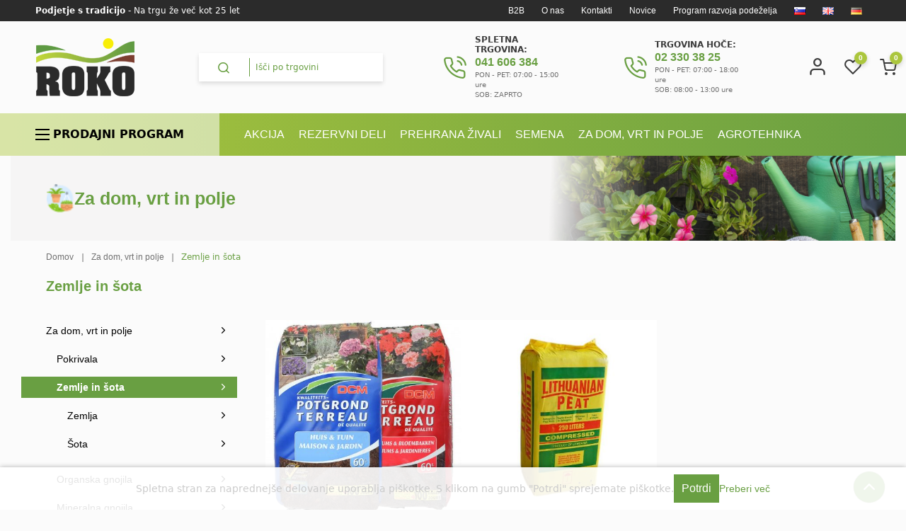

--- FILE ---
content_type: text/html; charset=utf-8
request_url: https://www.roko.si/sl/zemlje-in-sota
body_size: 38513
content:


<!DOCTYPE html>
<html lang="sl" dir="ltr" class="html-category-page">
<head>
    <title>Zemlje, substrati in &#x161;ota | Roko - Spletni agrocenter</title>
    <meta http-equiv="Content-type" content="text/html;charset=UTF-8" />
    <meta name="description" content="Pestra ponudba zemlje in &#x161;ote za vrtove." />
    <meta name="keywords" content="zemlja za vrtove, &#x161;ota za vrtove, prodaja vrtne zemlje, prodaja vrtne &#x161;ote, &#x161;ota za vrt, zemlja za vrt" />
    <meta name="generator" content="nopCommerce" />
    <meta name="viewport" content="width=device-width, initial-scale=1" />
    <meta name="referrer" content="strict-origin-when-cross-origin" />
    
    





 
    <link rel="stylesheet" type="text/css" href="/Themes/Roko_V1/Content/css/style.css?v=wgRozuyuGulxxXVD0Vt-0v0EWLQ" />
<link rel="stylesheet" type="text/css" href="/Themes/Roko_V1/Content/css/swiper-bundle.min.css?v=4c0f9d22747ntFBmoVY0vHW2aVE" />
<link rel="stylesheet" type="text/css" href="/Themes/Roko_V1/Content/css/bootstrap.min.css?v=p__rcG1aAcoe8Hf-hf83cwwSbQY" />
<link rel="stylesheet" type="text/css" href="/Themes/Roko_V1/Content/DeveloperCSS/developer.css?v=MzZRNmht2udU14THcyWGPkjDfcE" />
<link rel="stylesheet" type="text/css" href="/Plugins/SevenSpikes.Nop.Plugins.AjaxFilters/Themes/DefaultClean/Content/AjaxFilters.css?v=n1sXOwsB-0j4b5pCAkUC7yRcjsg" />
<link rel="stylesheet" type="text/css" href="/Plugins/SevenSpikes.Nop.Plugins.ProductRibbons/Styles/Ribbons.common.css?v=VFLa9LMehOORrvtBFzGkGOlEOVU" />
<link rel="stylesheet" type="text/css" href="/Plugins/SevenSpikes.Nop.Plugins.ProductRibbons/Themes/DefaultClean/Content/Ribbons.css?v=fP9NDSTjk_1GoGKuf0RmuRF9u0U" />
<link rel="stylesheet" type="text/css" href="/Plugins/FoxNetSoft.CustomerRequests/Styles/styles.css?v=oUfJyq3VLjp6ZkUJTPwnwuBoTDk" />


    <script async src="https://www.googletagmanager.com/gtag/js?id=G-1C032X36GJ"></script>
<script>
    window.dataLayer = window.dataLayer || [];
    function gtag(){dataLayer.push(arguments);}

  gtag('consent', 'default', {
    'ad_storage': 'denied',
    'ad_user_data': 'denied',
    'ad_personalization': 'denied',
    'analytics_storage': 'denied'
  });

    gtag('js', new Date());
    gtag('config', 'G-1C032X36GJ', { 'debug_mode':true });
    gtag('get', 'G-1C032X36GJ', 'client_id', (clientID) => {
        document.cookie = ".Nop.Measurement.ClientId=" + clientID;
    });
    gtag('get', 'G-1C032X36GJ', 'session_id', (sessionId) => {
        document.cookie = ".Nop.Measurement.SessionId=" + sessionId;
    });

  function consentGrantedAdStorage() {
    gtag('consent', 'update', {
      'ad_storage': 'granted', 
      'analytics_storage': 'granted',
      'ad_user_data': 'granted',
      'ad_personalization': 'granted'
    });
  }
</script>
    <link rel="canonical" href="https://www.roko.si/sl/zemlje-in-sota" />

    
    
    <link rel="apple-touch-icon" sizes="180x180" href="/icons/icons_0/apple-touch-icon.png">
<link rel="icon" type="image/png" sizes="32x32" href="/icons/icons_0/favicon-32x32.png">
<link rel="icon" type="image/png" sizes="192x192" href="/icons/icons_0/android-chrome-192x192.png">
<link rel="icon" type="image/png" sizes="16x16" href="/icons/icons_0/favicon-16x16.png">
<link rel="manifest" href="/icons/icons_0/site.webmanifest">
<link rel="mask-icon" href="/icons/icons_0/safari-pinned-tab.svg" color="#5bbad5">
<link rel="shortcut icon" href="/icons/icons_0/favicon.ico">
<meta name="msapplication-TileColor" content="#da532c">
<meta name="msapplication-TileImage" content="/icons/icons_0/mstile-144x144.png">
<meta name="msapplication-config" content="/icons/icons_0/browserconfig.xml">
<meta name="theme-color" content="#ffffff">
    
    
    <!--Powered by nopCommerce - https://www.nopCommerce.com-->
    
    

    <link rel="preconnect" href="https://fonts.googleapis.com"/>
    <link rel="preconnect" href="https://fonts.gstatic.com" crossorigin/>
    
</head>

<body>
    <input name="__RequestVerificationToken" type="hidden" value="CfDJ8DtvbU-ufeZNutezaFDXzLRjeivbtfhtt4uy_DObXjmM105bSlzzDoyWGepCq6MYCgPCpZXU2gMK1LgDn_96IeCaZrlPzfnZi95QPgSzkmpkyKARqg3Ujgm8AWoi7fFx-DKY0QV99PgRBxqyp7DlODo" />
    

<div class="ajax-loading-block-window" style="display: none">
</div>
<div id="dialog-notifications-success" title="Obvestilo" style="display:none;">
</div>
<div id="dialog-notifications-error" title="Napaka" style="display:none;">
</div>
<div id="dialog-notifications-warning" title="Opozorilo" style="display:none;">
</div>
<div id="bar-notification" class="bar-notification-container" data-close="Zapri">
</div>

<!--[if lte IE 8]>
    <div style="clear:both;height:59px;text-align:center;position:relative;">
        <a href="http://www.microsoft.com/windows/internet-explorer/default.aspx" target="_blank">
            <img src="/Themes/Roko_V1/Content/images/ie_warning.jpg" height="42" width="820" alt="You are using an outdated browser. For a faster, safer browsing experience, upgrade for free today." />
        </a>
    </div>
<![endif]--><div class="container main">
    <div class="master-wrapper-page">
        
<div class="header">
    
    <div class="haeder-top-wrapper">
        <div class="text">
            <strong>Podjetje s tradicijo</strong> - Na trgu že več kot 25 let
        </div>
        <div class="links">
            <a href="/login">B2B</a> <a href="/O-nas">O nas</a>  <a href="/contactus">Kontakti</a><a href="/blog">Novice</a><a href="/program_razvoja_podezelja">Program razvoja podeželja</a>
            

    <div class="language-selector">
            <ul class="language-list">
                    <li>
                        <a href="https://www.roko.si/sl/changelanguage/2?returnUrl=%2Fsl%2Fzemlje-in-sota" title="SL">
                            <img title='SL' alt='SL'  class=selected
                                 src="/images/flags/si.png "/>
                        </a>
                    </li>
                    <li>
                        <a href="https://www.roko.si/sl/changelanguage/1?returnUrl=%2Fsl%2Fzemlje-in-sota" title="EN">
                            <img title='EN' alt='EN' 
                                 src="/images/flags/gb.png "/>
                        </a>
                    </li>
                    <li>
                        <a href="https://www.roko.si/sl/changelanguage/3?returnUrl=%2Fsl%2Fzemlje-in-sota" title="DE">
                            <img title='DE' alt='DE' 
                                 src="/images/flags/de.png "/>
                        </a>
                    </li>
            </ul>
    </div>


            <style>
                .language-list{display:flex; flex-wrap:wrap; list-style-type:none;}
            </style>
        </div>
    </div>
    <div class="header-wrapper">
        <div class="header-logo">
            <a href="/sl">
    <img title="" alt="ROKO - Agrocenter" src="https://www.roko.si/images/thumbs/0000003_header-logo-roko.png">
</a>
        </div>
        <div class="search-wrapper">
            <div class="search-box store-search-box">
                <form method="get" id="small-search-box-form" action="/sl/search">
        <input type="text" class="search-box-text" id="small-searchterms" autocomplete="off" name="q" placeholder="Išči po trgovini" aria-label="Išči po trgovini" />
        <button type="submit" class="button-1 search-box-button">
            <i class="fas fa-search"></i>
        </button>
            
            
</form>
            </div>
            <div class="close-search">
                <i class="fas fa-times"></i>
            </div>
        </div>
        

<div class="call-us-widget">
<div class="icon"><em class="fas fa-call">&nbsp;</em></div>
<div class="text"><span class="title">Spletna trgovina:</span> <a href="tel:041 606 384">041 606 384</a> <span class="schedule"> PON - PET: 07:00 - 15:00 ure<br />SOB: ZAPRTO </span></div>
</div>
<div class="call-us-widget">
<div class="icon"><em class="fas fa-call">&nbsp;</em></div>
<div class="text"><span class="title">Trgovina hoče:</span> <a href="tel:02 330 38 25">02 330 38 25</a> <span class="schedule"> PON - PET: 07:00 - 18:00 ure<br />SOB: 08:00 - 13:00 ure&nbsp;</span></div>
</div>
        <div class="header-links-wrapper">
            
<div class="header-links">
    <ul>
        
        

        
        
            <li class="user-li"><a href="/sl/login?returnUrl=%2Fsl%2Fzemlje-in-sota" class="ico-login"><i class="fas fa-user"></i> <span class="mobile-text">Login</span></a></li>

            <li class="wishlist-li">
                <a href="/sl/wishlist" class="ico-wishlist">
                    <span class="wishlist-label"><i class="fas fa-heart"></i></span>
                    <span class="wishlist-qty">0</span>
                </a>
            </li>
            <li id="topcartlink" class="cart-li">
                <a href="/sl/cart" class="ico-cart">
                    <span class="cart-label"><i class="fas fa-cart"></i></span>
                    <span class="cart-qty">0</span>
                </a>
            </li>
        
   
        <li class="search-btn-li">
            <div class="mobile-search-btn">
                <i class="fas fa-search"></i>
            </div>
        </li>
        <li class="mobile-btn-li">
            <div class="mobile-menu-btn">
                <span class="bar"></span>
            </div>
        </li>
    </ul>
        
</div>

            

<div id="flyout-cart" class="flyout-cart">
    <div class="mini-shopping-cart">
        <div class="count">
Vaša košarica je prazna        </div>
    </div>
</div>

        </div>
    </div>
    <div class="fadeOverlay"></div>
    <div class="site-mobile-menu">

        <div class="close-menu">
            <i class="fas fa-times"></i>
        </div>
        <div class="user-area">
            

    <div class="language-selector">
            <ul class="language-list">
                    <li>
                        <a href="https://www.roko.si/sl/changelanguage/2?returnUrl=%2Fsl%2Fzemlje-in-sota" title="SL">
                            <img title='SL' alt='SL'  class=selected
                                 src="/images/flags/si.png "/>
                        </a>
                    </li>
                    <li>
                        <a href="https://www.roko.si/sl/changelanguage/1?returnUrl=%2Fsl%2Fzemlje-in-sota" title="EN">
                            <img title='EN' alt='EN' 
                                 src="/images/flags/gb.png "/>
                        </a>
                    </li>
                    <li>
                        <a href="https://www.roko.si/sl/changelanguage/3?returnUrl=%2Fsl%2Fzemlje-in-sota" title="DE">
                            <img title='DE' alt='DE' 
                                 src="/images/flags/de.png "/>
                        </a>
                    </li>
            </ul>
    </div>

            
<div class="header-links">
    <ul>
        
        

        
        
            <li class="user-li"><a href="/sl/login?returnUrl=%2Fsl%2Fzemlje-in-sota" class="ico-login"><i class="fas fa-user"></i> <span class="mobile-text">Login</span></a></li>

            <li class="wishlist-li">
                <a href="/sl/wishlist" class="ico-wishlist">
                    <span class="wishlist-label"><i class="fas fa-heart"></i></span>
                    <span class="wishlist-qty">0</span>
                </a>
            </li>
            <li id="topcartlink" class="cart-li">
                <a href="/sl/cart" class="ico-cart">
                    <span class="cart-label"><i class="fas fa-cart"></i></span>
                    <span class="cart-qty">0</span>
                </a>
            </li>
        
   
        <li class="search-btn-li">
            <div class="mobile-search-btn">
                <i class="fas fa-search"></i>
            </div>
        </li>
        <li class="mobile-btn-li">
            <div class="mobile-menu-btn">
                <span class="bar"></span>
            </div>
        </li>
    </ul>
        
</div>

        </div>
        









    <ul class="mega-menus main-menu"
        data-isRtlEnabled="false"
        data-enableClickForDropDown="false">


<li class="has-sublist main-menu">
    
        <li class="subsite cat-1">
            <a href="/sl/rezervni-deli" title="Rezervni deli" class="link">Rezervni deli</a>
            <div class="expand">
                <i class="fas fa-arrow-down"></i>
            </div>
            <div class="preview">
                <div class="subgroups">
                    <a href="/sl/rezervni-deli" title="Rezervni deli" class="back-link">Rezervni deli</a>
                
                    <ul class="sublist">
                        
        <li class="subsite cat-25">
            <a href="/sl/deli-za-traktorje" title="Deli za traktorje" class="link">Deli za traktorje</a>
            <div class="expand">
                <i class="fas fa-arrow-down"></i>
            </div>
            <div class="preview">
                <div class="subgroups">
                    <a href="/sl/deli-za-traktorje" title="Deli za traktorje" class="back-link">Deli za traktorje</a>
                
                    <ul class="sublist">
                        
        <li class="cat-150">
            <a class="link" href="/sl/prednja-prema" title="Sprednja in zadnja prema">Sprednja in zadnja prema</a>
        </li>
        <li class="subsite cat-151">
            <a href="/sl/hladilni-sistem" title="Hladilni sistem" class="link">Hladilni sistem</a>
            <div class="expand">
                <i class="fas fa-arrow-down"></i>
            </div>
            <div class="preview">
                <div class="subgroups">
                    <a href="/sl/hladilni-sistem" title="Hladilni sistem" class="back-link">Hladilni sistem</a>
                
                    <ul class="sublist">
                        
        <li class="cat-152">
            <a class="link" href="/sl/hladilniki-vode" title="Hladilniki vode">Hladilniki vode</a>
        </li>
        <li class="cat-153">
            <a class="link" href="/sl/cevi-2" title="Cevi">Cevi</a>
        </li>
        <li class="cat-154">
            <a class="link" href="/sl/ostalo-3" title="Ostalo">Ostalo</a>
        </li>

                    </ul>
                </div>
                <div class="img">
                </div>
            </div>
        </li>
        <li class="subsite cat-26">
            <a href="/sl/motorni-deli" title="Motorni deli" class="link">Motorni deli</a>
            <div class="expand">
                <i class="fas fa-arrow-down"></i>
            </div>
            <div class="preview">
                <div class="subgroups">
                    <a href="/sl/motorni-deli" title="Motorni deli" class="back-link">Motorni deli</a>
                
                    <ul class="sublist">
                        
        <li class="subsite cat-28">
            <a href="/sl/crpalke-goriva-olja-in-vode" title="&#x10C;rpalke goriva, olja in vode" class="link">&#x10C;rpalke goriva, olja in vode</a>
            <div class="expand">
                <i class="fas fa-arrow-down"></i>
            </div>
            <div class="preview">
                <div class="subgroups">
                    <a href="/sl/crpalke-goriva-olja-in-vode" title="&#x10C;rpalke goriva, olja in vode" class="back-link">&#x10C;rpalke goriva, olja in vode</a>
                
                    <ul class="sublist">
                        
        <li class="cat-4940">
            <a class="link" href="/sl/crpalke-vode" title="&#x10C;rpalke vode">&#x10C;rpalke vode</a>
        </li>
        <li class="cat-4941">
            <a class="link" href="/sl/crpalke-goriva" title="&#x10C;rpalke goriva">&#x10C;rpalke goriva</a>
        </li>
        <li class="cat-4942">
            <a class="link" href="/sl/crpalke-olja" title="&#x10C;rpalke olja">&#x10C;rpalke olja</a>
        </li>

                    </ul>
                </div>
                <div class="img">
                </div>
            </div>
        </li>
        <li class="cat-29">
            <a class="link" href="/sl/izpusni-sistemi" title="Izpu&#x161;ni sistemi">Izpu&#x161;ni sistemi</a>
        </li>
        <li class="subsite cat-30">
            <a href="/sl/motor" title="Motor" class="link">Motor</a>
            <div class="expand">
                <i class="fas fa-arrow-down"></i>
            </div>
            <div class="preview">
                <div class="subgroups">
                    <a href="/sl/motor" title="Motor" class="back-link">Motor</a>
                
                    <ul class="sublist">
                        
        <li class="cat-2528">
            <a class="link" href="/sl/kompletni-motorji" title="Kompletni motorji">Kompletni motorji</a>
        </li>

                    </ul>
                </div>
                <div class="img">
                </div>
            </div>
        </li>
        <li class="cat-32">
            <a class="link" href="/sl/vbrizg" title="Vbrizg">Vbrizg</a>
        </li>
        <li class="cat-722">
            <a class="link" href="/sl/sklopi-motorja" title="Sklopi motorja">Sklopi motorja</a>
        </li>
        <li class="cat-723">
            <a class="link" href="/sl/glave-motorja" title="Glave motorja">Glave motorja</a>
        </li>
        <li class="cat-5416">
            <a class="link" href="/sl/deli-motornih-glav" title="Deli motornih glav">Deli motornih glav</a>
        </li>
        <li class="cat-6485">
            <a class="link" href="/sl/le%C5%BEaji-motorja" title="Le&#x17E;aji motorja">Le&#x17E;aji motorja</a>
        </li>
        <li class="cat-726">
            <a class="link" href="/sl/tesnila-motorja" title="Tesnila motorja">Tesnila motorja</a>
        </li>
        <li class="cat-724">
            <a class="link" href="/sl/ostalo-10" title="Ostalo">Ostalo</a>
        </li>
        <li class="cat-2843">
            <a class="link" href="/sl/cevi-goriva" title="Cevi goriva">Cevi goriva</a>
        </li>

                    </ul>
                </div>
                <div class="img">
                </div>
            </div>
        </li>
        <li class="subsite cat-35">
            <a href="/sl/sklopka" title="Sklopka" class="link">Sklopka</a>
            <div class="expand">
                <i class="fas fa-arrow-down"></i>
            </div>
            <div class="preview">
                <div class="subgroups">
                    <a href="/sl/sklopka" title="Sklopka" class="back-link">Sklopka</a>
                
                    <ul class="sublist">
                        
        <li class="cat-446">
            <a class="link" href="/sl/ko%C5%A1are-sklopke" title="Ko&#x161;are sklopke">Ko&#x161;are sklopke</a>
        </li>
        <li class="cat-447">
            <a class="link" href="/sl/pogonske-lamele" title="Pogonske lamele">Pogonske lamele</a>
        </li>
        <li class="cat-449">
            <a class="link" href="/sl/kardanske-lamele" title="Kardanske lamele">Kardanske lamele</a>
        </li>
        <li class="cat-450">
            <a class="link" href="/sl/potisni-le%C5%BEaji" title="Potisni le&#x17E;aji">Potisni le&#x17E;aji</a>
        </li>
        <li class="cat-14065">
            <a class="link" href="/sl/cilindri-sklopke" title="Cilindri sklopke">Cilindri sklopke</a>
        </li>
        <li class="cat-448">
            <a class="link" href="/sl/ostalo-9" title="Ostalo">Ostalo</a>
        </li>

                    </ul>
                </div>
                <div class="img">
                </div>
            </div>
        </li>
        <li class="subsite cat-146">
            <a href="/sl/volan" title="Volan" class="link">Volan</a>
            <div class="expand">
                <i class="fas fa-arrow-down"></i>
            </div>
            <div class="preview">
                <div class="subgroups">
                    <a href="/sl/volan" title="Volan" class="back-link">Volan</a>
                
                    <ul class="sublist">
                        
        <li class="cat-396">
            <a class="link" href="/sl/volanski-deli" title="Volanski deli">Volanski deli</a>
        </li>
        <li class="cat-397">
            <a class="link" href="/sl/kon%C4%8Dniki-volana" title="Kon&#x10D;niki volana">Kon&#x10D;niki volana</a>
        </li>
        <li class="cat-398">
            <a class="link" href="/sl/kolesa-volana" title="Kolesa volana">Kolesa volana</a>
        </li>
        <li class="cat-399">
            <a class="link" href="/sl/drogi-volana" title="Drogi volana">Drogi volana</a>
        </li>
        <li class="cat-719">
            <a class="link" href="/sl/hidravli%C4%8Dni-volani" title="Hidravli&#x10D;ni volani">Hidravli&#x10D;ni volani</a>
        </li>
        <li class="cat-14040">
            <a class="link" href="/sl/ostali-volanski-deli" title="Ostali volanski deli">Ostali volanski deli</a>
        </li>

                    </ul>
                </div>
                <div class="img">
                </div>
            </div>
        </li>
        <li class="subsite cat-14">
            <a href="/sl/zavore" title="Zavore" class="link">Zavore</a>
            <div class="expand">
                <i class="fas fa-arrow-down"></i>
            </div>
            <div class="preview">
                <div class="subgroups">
                    <a href="/sl/zavore" title="Zavore" class="back-link">Zavore</a>
                
                    <ul class="sublist">
                        
        <li class="cat-306">
            <a class="link" href="/sl/zavorne-lamele" title="Zavorne lamele">Zavorne lamele</a>
        </li>
        <li class="cat-307">
            <a class="link" href="/sl/zavorne-%C4%8Deljusti-obloge-in-pasovi" title="Zavorne &#x10D;eljusti, obloge in pasovi">Zavorne &#x10D;eljusti, obloge in pasovi</a>
        </li>
        <li class="cat-308">
            <a class="link" href="/sl/zavorni-bobni-in-diski" title="Zavorni bobni in diski">Zavorni bobni in diski</a>
        </li>
        <li class="cat-309">
            <a class="link" href="/sl/zavorni-cilindri" title="Zavorni cilindri">Zavorni cilindri</a>
        </li>
        <li class="cat-310">
            <a class="link" href="/sl/ostalo-8" title="Ostalo">Ostalo</a>
        </li>

                    </ul>
                </div>
                <div class="img">
                </div>
            </div>
        </li>
        <li class="subsite cat-69">
            <a href="/sl/hidravlika" title="Hidravlika" class="link">Hidravlika</a>
            <div class="expand">
                <i class="fas fa-arrow-down"></i>
            </div>
            <div class="preview">
                <div class="subgroups">
                    <a href="/sl/hidravlika" title="Hidravlika" class="back-link">Hidravlika</a>
                
                    <ul class="sublist">
                        
        <li class="subsite cat-64">
            <a href="/sl/centralni-vzvodi-poteznice" title="Centralni vzvodi - poteznice" class="link">Centralni vzvodi - poteznice</a>
            <div class="expand">
                <i class="fas fa-arrow-down"></i>
            </div>
            <div class="preview">
                <div class="subgroups">
                    <a href="/sl/centralni-vzvodi-poteznice" title="Centralni vzvodi - poteznice" class="back-link">Centralni vzvodi - poteznice</a>
                
                    <ul class="sublist">
                        
        <li class="cat-636">
            <a class="link" href="/sl/klasi%C4%8Dni" title="Klasi&#x10D;ni">Klasi&#x10D;ni</a>
        </li>
        <li class="cat-637">
            <a class="link" href="/sl/hidravli%C4%8Dni" title="Hidravli&#x10D;ni">Hidravli&#x10D;ni</a>
        </li>

                    </ul>
                </div>
                <div class="img">
                </div>
            </div>
        </li>
        <li class="cat-2374">
            <a class="link" href="/sl/%C4%8Drpalke-hidravlike" title="&#x10C;rpalke hidravlike">&#x10C;rpalke hidravlike</a>
        </li>
        <li class="cat-2376">
            <a class="link" href="/sl/varilni-kavlji" title="Varilni kavlji">Varilni kavlji</a>
        </li>
        <li class="cat-4806">
            <a class="link" href="/sl/spojke-hidravlike" title="Spojke hidravlike">Spojke hidravlike</a>
        </li>
        <li class="cat-2841">
            <a class="link" href="/sl/dvi%C5%BEne-ro%C4%8Dice" title="Dvi&#x17E;ne ro&#x10D;ice">Dvi&#x17E;ne ro&#x10D;ice</a>
        </li>
        <li class="cat-2842">
            <a class="link" href="/sl/stabilizatorske-verige" title="Stabilizatorske verige">Stabilizatorske verige</a>
        </li>
        <li class="cat-2375">
            <a class="link" href="/sl/deli-hidravlike-razni" title="Deli hidravlike - razni">Deli hidravlike - razni</a>
        </li>

                    </ul>
                </div>
                <div class="img">
                </div>
            </div>
        </li>
        <li class="cat-70">
            <a class="link" href="/sl/zracni-sistemi" title="Zra&#x10D;ni sistemi">Zra&#x10D;ni sistemi</a>
        </li>
        <li class="cat-14042">
            <a class="link" href="/sl/menjalnik-diferencial" title="Menjalnik - diferencial">Menjalnik - diferencial</a>
        </li>

                    </ul>
                </div>
                <div class="img">
                </div>
            </div>
        </li>
        <li class="subsite cat-411">
            <a href="/sl/deli-kabin-in-karoserije" title="Deli kabin in karoserije" class="link">Deli kabin in karoserije</a>
            <div class="expand">
                <i class="fas fa-arrow-down"></i>
            </div>
            <div class="preview">
                <div class="subgroups">
                    <a href="/sl/deli-kabin-in-karoserije" title="Deli kabin in karoserije" class="back-link">Deli kabin in karoserije</a>
                
                    <ul class="sublist">
                        
        <li class="cat-414">
            <a class="link" href="/sl/karoserija" title="Karoserija">Karoserija</a>
        </li>
        <li class="cat-412">
            <a class="link" href="/sl/klju%C4%8Davnice-in-kljuke" title="Klju&#x10D;avnice in kljuke">Klju&#x10D;avnice in kljuke</a>
        </li>
        <li class="cat-413">
            <a class="link" href="/sl/plinske-vzmeti-in-amortizerji-kabin" title="Plinske vzmeti in amortizerji kabin">Plinske vzmeti in amortizerji kabin</a>
        </li>
        <li class="cat-415">
            <a class="link" href="/sl/motorji-in-metlice-brisalcev" title="Motorji in metlice brisalcev">Motorji in metlice brisalcev</a>
        </li>
        <li class="cat-416">
            <a class="link" href="/sl/ogledala-kabine" title="Ogledala kabine">Ogledala kabine</a>
        </li>
        <li class="cat-6491">
            <a class="link" href="/sl/stekla-kabin" title="Stekla kabin">Stekla kabin</a>
        </li>

                    </ul>
                </div>
                <div class="img">
                </div>
            </div>
        </li>
        <li class="subsite cat-83">
            <a href="/sl/deli-za-prikljucne-stroje" title="Deli za priklju&#x10D;ne stroje" class="link">Deli za priklju&#x10D;ne stroje</a>
            <div class="expand">
                <i class="fas fa-arrow-down"></i>
            </div>
            <div class="preview">
                <div class="subgroups">
                    <a href="/sl/deli-za-prikljucne-stroje" title="Deli za priklju&#x10D;ne stroje" class="back-link">Deli za priklju&#x10D;ne stroje</a>
                
                    <ul class="sublist">
                        
        <li class="cat-85">
            <a class="link" href="/sl/deli-za-prikolice" title="Deli za prikolice">Deli za prikolice</a>
        </li>
        <li class="subsite cat-84">
            <a href="/sl/obra%C4%8Dalniki" title="Obra&#x10D;alniki" class="link">Obra&#x10D;alniki</a>
            <div class="expand">
                <i class="fas fa-arrow-down"></i>
            </div>
            <div class="preview">
                <div class="subgroups">
                    <a href="/sl/obra%C4%8Dalniki" title="Obra&#x10D;alniki" class="back-link">Obra&#x10D;alniki</a>
                
                    <ul class="sublist">
                        
        <li class="cat-392">
            <a class="link" href="/sl/vzmetni-kraki" title="Vzmetni kraki">Vzmetni kraki</a>
        </li>
        <li class="cat-394">
            <a class="link" href="/sl/obracalni-sistemi" title="Obra&#x10D;alni sistemi">Obra&#x10D;alni sistemi</a>
        </li>

                    </ul>
                </div>
                <div class="img">
                </div>
            </div>
        </li>
        <li class="subsite cat-86">
            <a href="/sl/kosilnice" title="Kosilnice" class="link">Kosilnice</a>
            <div class="expand">
                <i class="fas fa-arrow-down"></i>
            </div>
            <div class="preview">
                <div class="subgroups">
                    <a href="/sl/kosilnice" title="Kosilnice" class="back-link">Kosilnice</a>
                
                    <ul class="sublist">
                        
        <li class="cat-546">
            <a class="link" href="/sl/bcs" title="BCS">BCS</a>
        </li>
        <li class="cat-548">
            <a class="link" href="/sl/gorenje-muta" title="Gorenje Muta">Gorenje Muta</a>
        </li>
        <li class="cat-549">
            <a class="link" href="/sl/gramip" title="Gramip">Gramip</a>
        </li>
        <li class="cat-550">
            <a class="link" href="/sl/imt" title="IMT">IMT</a>
        </li>
        <li class="cat-688">
            <a class="link" href="/sl/kose" title="Kose">Kose</a>
        </li>
        <li class="cat-14037">
            <a class="link" href="/sl/nozi-kosilnic" title="No&#x17E;i kosilnic">No&#x17E;i kosilnic</a>
        </li>
        <li class="cat-14056">
            <a class="link" href="/sl/robotske-kosilnice" title="No&#x17E;i robotskih kosilnic">No&#x17E;i robotskih kosilnic</a>
        </li>
        <li class="cat-14069">
            <a class="link" href="/sl/ostali-deli-kosilnic-2" title="Ostali deli kosilnic">Ostali deli kosilnic</a>
        </li>

                    </ul>
                </div>
                <div class="img">
                </div>
            </div>
        </li>
        <li class="cat-14055">
            <a class="link" href="/sl/odjemalci-silaze" title="Odjemalci sila&#x17E;e">Odjemalci sila&#x17E;e</a>
        </li>
        <li class="cat-88">
            <a class="link" href="/sl/sejalnice" title="Sejalnice">Sejalnice</a>
        </li>
        <li class="subsite cat-90">
            <a href="/sl/obdelava-tal" title="Obdelava tal" class="link">Obdelava tal</a>
            <div class="expand">
                <i class="fas fa-arrow-down"></i>
            </div>
            <div class="preview">
                <div class="subgroups">
                    <a href="/sl/obdelava-tal" title="Obdelava tal" class="back-link">Obdelava tal</a>
                
                    <ul class="sublist">
                        
        <li class="cat-14053">
            <a class="link" href="/sl/deli-za-pluge" title="Deli za pluge">Deli za pluge</a>
        </li>
        <li class="cat-14054">
            <a class="link" href="/sl/brane-freze" title="Brane, freze">Brane, freze</a>
        </li>
        <li class="cat-87">
            <a class="link" href="/sl/prekopalniki" title="Prekopalniki">Prekopalniki</a>
        </li>
        <li class="cat-89">
            <a class="link" href="/sl/trosilniki-gnojil" title="Trosilniki gnojil">Trosilniki gnojil</a>
        </li>

                    </ul>
                </div>
                <div class="img">
                </div>
            </div>
        </li>
        <li class="cat-91">
            <a class="link" href="/sl/mul%C4%8Derji" title="Mul&#x10D;erji">Mul&#x10D;erji</a>
        </li>
        <li class="cat-92">
            <a class="link" href="/sl/deli-za-cisterne" title="Deli za cisterne">Deli za cisterne</a>
        </li>
        <li class="cat-547">
            <a class="link" href="/sl/sip" title="SIP">SIP</a>
        </li>
        <li class="cat-14038">
            <a class="link" href="/sl/priklopi" title="Priklopi">Priklopi</a>
        </li>

                    </ul>
                </div>
                <div class="img">
                </div>
            </div>
        </li>
        <li class="subsite cat-27">
            <a href="/sl/filtri" title="Filtri" class="link">Filtri</a>
            <div class="expand">
                <i class="fas fa-arrow-down"></i>
            </div>
            <div class="preview">
                <div class="subgroups">
                    <a href="/sl/filtri" title="Filtri" class="back-link">Filtri</a>
                
                    <ul class="sublist">
                        
        <li class="cat-176">
            <a class="link" href="/sl/olja" title="Olja">Olja</a>
        </li>
        <li class="cat-177">
            <a class="link" href="/sl/zraka" title="Zraka">Zraka</a>
        </li>
        <li class="cat-356">
            <a class="link" href="/sl/hidravlike" title="Hidravlike">Hidravlike</a>
        </li>
        <li class="cat-461">
            <a class="link" href="/sl/goriva" title="Goriva">Goriva</a>
        </li>
        <li class="cat-2426">
            <a class="link" href="/sl/nosilci-filtrov" title="Nosilci filtrov">Nosilci filtrov</a>
        </li>

                    </ul>
                </div>
                <div class="img">
                </div>
            </div>
        </li>
        <li class="subsite cat-17">
            <a href="/sl/elektrika" title="Elektrika" class="link">Elektrika</a>
            <div class="expand">
                <i class="fas fa-arrow-down"></i>
            </div>
            <div class="preview">
                <div class="subgroups">
                    <a href="/sl/elektrika" title="Elektrika" class="back-link">Elektrika</a>
                
                    <ul class="sublist">
                        
        <li class="subsite cat-49">
            <a href="/sl/stikala" title="Stikala" class="link">Stikala</a>
            <div class="expand">
                <i class="fas fa-arrow-down"></i>
            </div>
            <div class="preview">
                <div class="subgroups">
                    <a href="/sl/stikala" title="Stikala" class="back-link">Stikala</a>
                
                    <ul class="sublist">
                        
        <li class="cat-4720">
            <a class="link" href="/sl/stikala-smerna" title="Stikala smerna">Stikala smerna</a>
        </li>
        <li class="cat-4721">
            <a class="link" href="/sl/stikala-stop" title="Stikala stop">Stikala stop</a>
        </li>
        <li class="cat-4722">
            <a class="link" href="/sl/stikala-v%C5%BEigakontakta" title="Stikala v&#x17E;iga/kontakta">Stikala v&#x17E;iga/kontakta</a>
        </li>
        <li class="cat-4723">
            <a class="link" href="/sl/stikala-oljnatermo" title="Stikala oljna/termo">Stikala oljna/termo</a>
        </li>
        <li class="cat-4724">
            <a class="link" href="/sl/stikala-reduktorja" title="Stikala reduktorja">Stikala reduktorja</a>
        </li>
        <li class="cat-4725">
            <a class="link" href="/sl/ostala-stikala" title="Ostala stikala">Ostala stikala</a>
        </li>

                    </ul>
                </div>
                <div class="img">
                </div>
            </div>
        </li>
        <li class="cat-50">
            <a class="link" href="/sl/vtika%C4%8Di-vti%C4%8Dnice-kabli" title="Vtika&#x10D;i, vti&#x10D;nice, kabli">Vtika&#x10D;i, vti&#x10D;nice, kabli</a>
        </li>
        <li class="cat-51">
            <a class="link" href="/sl/avtomati-smerokazov" title="Avtomati smerokazov">Avtomati smerokazov</a>
        </li>
        <li class="cat-52">
            <a class="link" href="/sl/akumulatorji-in-oprema" title="Akumulatorji in oprema">Akumulatorji in oprema</a>
        </li>
        <li class="cat-53">
            <a class="link" href="/sl/alternatorji-in-regulatorji-napetosti" title="Alternatorji in regulatorji napetosti">Alternatorji in regulatorji napetosti</a>
        </li>
        <li class="cat-54">
            <a class="link" href="/sl/zaganja%C4%8Di" title="Zaganja&#x10D;i">Zaganja&#x10D;i</a>
        </li>
        <li class="subsite cat-55">
            <a href="/sl/sve%C4%8Dke" title="Sve&#x10D;ke" class="link">Sve&#x10D;ke</a>
            <div class="expand">
                <i class="fas fa-arrow-down"></i>
            </div>
            <div class="preview">
                <div class="subgroups">
                    <a href="/sl/sve%C4%8Dke" title="Sve&#x10D;ke" class="back-link">Sve&#x10D;ke</a>
                
                    <ul class="sublist">
                        
        <li class="cat-173">
            <a class="link" href="/sl/grelne-sve%C4%8Dke" title="Grelne sve&#x10D;ke">Grelne sve&#x10D;ke</a>
        </li>
        <li class="cat-174">
            <a class="link" href="/sl/vzigalne-svecke" title="V&#x17E;igalne sve&#x10D;ke">V&#x17E;igalne sve&#x10D;ke</a>
        </li>

                    </ul>
                </div>
                <div class="img">
                </div>
            </div>
        </li>
        <li class="cat-56">
            <a class="link" href="/sl/indikatorji-in-stevci" title="Indikatorji in &#x161;tevci">Indikatorji in &#x161;tevci</a>
        </li>
        <li class="cat-57">
            <a class="link" href="/sl/ostalo-2" title="Ostalo">Ostalo</a>
        </li>
        <li class="cat-620">
            <a class="link" href="/sl/kompletne-instalacije" title="Kompletne in&#x161;talacije">Kompletne in&#x161;talacije</a>
        </li>

                    </ul>
                </div>
                <div class="img">
                </div>
            </div>
        </li>
        <li class="subsite cat-14058">
            <a href="/sl/vse-za-delavnico" title="Vse za delavnico" class="link">Vse za delavnico</a>
            <div class="expand">
                <i class="fas fa-arrow-down"></i>
            </div>
            <div class="preview">
                <div class="subgroups">
                    <a href="/sl/vse-za-delavnico" title="Vse za delavnico" class="back-link">Vse za delavnico</a>
                
                    <ul class="sublist">
                        
        <li class="cat-14059">
            <a class="link" href="/sl/izdelki-za-ciscenje" title="Izdelki za &#x10D;i&#x161;&#x10D;enje">Izdelki za &#x10D;i&#x161;&#x10D;enje</a>
        </li>
        <li class="cat-14060">
            <a class="link" href="/sl/lepila-in-tesnila" title="Lepila in tesnila">Lepila in tesnila</a>
        </li>
        <li class="cat-14061">
            <a class="link" href="/sl/orodja-za-delavnico" title="Orodja za delavnico">Orodja za delavnico</a>
        </li>
        <li class="cat-14062">
            <a class="link" href="/sl/tehnicni-spreji" title="Tehni&#x10D;ni spreji">Tehni&#x10D;ni spreji</a>
        </li>
        <li class="cat-168">
            <a class="link" href="/sl/mazalice-in-tlacilke" title="Mazalice in tla&#x10D;ilke">Mazalice in tla&#x10D;ilke</a>
        </li>

                    </ul>
                </div>
                <div class="img">
                </div>
            </div>
        </li>
        <li class="subsite cat-58">
            <a href="/sl/svetila" title="Svetila" class="link">Svetila</a>
            <div class="expand">
                <i class="fas fa-arrow-down"></i>
            </div>
            <div class="preview">
                <div class="subgroups">
                    <a href="/sl/svetila" title="Svetila" class="back-link">Svetila</a>
                
                    <ul class="sublist">
                        
        <li class="cat-60">
            <a class="link" href="/sl/sprednji-zarometi" title="Sprednji &#x17E;arometi">Sprednji &#x17E;arometi</a>
        </li>
        <li class="subsite cat-61">
            <a href="/sl/zadnje-svetilke" title="Zadnje svetilke" class="link">Zadnje svetilke</a>
            <div class="expand">
                <i class="fas fa-arrow-down"></i>
            </div>
            <div class="preview">
                <div class="subgroups">
                    <a href="/sl/zadnje-svetilke" title="Zadnje svetilke" class="back-link">Zadnje svetilke</a>
                
                    <ul class="sublist">
                        
        <li class="cat-295">
            <a class="link" href="/sl/svetilke" title="Svetilke">Svetilke</a>
        </li>
        <li class="cat-296">
            <a class="link" href="/sl/stekla" title="Stekla">Stekla</a>
        </li>
        <li class="cat-297">
            <a class="link" href="/sl/kompleti" title="Kompleti">Kompleti</a>
        </li>

                    </ul>
                </div>
                <div class="img">
                </div>
            </div>
        </li>
        <li class="cat-59">
            <a class="link" href="/sl/delovni-zarometi" title="Delovni &#x17E;arometi">Delovni &#x17E;arometi</a>
        </li>
        <li class="cat-62">
            <a class="link" href="/sl/smerniki-pozicija" title="Smerniki, pozicija">Smerniki, pozicija</a>
        </li>
        <li class="cat-148">
            <a class="link" href="/sl/rotacijske-svetilke" title="Rotacijske svetilke">Rotacijske svetilke</a>
        </li>
        <li class="cat-162">
            <a class="link" href="/sl/ostalo-5" title="Ostalo">Ostalo</a>
        </li>

                    </ul>
                </div>
                <div class="img">
                </div>
            </div>
        </li>
        <li class="subsite cat-15">
            <a href="/sl/potrosni-material" title="Potro&#x161;ni material" class="link">Potro&#x161;ni material</a>
            <div class="expand">
                <i class="fas fa-arrow-down"></i>
            </div>
            <div class="preview">
                <div class="subgroups">
                    <a href="/sl/potrosni-material" title="Potro&#x161;ni material" class="back-link">Potro&#x161;ni material</a>
                
                    <ul class="sublist">
                        
        <li class="cat-65">
            <a class="link" href="/sl/zatiki" title="Zatiki">Zatiki</a>
        </li>
        <li class="cat-66">
            <a class="link" href="/sl/klini" title="Klini">Klini</a>
        </li>
        <li class="cat-67">
            <a class="link" href="/sl/krogle" title="Krogle">Krogle</a>
        </li>
        <li class="cat-71">
            <a class="link" href="/sl/sedezi" title="Sede&#x17E;i">Sede&#x17E;i</a>
        </li>
        <li class="cat-79">
            <a class="link" href="/sl/jermeni" title="Jermeni">Jermeni</a>
        </li>
        <li class="cat-161">
            <a class="link" href="/sl/objemke" title="Objemke">Objemke</a>
        </li>
        <li class="cat-175">
            <a class="link" href="/sl/varilni-zglobi" title="Varilni zglobi">Varilni zglobi</a>
        </li>
        <li class="cat-400">
            <a class="link" href="/sl/podlozke" title="Podlo&#x17E;ke">Podlo&#x17E;ke</a>
        </li>
        <li class="cat-14066">
            <a class="link" href="/sl/matice" title="Matice">Matice</a>
        </li>
        <li class="cat-2844">
            <a class="link" href="/sl/lezaji-in-semeringi" title="Le&#x17E;aji in semeringi">Le&#x17E;aji in semeringi</a>
        </li>
        <li class="cat-3146">
            <a class="link" href="/sl/leseni-lezaji" title="Leseni le&#x17E;aji">Leseni le&#x17E;aji</a>
        </li>

                    </ul>
                </div>
                <div class="img">
                </div>
            </div>
        </li>
        <li class="cat-72">
            <a class="link" href="/sl/varnostna-oprema" title="Varnostna oprema">Varnostna oprema</a>
        </li>
        <li class="subsite cat-73">
            <a href="/sl/tekocine-in-maziva" title="Teko&#x10D;ine in maziva" class="link">Teko&#x10D;ine in maziva</a>
            <div class="expand">
                <i class="fas fa-arrow-down"></i>
            </div>
            <div class="preview">
                <div class="subgroups">
                    <a href="/sl/tekocine-in-maziva" title="Teko&#x10D;ine in maziva" class="back-link">Teko&#x10D;ine in maziva</a>
                
                    <ul class="sublist">
                        
        <li class="cat-14063">
            <a class="link" href="/sl/adblue" title="Adblue">Adblue</a>
        </li>
        <li class="cat-74">
            <a class="link" href="/sl/olja-2" title="Olja">Olja</a>
        </li>
        <li class="cat-2731">
            <a class="link" href="/sl/masti" title="Masti">Masti</a>
        </li>
        <li class="cat-75">
            <a class="link" href="/sl/cistila" title="&#x10C;istila">&#x10C;istila</a>
        </li>
        <li class="cat-76">
            <a class="link" href="/sl/sredstva-proti-zmrzovanju" title="Sredstva proti zmrzovanju">Sredstva proti zmrzovanju</a>
        </li>

                    </ul>
                </div>
                <div class="img">
                </div>
            </div>
        </li>
        <li class="subsite cat-164">
            <a href="/sl/pnevmatike-in-zracnice" title="Pnevmatike in zra&#x10D;nice" class="link">Pnevmatike in zra&#x10D;nice</a>
            <div class="expand">
                <i class="fas fa-arrow-down"></i>
            </div>
            <div class="preview">
                <div class="subgroups">
                    <a href="/sl/pnevmatike-in-zracnice" title="Pnevmatike in zra&#x10D;nice" class="back-link">Pnevmatike in zra&#x10D;nice</a>
                
                    <ul class="sublist">
                        
        <li class="cat-165">
            <a class="link" href="/sl/zracnice" title="Zra&#x10D;nice">Zra&#x10D;nice</a>
        </li>
        <li class="cat-166">
            <a class="link" href="/sl/pnevmatike" title="Pnevmatike">Pnevmatike</a>
        </li>
        <li class="cat-2953">
            <a class="link" href="/sl/kompletna-kolesa" title="Kompletna kolesa">Kompletna kolesa</a>
        </li>
        <li class="cat-172">
            <a class="link" href="/sl/ostalo-7" title="Ostalo">Ostalo</a>
        </li>

                    </ul>
                </div>
                <div class="img">
                </div>
            </div>
        </li>
        <li class="subsite cat-37">
            <a href="/sl/kardani" title="Kardani" class="link">Kardani</a>
            <div class="expand">
                <i class="fas fa-arrow-down"></i>
            </div>
            <div class="preview">
                <div class="subgroups">
                    <a href="/sl/kardani" title="Kardani" class="back-link">Kardani</a>
                
                    <ul class="sublist">
                        
        <li class="cat-589">
            <a class="link" href="/sl/cerjak-gopart" title="Cerjak, Gopart">Cerjak, Gopart</a>
        </li>
        <li class="cat-590">
            <a class="link" href="/sl/walterscheid" title="Walterscheid">Walterscheid</a>
        </li>
        <li class="cat-290">
            <a class="link" href="/sl/kardanski-krizi" title="Kardanski kri&#x17E;i">Kardanski kri&#x17E;i</a>
        </li>
        <li class="cat-291">
            <a class="link" href="/sl/zascite-kardanov" title="Za&#x161;&#x10D;ite kardanov">Za&#x161;&#x10D;ite kardanov</a>
        </li>
        <li class="cat-2687">
            <a class="link" href="/sl/nastavki-za-kardan" title="Nastavki za kardan">Nastavki za kardan</a>
        </li>
        <li class="cat-2754">
            <a class="link" href="/sl/cevi-3" title="Cevi">Cevi</a>
        </li>
        <li class="cat-2755">
            <a class="link" href="/sl/vilice-sklopke-zatici" title="Vilice, sklopke, zati&#x10D;i">Vilice, sklopke, zati&#x10D;i</a>
        </li>

                    </ul>
                </div>
                <div class="img">
                </div>
            </div>
        </li>

                    </ul>
                </div>
                <div class="img">
                </div>
            </div>
        </li>
        <li class="subsite cat-2">
            <a href="/sl/prehrana-zivali" title="Prehrana &#x17E;ivali" class="link">Prehrana &#x17E;ivali</a>
            <div class="expand">
                <i class="fas fa-arrow-down"></i>
            </div>
            <div class="preview">
                <div class="subgroups">
                    <a href="/sl/prehrana-zivali" title="Prehrana &#x17E;ivali" class="back-link">Prehrana &#x17E;ivali</a>
                
                    <ul class="sublist">
                        
        <li class="cat-20">
            <a class="link" href="/sl/hrana-za-male-zivali" title="Hrana za male &#x17E;ivali">Hrana za male &#x17E;ivali</a>
        </li>
        <li class="cat-21">
            <a class="link" href="/sl/mineralno-vitaminski-dodatki" title="Mineralno vitaminski dodatki">Mineralno vitaminski dodatki</a>
        </li>
        <li class="cat-123">
            <a class="link" href="/sl/krmila" title="Krmila">Krmila</a>
        </li>
        <li class="cat-124">
            <a class="link" href="/sl/soli" title="Soli">Soli</a>
        </li>
        <li class="cat-143">
            <a class="link" href="/sl/hrana-za-ptice" title="Hrana za ptice">Hrana za ptice</a>
        </li>
        <li class="cat-155">
            <a class="link" href="/sl/solniki" title="Solniki">Solniki</a>
        </li>

                    </ul>
                </div>
                <div class="img">
                </div>
            </div>
        </li>
        <li class="subsite cat-3">
            <a href="/sl/semena" title="Semena" class="link">Semena</a>
            <div class="expand">
                <i class="fas fa-arrow-down"></i>
            </div>
            <div class="preview">
                <div class="subgroups">
                    <a href="/sl/semena" title="Semena" class="back-link">Semena</a>
                
                    <ul class="sublist">
                        
        <li class="cat-95">
            <a class="link" href="/sl/semenski-krompir" title="Semenski krompir">Semenski krompir</a>
        </li>
        <li class="subsite cat-96">
            <a href="/sl/vrtna-semena" title="Vrtna semena" class="link">Vrtna semena</a>
            <div class="expand">
                <i class="fas fa-arrow-down"></i>
            </div>
            <div class="preview">
                <div class="subgroups">
                    <a href="/sl/vrtna-semena" title="Vrtna semena" class="back-link">Vrtna semena</a>
                
                    <ul class="sublist">
                        
        <li class="subsite cat-11380">
            <a href="/sl/vrtna-semena-zorzi" title="Vrtna semena Zorzi" class="link">Vrtna semena Zorzi</a>
            <div class="expand">
                <i class="fas fa-arrow-down"></i>
            </div>
            <div class="preview">
                <div class="subgroups">
                    <a href="/sl/vrtna-semena-zorzi" title="Vrtna semena Zorzi" class="back-link">Vrtna semena Zorzi</a>
                
                    <ul class="sublist">
                        
        <li class="cat-101">
            <a class="link" href="/sl/vrtnine" title="Vrtnine">Vrtnine</a>
        </li>
        <li class="cat-102">
            <a class="link" href="/sl/disavnice" title="Di&#x161;avnice">Di&#x161;avnice</a>
        </li>
        <li class="cat-103">
            <a class="link" href="/sl/cvetlice" title="Cvetlice">Cvetlice</a>
        </li>
        <li class="cat-104">
            <a class="link" href="/sl/fizol-bob-grah-in-vecja-pakiranja" title="Fi&#x17E;ol, bob, grah in ve&#x10D;ja pakiranja">Fi&#x17E;ol, bob, grah in ve&#x10D;ja pakiranja</a>
        </li>

                    </ul>
                </div>
                <div class="img">
                </div>
            </div>
        </li>
        <li class="cat-11390">
            <a class="link" href="/sl/vrtna-semena-roko" title="Vrtna semena ROKO">Vrtna semena ROKO</a>
        </li>

                    </ul>
                </div>
                <div class="img">
                </div>
            </div>
        </li>
        <li class="cat-97">
            <a class="link" href="/sl/semenska-zita" title="Semenska &#x17E;ita">Semenska &#x17E;ita</a>
        </li>
        <li class="cat-98">
            <a class="link" href="/sl/semenska-koruza" title="Semenska koruza">Semenska koruza</a>
        </li>
        <li class="subsite cat-99">
            <a href="/sl/semena-trav" title="Semena trav" class="link">Semena trav</a>
            <div class="expand">
                <i class="fas fa-arrow-down"></i>
            </div>
            <div class="preview">
                <div class="subgroups">
                    <a href="/sl/semena-trav" title="Semena trav" class="back-link">Semena trav</a>
                
                    <ul class="sublist">
                        
        <li class="cat-108">
            <a class="link" href="/sl/okrasne" title="Okrasne">Okrasne</a>
        </li>
        <li class="cat-107">
            <a class="link" href="/sl/krmne" title="Krmne">Krmne</a>
        </li>
        <li class="cat-3023">
            <a class="link" href="/sl/krmni-dosevki" title="Krmni dosevki">Krmni dosevki</a>
        </li>

                    </ul>
                </div>
                <div class="img">
                </div>
            </div>
        </li>
        <li class="cat-14064">
            <a class="link" href="/sl/semena-buc" title="Semena bu&#x10D;">Semena bu&#x10D;</a>
        </li>
        <li class="cat-100">
            <a class="link" href="/sl/cebula-cesen" title="&#x10C;ebula, &#x10C;esen">&#x10C;ebula, &#x10C;esen</a>
        </li>

                    </ul>
                </div>
                <div class="img">
                </div>
            </div>
        </li>
        <li class="subsite cat-4">
            <a href="/sl/za-dom-vrt-in-polje" title="Za dom, vrt in polje" class="link">Za dom, vrt in polje</a>
            <div class="expand">
                <i class="fas fa-arrow-down"></i>
            </div>
            <div class="preview">
                <div class="subgroups">
                    <a href="/sl/za-dom-vrt-in-polje" title="Za dom, vrt in polje" class="back-link">Za dom, vrt in polje</a>
                
                    <ul class="sublist">
                        
        <li class="subsite cat-109">
            <a href="/sl/pokrivala" title="Pokrivala" class="link">Pokrivala</a>
            <div class="expand">
                <i class="fas fa-arrow-down"></i>
            </div>
            <div class="preview">
                <div class="subgroups">
                    <a href="/sl/pokrivala" title="Pokrivala" class="back-link">Pokrivala</a>
                
                    <ul class="sublist">
                        
        <li class="cat-7710">
            <a class="link" href="/sl/pakirana" title="Pakirana">Pakirana</a>
        </li>
        <li class="cat-7709">
            <a class="link" href="/sl/v-rolah" title="V rolah">V rolah</a>
        </li>
        <li class="cat-14036">
            <a class="link" href="/sl/zatici-za-pokrivalke" title="Zati&#x10D;i za pokrivalke">Zati&#x10D;i za pokrivalke</a>
        </li>

                    </ul>
                </div>
                <div class="img">
                </div>
            </div>
        </li>
        <li class="subsite cat-111">
            <a href="/sl/zemlje-in-sota" title="Zemlje in &#x161;ota" class="link">Zemlje in &#x161;ota</a>
            <div class="expand">
                <i class="fas fa-arrow-down"></i>
            </div>
            <div class="preview">
                <div class="subgroups">
                    <a href="/sl/zemlje-in-sota" title="Zemlje in &#x161;ota" class="back-link">Zemlje in &#x161;ota</a>
                
                    <ul class="sublist">
                        
        <li class="cat-169">
            <a class="link" href="/sl/zemlja" title="Zemlja">Zemlja</a>
        </li>
        <li class="cat-170">
            <a class="link" href="/sl/sota" title="&#x160;ota">&#x160;ota</a>
        </li>

                    </ul>
                </div>
                <div class="img">
                </div>
            </div>
        </li>
        <li class="cat-112">
            <a class="link" href="/sl/organska-gnojila" title="Organska gnojila">Organska gnojila</a>
        </li>
        <li class="cat-14057">
            <a class="link" href="/sl/mineralna-gnojila" title="Mineralna gnojila">Mineralna gnojila</a>
        </li>
        <li class="cat-115">
            <a class="link" href="/sl/zascita-pred-skodljivci" title="Za&#x161;&#x10D;ita pred &#x161;kodljivci">Za&#x161;&#x10D;ita pred &#x161;kodljivci</a>
        </li>
        <li class="cat-116">
            <a class="link" href="/sl/pripomocki-in-orodje" title="Pripomo&#x10D;ki in orodje">Pripomo&#x10D;ki in orodje</a>
        </li>
        <li class="cat-149">
            <a class="link" href="/sl/opore-za-rastline" title="Opore za rastline">Opore za rastline</a>
        </li>
        <li class="cat-14044">
            <a class="link" href="/sl/razkuzila" title="Razku&#x17E;ila">Razku&#x17E;ila</a>
        </li>
        <li class="cat-14045">
            <a class="link" href="/sl/kosilne-nitke" title="Kosilne nitke in glave">Kosilne nitke in glave</a>
        </li>
        <li class="cat-14046">
            <a class="link" href="/sl/okrasno-lubje" title="Okrasno lubje in sekanci">Okrasno lubje in sekanci</a>
        </li>
        <li class="cat-14051">
            <a class="link" href="/sl/namakanje-zalivanje" title="Namakanje, zalivanje">Namakanje, zalivanje</a>
        </li>
        <li class="cat-14052">
            <a class="link" href="/sl/orodje-in-pribor" title="Orodje in pribor">Orodje in pribor</a>
        </li>

                    </ul>
                </div>
                <div class="img">
                </div>
            </div>
        </li>
        <li class="subsite cat-125">
            <a href="/sl/agrotehnika" title="Agrotehnika" class="link">Agrotehnika</a>
            <div class="expand">
                <i class="fas fa-arrow-down"></i>
            </div>
            <div class="preview">
                <div class="subgroups">
                    <a href="/sl/agrotehnika" title="Agrotehnika" class="back-link">Agrotehnika</a>
                
                    <ul class="sublist">
                        
        <li class="cat-126">
            <a class="link" href="/sl/ovijalne-stretch-folije" title="Ovijalne - stretch folije">Ovijalne - stretch folije</a>
        </li>
        <li class="subsite cat-127">
            <a href="/sl/zascitne-mreze" title="Za&#x161;&#x10D;itne mre&#x17E;e" class="link">Za&#x161;&#x10D;itne mre&#x17E;e</a>
            <div class="expand">
                <i class="fas fa-arrow-down"></i>
            </div>
            <div class="preview">
                <div class="subgroups">
                    <a href="/sl/zascitne-mreze" title="Za&#x161;&#x10D;itne mre&#x17E;e" class="back-link">Za&#x161;&#x10D;itne mre&#x17E;e</a>
                
                    <ul class="sublist">
                        
        <li class="cat-2416">
            <a class="link" href="/sl/mreze-proti-pticam" title="Mre&#x17E;e proti pticam">Mre&#x17E;e proti pticam</a>
        </li>
        <li class="cat-2417">
            <a class="link" href="/sl/mreze-proti-toci" title="Mre&#x17E;e proti to&#x10D;i">Mre&#x17E;e proti to&#x10D;i</a>
        </li>
        <li class="cat-2466">
            <a class="link" href="/sl/mreze-za-sencenje" title="Mre&#x17E;e za sen&#x10D;enje">Mre&#x17E;e za sen&#x10D;enje</a>
        </li>
        <li class="cat-2418">
            <a class="link" href="/sl/ostale-mreze" title="Ostale mre&#x17E;e">Ostale mre&#x17E;e</a>
        </li>

                    </ul>
                </div>
                <div class="img">
                </div>
            </div>
        </li>
        <li class="cat-128">
            <a class="link" href="/sl/oprema-za-baliranje" title="Oprema za baliranje">Oprema za baliranje</a>
        </li>
        <li class="cat-129">
            <a class="link" href="/sl/veziva" title="Veziva">Veziva</a>
        </li>
        <li class="cat-130">
            <a class="link" href="/sl/vrece" title="Vre&#x10D;e">Vre&#x10D;e</a>
        </li>
        <li class="cat-142">
            <a class="link" href="/sl/korita-za-svinje-in-drobnico" title="Korita za svinje in drobnico">Korita za svinje in drobnico</a>
        </li>
        <li class="cat-14043">
            <a class="link" href="/sl/oprema-za-pasnike" title="Oprema za pa&#x161;nike">Oprema za pa&#x161;nike</a>
        </li>
        <li class="cat-14047">
            <a class="link" href="/sl/hlevska-oprema" title="Hlevska oprema">Hlevska oprema</a>
        </li>

                    </ul>
                </div>
                <div class="img">
                </div>
            </div>
        </li>
        <li class="subsite cat-137">
            <a href="/sl/kletarstvo" title="Kletarstvo" class="link">Kletarstvo</a>
            <div class="expand">
                <i class="fas fa-arrow-down"></i>
            </div>
            <div class="preview">
                <div class="subgroups">
                    <a href="/sl/kletarstvo" title="Kletarstvo" class="back-link">Kletarstvo</a>
                
                    <ul class="sublist">
                        
        <li class="cat-2730">
            <a class="link" href="/sl/zapiralci" title="Zapiralci">Zapiralci</a>
        </li>
        <li class="cat-138">
            <a class="link" href="/sl/pipe-gume" title="Pipe, gume">Pipe, gume</a>
        </li>
        <li class="cat-140">
            <a class="link" href="/sl/cepi" title="&#x10C;epi">&#x10C;epi</a>
        </li>
        <li class="cat-157">
            <a class="link" href="/sl/parafinsko-olje-zveplasta-kislina-destilirana-voda" title="Parafinsko olje, &#x17E;veplasta kislina, destilirana voda">Parafinsko olje, &#x17E;veplasta kislina, destilirana voda</a>
        </li>
        <li class="cat-141">
            <a class="link" href="/sl/zamaski-pluta" title="Zama&#x161;ki - pluta">Zama&#x161;ki - pluta</a>
        </li>
        <li class="cat-158">
            <a class="link" href="/sl/zamaski-aluminijasti" title="Zama&#x161;ki - aluminijasti">Zama&#x161;ki - aluminijasti</a>
        </li>
        <li class="cat-160">
            <a class="link" href="/sl/zamaski-kronski" title="Zama&#x161;ki - Kronski">Zama&#x161;ki - Kronski</a>
        </li>
        <li class="cat-7410">
            <a class="link" href="/sl/penina-z-zlatom" title="Penina z zlatom">Penina z zlatom</a>
        </li>

                    </ul>
                </div>
                <div class="img">
                </div>
            </div>
        </li>
        <li class="cat-183">
            <a class="link" href="/sl/igrace" title="Igra&#x10D;e">Igra&#x10D;e</a>
        </li>
        <li class="cat-266">
            <a class="link" href="/sl/gozdarska-oprema" title="Gozdarska oprema">Gozdarska oprema</a>
        </li>
        <li class="cat-23">
            <a class="link" href="/sl/akcija" title="Akcija">Akcija</a>
        </li>


</li>
        
    </ul>

    </div>

    <div class="menu-wrapper">
        <div class="main-menu-wrapper">
            <div class="main-menu-btn">
                <div class="menu-icon">
                    <span class="bar"></span>
                </div>
                Prodajni program
            </div>
            









    <ul class="mega-menus main-menu"
        data-isRtlEnabled="false"
        data-enableClickForDropDown="false">


<li class="has-sublist main-menu">
    
        <li class="subsite cat-1">
            <a href="/sl/rezervni-deli" title="Rezervni deli" class="link">Rezervni deli</a>
            <div class="expand">
                <i class="fas fa-arrow-down"></i>
            </div>
            <div class="preview">
                <div class="subgroups">
                    <a href="/sl/rezervni-deli" title="Rezervni deli" class="back-link">Rezervni deli</a>
                
                    <ul class="sublist">
                        
        <li class="subsite cat-25">
            <a href="/sl/deli-za-traktorje" title="Deli za traktorje" class="link">Deli za traktorje</a>
            <div class="expand">
                <i class="fas fa-arrow-down"></i>
            </div>
            <div class="preview">
                <div class="subgroups">
                    <a href="/sl/deli-za-traktorje" title="Deli za traktorje" class="back-link">Deli za traktorje</a>
                
                    <ul class="sublist">
                        
        <li class="cat-150">
            <a class="link" href="/sl/prednja-prema" title="Sprednja in zadnja prema">Sprednja in zadnja prema</a>
        </li>
        <li class="subsite cat-151">
            <a href="/sl/hladilni-sistem" title="Hladilni sistem" class="link">Hladilni sistem</a>
            <div class="expand">
                <i class="fas fa-arrow-down"></i>
            </div>
            <div class="preview">
                <div class="subgroups">
                    <a href="/sl/hladilni-sistem" title="Hladilni sistem" class="back-link">Hladilni sistem</a>
                
                    <ul class="sublist">
                        
        <li class="cat-152">
            <a class="link" href="/sl/hladilniki-vode" title="Hladilniki vode">Hladilniki vode</a>
        </li>
        <li class="cat-153">
            <a class="link" href="/sl/cevi-2" title="Cevi">Cevi</a>
        </li>
        <li class="cat-154">
            <a class="link" href="/sl/ostalo-3" title="Ostalo">Ostalo</a>
        </li>

                    </ul>
                </div>
                <div class="img">
                </div>
            </div>
        </li>
        <li class="subsite cat-26">
            <a href="/sl/motorni-deli" title="Motorni deli" class="link">Motorni deli</a>
            <div class="expand">
                <i class="fas fa-arrow-down"></i>
            </div>
            <div class="preview">
                <div class="subgroups">
                    <a href="/sl/motorni-deli" title="Motorni deli" class="back-link">Motorni deli</a>
                
                    <ul class="sublist">
                        
        <li class="subsite cat-28">
            <a href="/sl/crpalke-goriva-olja-in-vode" title="&#x10C;rpalke goriva, olja in vode" class="link">&#x10C;rpalke goriva, olja in vode</a>
            <div class="expand">
                <i class="fas fa-arrow-down"></i>
            </div>
            <div class="preview">
                <div class="subgroups">
                    <a href="/sl/crpalke-goriva-olja-in-vode" title="&#x10C;rpalke goriva, olja in vode" class="back-link">&#x10C;rpalke goriva, olja in vode</a>
                
                    <ul class="sublist">
                        
        <li class="cat-4940">
            <a class="link" href="/sl/crpalke-vode" title="&#x10C;rpalke vode">&#x10C;rpalke vode</a>
        </li>
        <li class="cat-4941">
            <a class="link" href="/sl/crpalke-goriva" title="&#x10C;rpalke goriva">&#x10C;rpalke goriva</a>
        </li>
        <li class="cat-4942">
            <a class="link" href="/sl/crpalke-olja" title="&#x10C;rpalke olja">&#x10C;rpalke olja</a>
        </li>

                    </ul>
                </div>
                <div class="img">
                </div>
            </div>
        </li>
        <li class="cat-29">
            <a class="link" href="/sl/izpusni-sistemi" title="Izpu&#x161;ni sistemi">Izpu&#x161;ni sistemi</a>
        </li>
        <li class="subsite cat-30">
            <a href="/sl/motor" title="Motor" class="link">Motor</a>
            <div class="expand">
                <i class="fas fa-arrow-down"></i>
            </div>
            <div class="preview">
                <div class="subgroups">
                    <a href="/sl/motor" title="Motor" class="back-link">Motor</a>
                
                    <ul class="sublist">
                        
        <li class="cat-2528">
            <a class="link" href="/sl/kompletni-motorji" title="Kompletni motorji">Kompletni motorji</a>
        </li>

                    </ul>
                </div>
                <div class="img">
                </div>
            </div>
        </li>
        <li class="cat-32">
            <a class="link" href="/sl/vbrizg" title="Vbrizg">Vbrizg</a>
        </li>
        <li class="cat-722">
            <a class="link" href="/sl/sklopi-motorja" title="Sklopi motorja">Sklopi motorja</a>
        </li>
        <li class="cat-723">
            <a class="link" href="/sl/glave-motorja" title="Glave motorja">Glave motorja</a>
        </li>
        <li class="cat-5416">
            <a class="link" href="/sl/deli-motornih-glav" title="Deli motornih glav">Deli motornih glav</a>
        </li>
        <li class="cat-6485">
            <a class="link" href="/sl/le%C5%BEaji-motorja" title="Le&#x17E;aji motorja">Le&#x17E;aji motorja</a>
        </li>
        <li class="cat-726">
            <a class="link" href="/sl/tesnila-motorja" title="Tesnila motorja">Tesnila motorja</a>
        </li>
        <li class="cat-724">
            <a class="link" href="/sl/ostalo-10" title="Ostalo">Ostalo</a>
        </li>
        <li class="cat-2843">
            <a class="link" href="/sl/cevi-goriva" title="Cevi goriva">Cevi goriva</a>
        </li>

                    </ul>
                </div>
                <div class="img">
                </div>
            </div>
        </li>
        <li class="subsite cat-35">
            <a href="/sl/sklopka" title="Sklopka" class="link">Sklopka</a>
            <div class="expand">
                <i class="fas fa-arrow-down"></i>
            </div>
            <div class="preview">
                <div class="subgroups">
                    <a href="/sl/sklopka" title="Sklopka" class="back-link">Sklopka</a>
                
                    <ul class="sublist">
                        
        <li class="cat-446">
            <a class="link" href="/sl/ko%C5%A1are-sklopke" title="Ko&#x161;are sklopke">Ko&#x161;are sklopke</a>
        </li>
        <li class="cat-447">
            <a class="link" href="/sl/pogonske-lamele" title="Pogonske lamele">Pogonske lamele</a>
        </li>
        <li class="cat-449">
            <a class="link" href="/sl/kardanske-lamele" title="Kardanske lamele">Kardanske lamele</a>
        </li>
        <li class="cat-450">
            <a class="link" href="/sl/potisni-le%C5%BEaji" title="Potisni le&#x17E;aji">Potisni le&#x17E;aji</a>
        </li>
        <li class="cat-14065">
            <a class="link" href="/sl/cilindri-sklopke" title="Cilindri sklopke">Cilindri sklopke</a>
        </li>
        <li class="cat-448">
            <a class="link" href="/sl/ostalo-9" title="Ostalo">Ostalo</a>
        </li>

                    </ul>
                </div>
                <div class="img">
                </div>
            </div>
        </li>
        <li class="subsite cat-146">
            <a href="/sl/volan" title="Volan" class="link">Volan</a>
            <div class="expand">
                <i class="fas fa-arrow-down"></i>
            </div>
            <div class="preview">
                <div class="subgroups">
                    <a href="/sl/volan" title="Volan" class="back-link">Volan</a>
                
                    <ul class="sublist">
                        
        <li class="cat-396">
            <a class="link" href="/sl/volanski-deli" title="Volanski deli">Volanski deli</a>
        </li>
        <li class="cat-397">
            <a class="link" href="/sl/kon%C4%8Dniki-volana" title="Kon&#x10D;niki volana">Kon&#x10D;niki volana</a>
        </li>
        <li class="cat-398">
            <a class="link" href="/sl/kolesa-volana" title="Kolesa volana">Kolesa volana</a>
        </li>
        <li class="cat-399">
            <a class="link" href="/sl/drogi-volana" title="Drogi volana">Drogi volana</a>
        </li>
        <li class="cat-719">
            <a class="link" href="/sl/hidravli%C4%8Dni-volani" title="Hidravli&#x10D;ni volani">Hidravli&#x10D;ni volani</a>
        </li>
        <li class="cat-14040">
            <a class="link" href="/sl/ostali-volanski-deli" title="Ostali volanski deli">Ostali volanski deli</a>
        </li>

                    </ul>
                </div>
                <div class="img">
                </div>
            </div>
        </li>
        <li class="subsite cat-14">
            <a href="/sl/zavore" title="Zavore" class="link">Zavore</a>
            <div class="expand">
                <i class="fas fa-arrow-down"></i>
            </div>
            <div class="preview">
                <div class="subgroups">
                    <a href="/sl/zavore" title="Zavore" class="back-link">Zavore</a>
                
                    <ul class="sublist">
                        
        <li class="cat-306">
            <a class="link" href="/sl/zavorne-lamele" title="Zavorne lamele">Zavorne lamele</a>
        </li>
        <li class="cat-307">
            <a class="link" href="/sl/zavorne-%C4%8Deljusti-obloge-in-pasovi" title="Zavorne &#x10D;eljusti, obloge in pasovi">Zavorne &#x10D;eljusti, obloge in pasovi</a>
        </li>
        <li class="cat-308">
            <a class="link" href="/sl/zavorni-bobni-in-diski" title="Zavorni bobni in diski">Zavorni bobni in diski</a>
        </li>
        <li class="cat-309">
            <a class="link" href="/sl/zavorni-cilindri" title="Zavorni cilindri">Zavorni cilindri</a>
        </li>
        <li class="cat-310">
            <a class="link" href="/sl/ostalo-8" title="Ostalo">Ostalo</a>
        </li>

                    </ul>
                </div>
                <div class="img">
                </div>
            </div>
        </li>
        <li class="subsite cat-69">
            <a href="/sl/hidravlika" title="Hidravlika" class="link">Hidravlika</a>
            <div class="expand">
                <i class="fas fa-arrow-down"></i>
            </div>
            <div class="preview">
                <div class="subgroups">
                    <a href="/sl/hidravlika" title="Hidravlika" class="back-link">Hidravlika</a>
                
                    <ul class="sublist">
                        
        <li class="subsite cat-64">
            <a href="/sl/centralni-vzvodi-poteznice" title="Centralni vzvodi - poteznice" class="link">Centralni vzvodi - poteznice</a>
            <div class="expand">
                <i class="fas fa-arrow-down"></i>
            </div>
            <div class="preview">
                <div class="subgroups">
                    <a href="/sl/centralni-vzvodi-poteznice" title="Centralni vzvodi - poteznice" class="back-link">Centralni vzvodi - poteznice</a>
                
                    <ul class="sublist">
                        
        <li class="cat-636">
            <a class="link" href="/sl/klasi%C4%8Dni" title="Klasi&#x10D;ni">Klasi&#x10D;ni</a>
        </li>
        <li class="cat-637">
            <a class="link" href="/sl/hidravli%C4%8Dni" title="Hidravli&#x10D;ni">Hidravli&#x10D;ni</a>
        </li>

                    </ul>
                </div>
                <div class="img">
                </div>
            </div>
        </li>
        <li class="cat-2374">
            <a class="link" href="/sl/%C4%8Drpalke-hidravlike" title="&#x10C;rpalke hidravlike">&#x10C;rpalke hidravlike</a>
        </li>
        <li class="cat-2376">
            <a class="link" href="/sl/varilni-kavlji" title="Varilni kavlji">Varilni kavlji</a>
        </li>
        <li class="cat-4806">
            <a class="link" href="/sl/spojke-hidravlike" title="Spojke hidravlike">Spojke hidravlike</a>
        </li>
        <li class="cat-2841">
            <a class="link" href="/sl/dvi%C5%BEne-ro%C4%8Dice" title="Dvi&#x17E;ne ro&#x10D;ice">Dvi&#x17E;ne ro&#x10D;ice</a>
        </li>
        <li class="cat-2842">
            <a class="link" href="/sl/stabilizatorske-verige" title="Stabilizatorske verige">Stabilizatorske verige</a>
        </li>
        <li class="cat-2375">
            <a class="link" href="/sl/deli-hidravlike-razni" title="Deli hidravlike - razni">Deli hidravlike - razni</a>
        </li>

                    </ul>
                </div>
                <div class="img">
                </div>
            </div>
        </li>
        <li class="cat-70">
            <a class="link" href="/sl/zracni-sistemi" title="Zra&#x10D;ni sistemi">Zra&#x10D;ni sistemi</a>
        </li>
        <li class="cat-14042">
            <a class="link" href="/sl/menjalnik-diferencial" title="Menjalnik - diferencial">Menjalnik - diferencial</a>
        </li>

                    </ul>
                </div>
                <div class="img">
                </div>
            </div>
        </li>
        <li class="subsite cat-411">
            <a href="/sl/deli-kabin-in-karoserije" title="Deli kabin in karoserije" class="link">Deli kabin in karoserije</a>
            <div class="expand">
                <i class="fas fa-arrow-down"></i>
            </div>
            <div class="preview">
                <div class="subgroups">
                    <a href="/sl/deli-kabin-in-karoserije" title="Deli kabin in karoserije" class="back-link">Deli kabin in karoserije</a>
                
                    <ul class="sublist">
                        
        <li class="cat-414">
            <a class="link" href="/sl/karoserija" title="Karoserija">Karoserija</a>
        </li>
        <li class="cat-412">
            <a class="link" href="/sl/klju%C4%8Davnice-in-kljuke" title="Klju&#x10D;avnice in kljuke">Klju&#x10D;avnice in kljuke</a>
        </li>
        <li class="cat-413">
            <a class="link" href="/sl/plinske-vzmeti-in-amortizerji-kabin" title="Plinske vzmeti in amortizerji kabin">Plinske vzmeti in amortizerji kabin</a>
        </li>
        <li class="cat-415">
            <a class="link" href="/sl/motorji-in-metlice-brisalcev" title="Motorji in metlice brisalcev">Motorji in metlice brisalcev</a>
        </li>
        <li class="cat-416">
            <a class="link" href="/sl/ogledala-kabine" title="Ogledala kabine">Ogledala kabine</a>
        </li>
        <li class="cat-6491">
            <a class="link" href="/sl/stekla-kabin" title="Stekla kabin">Stekla kabin</a>
        </li>

                    </ul>
                </div>
                <div class="img">
                </div>
            </div>
        </li>
        <li class="subsite cat-83">
            <a href="/sl/deli-za-prikljucne-stroje" title="Deli za priklju&#x10D;ne stroje" class="link">Deli za priklju&#x10D;ne stroje</a>
            <div class="expand">
                <i class="fas fa-arrow-down"></i>
            </div>
            <div class="preview">
                <div class="subgroups">
                    <a href="/sl/deli-za-prikljucne-stroje" title="Deli za priklju&#x10D;ne stroje" class="back-link">Deli za priklju&#x10D;ne stroje</a>
                
                    <ul class="sublist">
                        
        <li class="cat-85">
            <a class="link" href="/sl/deli-za-prikolice" title="Deli za prikolice">Deli za prikolice</a>
        </li>
        <li class="subsite cat-84">
            <a href="/sl/obra%C4%8Dalniki" title="Obra&#x10D;alniki" class="link">Obra&#x10D;alniki</a>
            <div class="expand">
                <i class="fas fa-arrow-down"></i>
            </div>
            <div class="preview">
                <div class="subgroups">
                    <a href="/sl/obra%C4%8Dalniki" title="Obra&#x10D;alniki" class="back-link">Obra&#x10D;alniki</a>
                
                    <ul class="sublist">
                        
        <li class="cat-392">
            <a class="link" href="/sl/vzmetni-kraki" title="Vzmetni kraki">Vzmetni kraki</a>
        </li>
        <li class="cat-394">
            <a class="link" href="/sl/obracalni-sistemi" title="Obra&#x10D;alni sistemi">Obra&#x10D;alni sistemi</a>
        </li>

                    </ul>
                </div>
                <div class="img">
                </div>
            </div>
        </li>
        <li class="subsite cat-86">
            <a href="/sl/kosilnice" title="Kosilnice" class="link">Kosilnice</a>
            <div class="expand">
                <i class="fas fa-arrow-down"></i>
            </div>
            <div class="preview">
                <div class="subgroups">
                    <a href="/sl/kosilnice" title="Kosilnice" class="back-link">Kosilnice</a>
                
                    <ul class="sublist">
                        
        <li class="cat-546">
            <a class="link" href="/sl/bcs" title="BCS">BCS</a>
        </li>
        <li class="cat-548">
            <a class="link" href="/sl/gorenje-muta" title="Gorenje Muta">Gorenje Muta</a>
        </li>
        <li class="cat-549">
            <a class="link" href="/sl/gramip" title="Gramip">Gramip</a>
        </li>
        <li class="cat-550">
            <a class="link" href="/sl/imt" title="IMT">IMT</a>
        </li>
        <li class="cat-688">
            <a class="link" href="/sl/kose" title="Kose">Kose</a>
        </li>
        <li class="cat-14037">
            <a class="link" href="/sl/nozi-kosilnic" title="No&#x17E;i kosilnic">No&#x17E;i kosilnic</a>
        </li>
        <li class="cat-14056">
            <a class="link" href="/sl/robotske-kosilnice" title="No&#x17E;i robotskih kosilnic">No&#x17E;i robotskih kosilnic</a>
        </li>
        <li class="cat-14069">
            <a class="link" href="/sl/ostali-deli-kosilnic-2" title="Ostali deli kosilnic">Ostali deli kosilnic</a>
        </li>

                    </ul>
                </div>
                <div class="img">
                </div>
            </div>
        </li>
        <li class="cat-14055">
            <a class="link" href="/sl/odjemalci-silaze" title="Odjemalci sila&#x17E;e">Odjemalci sila&#x17E;e</a>
        </li>
        <li class="cat-88">
            <a class="link" href="/sl/sejalnice" title="Sejalnice">Sejalnice</a>
        </li>
        <li class="subsite cat-90">
            <a href="/sl/obdelava-tal" title="Obdelava tal" class="link">Obdelava tal</a>
            <div class="expand">
                <i class="fas fa-arrow-down"></i>
            </div>
            <div class="preview">
                <div class="subgroups">
                    <a href="/sl/obdelava-tal" title="Obdelava tal" class="back-link">Obdelava tal</a>
                
                    <ul class="sublist">
                        
        <li class="cat-14053">
            <a class="link" href="/sl/deli-za-pluge" title="Deli za pluge">Deli za pluge</a>
        </li>
        <li class="cat-14054">
            <a class="link" href="/sl/brane-freze" title="Brane, freze">Brane, freze</a>
        </li>
        <li class="cat-87">
            <a class="link" href="/sl/prekopalniki" title="Prekopalniki">Prekopalniki</a>
        </li>
        <li class="cat-89">
            <a class="link" href="/sl/trosilniki-gnojil" title="Trosilniki gnojil">Trosilniki gnojil</a>
        </li>

                    </ul>
                </div>
                <div class="img">
                </div>
            </div>
        </li>
        <li class="cat-91">
            <a class="link" href="/sl/mul%C4%8Derji" title="Mul&#x10D;erji">Mul&#x10D;erji</a>
        </li>
        <li class="cat-92">
            <a class="link" href="/sl/deli-za-cisterne" title="Deli za cisterne">Deli za cisterne</a>
        </li>
        <li class="cat-547">
            <a class="link" href="/sl/sip" title="SIP">SIP</a>
        </li>
        <li class="cat-14038">
            <a class="link" href="/sl/priklopi" title="Priklopi">Priklopi</a>
        </li>

                    </ul>
                </div>
                <div class="img">
                </div>
            </div>
        </li>
        <li class="subsite cat-27">
            <a href="/sl/filtri" title="Filtri" class="link">Filtri</a>
            <div class="expand">
                <i class="fas fa-arrow-down"></i>
            </div>
            <div class="preview">
                <div class="subgroups">
                    <a href="/sl/filtri" title="Filtri" class="back-link">Filtri</a>
                
                    <ul class="sublist">
                        
        <li class="cat-176">
            <a class="link" href="/sl/olja" title="Olja">Olja</a>
        </li>
        <li class="cat-177">
            <a class="link" href="/sl/zraka" title="Zraka">Zraka</a>
        </li>
        <li class="cat-356">
            <a class="link" href="/sl/hidravlike" title="Hidravlike">Hidravlike</a>
        </li>
        <li class="cat-461">
            <a class="link" href="/sl/goriva" title="Goriva">Goriva</a>
        </li>
        <li class="cat-2426">
            <a class="link" href="/sl/nosilci-filtrov" title="Nosilci filtrov">Nosilci filtrov</a>
        </li>

                    </ul>
                </div>
                <div class="img">
                </div>
            </div>
        </li>
        <li class="subsite cat-17">
            <a href="/sl/elektrika" title="Elektrika" class="link">Elektrika</a>
            <div class="expand">
                <i class="fas fa-arrow-down"></i>
            </div>
            <div class="preview">
                <div class="subgroups">
                    <a href="/sl/elektrika" title="Elektrika" class="back-link">Elektrika</a>
                
                    <ul class="sublist">
                        
        <li class="subsite cat-49">
            <a href="/sl/stikala" title="Stikala" class="link">Stikala</a>
            <div class="expand">
                <i class="fas fa-arrow-down"></i>
            </div>
            <div class="preview">
                <div class="subgroups">
                    <a href="/sl/stikala" title="Stikala" class="back-link">Stikala</a>
                
                    <ul class="sublist">
                        
        <li class="cat-4720">
            <a class="link" href="/sl/stikala-smerna" title="Stikala smerna">Stikala smerna</a>
        </li>
        <li class="cat-4721">
            <a class="link" href="/sl/stikala-stop" title="Stikala stop">Stikala stop</a>
        </li>
        <li class="cat-4722">
            <a class="link" href="/sl/stikala-v%C5%BEigakontakta" title="Stikala v&#x17E;iga/kontakta">Stikala v&#x17E;iga/kontakta</a>
        </li>
        <li class="cat-4723">
            <a class="link" href="/sl/stikala-oljnatermo" title="Stikala oljna/termo">Stikala oljna/termo</a>
        </li>
        <li class="cat-4724">
            <a class="link" href="/sl/stikala-reduktorja" title="Stikala reduktorja">Stikala reduktorja</a>
        </li>
        <li class="cat-4725">
            <a class="link" href="/sl/ostala-stikala" title="Ostala stikala">Ostala stikala</a>
        </li>

                    </ul>
                </div>
                <div class="img">
                </div>
            </div>
        </li>
        <li class="cat-50">
            <a class="link" href="/sl/vtika%C4%8Di-vti%C4%8Dnice-kabli" title="Vtika&#x10D;i, vti&#x10D;nice, kabli">Vtika&#x10D;i, vti&#x10D;nice, kabli</a>
        </li>
        <li class="cat-51">
            <a class="link" href="/sl/avtomati-smerokazov" title="Avtomati smerokazov">Avtomati smerokazov</a>
        </li>
        <li class="cat-52">
            <a class="link" href="/sl/akumulatorji-in-oprema" title="Akumulatorji in oprema">Akumulatorji in oprema</a>
        </li>
        <li class="cat-53">
            <a class="link" href="/sl/alternatorji-in-regulatorji-napetosti" title="Alternatorji in regulatorji napetosti">Alternatorji in regulatorji napetosti</a>
        </li>
        <li class="cat-54">
            <a class="link" href="/sl/zaganja%C4%8Di" title="Zaganja&#x10D;i">Zaganja&#x10D;i</a>
        </li>
        <li class="subsite cat-55">
            <a href="/sl/sve%C4%8Dke" title="Sve&#x10D;ke" class="link">Sve&#x10D;ke</a>
            <div class="expand">
                <i class="fas fa-arrow-down"></i>
            </div>
            <div class="preview">
                <div class="subgroups">
                    <a href="/sl/sve%C4%8Dke" title="Sve&#x10D;ke" class="back-link">Sve&#x10D;ke</a>
                
                    <ul class="sublist">
                        
        <li class="cat-173">
            <a class="link" href="/sl/grelne-sve%C4%8Dke" title="Grelne sve&#x10D;ke">Grelne sve&#x10D;ke</a>
        </li>
        <li class="cat-174">
            <a class="link" href="/sl/vzigalne-svecke" title="V&#x17E;igalne sve&#x10D;ke">V&#x17E;igalne sve&#x10D;ke</a>
        </li>

                    </ul>
                </div>
                <div class="img">
                </div>
            </div>
        </li>
        <li class="cat-56">
            <a class="link" href="/sl/indikatorji-in-stevci" title="Indikatorji in &#x161;tevci">Indikatorji in &#x161;tevci</a>
        </li>
        <li class="cat-57">
            <a class="link" href="/sl/ostalo-2" title="Ostalo">Ostalo</a>
        </li>
        <li class="cat-620">
            <a class="link" href="/sl/kompletne-instalacije" title="Kompletne in&#x161;talacije">Kompletne in&#x161;talacije</a>
        </li>

                    </ul>
                </div>
                <div class="img">
                </div>
            </div>
        </li>
        <li class="subsite cat-14058">
            <a href="/sl/vse-za-delavnico" title="Vse za delavnico" class="link">Vse za delavnico</a>
            <div class="expand">
                <i class="fas fa-arrow-down"></i>
            </div>
            <div class="preview">
                <div class="subgroups">
                    <a href="/sl/vse-za-delavnico" title="Vse za delavnico" class="back-link">Vse za delavnico</a>
                
                    <ul class="sublist">
                        
        <li class="cat-14059">
            <a class="link" href="/sl/izdelki-za-ciscenje" title="Izdelki za &#x10D;i&#x161;&#x10D;enje">Izdelki za &#x10D;i&#x161;&#x10D;enje</a>
        </li>
        <li class="cat-14060">
            <a class="link" href="/sl/lepila-in-tesnila" title="Lepila in tesnila">Lepila in tesnila</a>
        </li>
        <li class="cat-14061">
            <a class="link" href="/sl/orodja-za-delavnico" title="Orodja za delavnico">Orodja za delavnico</a>
        </li>
        <li class="cat-14062">
            <a class="link" href="/sl/tehnicni-spreji" title="Tehni&#x10D;ni spreji">Tehni&#x10D;ni spreji</a>
        </li>
        <li class="cat-168">
            <a class="link" href="/sl/mazalice-in-tlacilke" title="Mazalice in tla&#x10D;ilke">Mazalice in tla&#x10D;ilke</a>
        </li>

                    </ul>
                </div>
                <div class="img">
                </div>
            </div>
        </li>
        <li class="subsite cat-58">
            <a href="/sl/svetila" title="Svetila" class="link">Svetila</a>
            <div class="expand">
                <i class="fas fa-arrow-down"></i>
            </div>
            <div class="preview">
                <div class="subgroups">
                    <a href="/sl/svetila" title="Svetila" class="back-link">Svetila</a>
                
                    <ul class="sublist">
                        
        <li class="cat-60">
            <a class="link" href="/sl/sprednji-zarometi" title="Sprednji &#x17E;arometi">Sprednji &#x17E;arometi</a>
        </li>
        <li class="subsite cat-61">
            <a href="/sl/zadnje-svetilke" title="Zadnje svetilke" class="link">Zadnje svetilke</a>
            <div class="expand">
                <i class="fas fa-arrow-down"></i>
            </div>
            <div class="preview">
                <div class="subgroups">
                    <a href="/sl/zadnje-svetilke" title="Zadnje svetilke" class="back-link">Zadnje svetilke</a>
                
                    <ul class="sublist">
                        
        <li class="cat-295">
            <a class="link" href="/sl/svetilke" title="Svetilke">Svetilke</a>
        </li>
        <li class="cat-296">
            <a class="link" href="/sl/stekla" title="Stekla">Stekla</a>
        </li>
        <li class="cat-297">
            <a class="link" href="/sl/kompleti" title="Kompleti">Kompleti</a>
        </li>

                    </ul>
                </div>
                <div class="img">
                </div>
            </div>
        </li>
        <li class="cat-59">
            <a class="link" href="/sl/delovni-zarometi" title="Delovni &#x17E;arometi">Delovni &#x17E;arometi</a>
        </li>
        <li class="cat-62">
            <a class="link" href="/sl/smerniki-pozicija" title="Smerniki, pozicija">Smerniki, pozicija</a>
        </li>
        <li class="cat-148">
            <a class="link" href="/sl/rotacijske-svetilke" title="Rotacijske svetilke">Rotacijske svetilke</a>
        </li>
        <li class="cat-162">
            <a class="link" href="/sl/ostalo-5" title="Ostalo">Ostalo</a>
        </li>

                    </ul>
                </div>
                <div class="img">
                </div>
            </div>
        </li>
        <li class="subsite cat-15">
            <a href="/sl/potrosni-material" title="Potro&#x161;ni material" class="link">Potro&#x161;ni material</a>
            <div class="expand">
                <i class="fas fa-arrow-down"></i>
            </div>
            <div class="preview">
                <div class="subgroups">
                    <a href="/sl/potrosni-material" title="Potro&#x161;ni material" class="back-link">Potro&#x161;ni material</a>
                
                    <ul class="sublist">
                        
        <li class="cat-65">
            <a class="link" href="/sl/zatiki" title="Zatiki">Zatiki</a>
        </li>
        <li class="cat-66">
            <a class="link" href="/sl/klini" title="Klini">Klini</a>
        </li>
        <li class="cat-67">
            <a class="link" href="/sl/krogle" title="Krogle">Krogle</a>
        </li>
        <li class="cat-71">
            <a class="link" href="/sl/sedezi" title="Sede&#x17E;i">Sede&#x17E;i</a>
        </li>
        <li class="cat-79">
            <a class="link" href="/sl/jermeni" title="Jermeni">Jermeni</a>
        </li>
        <li class="cat-161">
            <a class="link" href="/sl/objemke" title="Objemke">Objemke</a>
        </li>
        <li class="cat-175">
            <a class="link" href="/sl/varilni-zglobi" title="Varilni zglobi">Varilni zglobi</a>
        </li>
        <li class="cat-400">
            <a class="link" href="/sl/podlozke" title="Podlo&#x17E;ke">Podlo&#x17E;ke</a>
        </li>
        <li class="cat-14066">
            <a class="link" href="/sl/matice" title="Matice">Matice</a>
        </li>
        <li class="cat-2844">
            <a class="link" href="/sl/lezaji-in-semeringi" title="Le&#x17E;aji in semeringi">Le&#x17E;aji in semeringi</a>
        </li>
        <li class="cat-3146">
            <a class="link" href="/sl/leseni-lezaji" title="Leseni le&#x17E;aji">Leseni le&#x17E;aji</a>
        </li>

                    </ul>
                </div>
                <div class="img">
                </div>
            </div>
        </li>
        <li class="cat-72">
            <a class="link" href="/sl/varnostna-oprema" title="Varnostna oprema">Varnostna oprema</a>
        </li>
        <li class="subsite cat-73">
            <a href="/sl/tekocine-in-maziva" title="Teko&#x10D;ine in maziva" class="link">Teko&#x10D;ine in maziva</a>
            <div class="expand">
                <i class="fas fa-arrow-down"></i>
            </div>
            <div class="preview">
                <div class="subgroups">
                    <a href="/sl/tekocine-in-maziva" title="Teko&#x10D;ine in maziva" class="back-link">Teko&#x10D;ine in maziva</a>
                
                    <ul class="sublist">
                        
        <li class="cat-14063">
            <a class="link" href="/sl/adblue" title="Adblue">Adblue</a>
        </li>
        <li class="cat-74">
            <a class="link" href="/sl/olja-2" title="Olja">Olja</a>
        </li>
        <li class="cat-2731">
            <a class="link" href="/sl/masti" title="Masti">Masti</a>
        </li>
        <li class="cat-75">
            <a class="link" href="/sl/cistila" title="&#x10C;istila">&#x10C;istila</a>
        </li>
        <li class="cat-76">
            <a class="link" href="/sl/sredstva-proti-zmrzovanju" title="Sredstva proti zmrzovanju">Sredstva proti zmrzovanju</a>
        </li>

                    </ul>
                </div>
                <div class="img">
                </div>
            </div>
        </li>
        <li class="subsite cat-164">
            <a href="/sl/pnevmatike-in-zracnice" title="Pnevmatike in zra&#x10D;nice" class="link">Pnevmatike in zra&#x10D;nice</a>
            <div class="expand">
                <i class="fas fa-arrow-down"></i>
            </div>
            <div class="preview">
                <div class="subgroups">
                    <a href="/sl/pnevmatike-in-zracnice" title="Pnevmatike in zra&#x10D;nice" class="back-link">Pnevmatike in zra&#x10D;nice</a>
                
                    <ul class="sublist">
                        
        <li class="cat-165">
            <a class="link" href="/sl/zracnice" title="Zra&#x10D;nice">Zra&#x10D;nice</a>
        </li>
        <li class="cat-166">
            <a class="link" href="/sl/pnevmatike" title="Pnevmatike">Pnevmatike</a>
        </li>
        <li class="cat-2953">
            <a class="link" href="/sl/kompletna-kolesa" title="Kompletna kolesa">Kompletna kolesa</a>
        </li>
        <li class="cat-172">
            <a class="link" href="/sl/ostalo-7" title="Ostalo">Ostalo</a>
        </li>

                    </ul>
                </div>
                <div class="img">
                </div>
            </div>
        </li>
        <li class="subsite cat-37">
            <a href="/sl/kardani" title="Kardani" class="link">Kardani</a>
            <div class="expand">
                <i class="fas fa-arrow-down"></i>
            </div>
            <div class="preview">
                <div class="subgroups">
                    <a href="/sl/kardani" title="Kardani" class="back-link">Kardani</a>
                
                    <ul class="sublist">
                        
        <li class="cat-589">
            <a class="link" href="/sl/cerjak-gopart" title="Cerjak, Gopart">Cerjak, Gopart</a>
        </li>
        <li class="cat-590">
            <a class="link" href="/sl/walterscheid" title="Walterscheid">Walterscheid</a>
        </li>
        <li class="cat-290">
            <a class="link" href="/sl/kardanski-krizi" title="Kardanski kri&#x17E;i">Kardanski kri&#x17E;i</a>
        </li>
        <li class="cat-291">
            <a class="link" href="/sl/zascite-kardanov" title="Za&#x161;&#x10D;ite kardanov">Za&#x161;&#x10D;ite kardanov</a>
        </li>
        <li class="cat-2687">
            <a class="link" href="/sl/nastavki-za-kardan" title="Nastavki za kardan">Nastavki za kardan</a>
        </li>
        <li class="cat-2754">
            <a class="link" href="/sl/cevi-3" title="Cevi">Cevi</a>
        </li>
        <li class="cat-2755">
            <a class="link" href="/sl/vilice-sklopke-zatici" title="Vilice, sklopke, zati&#x10D;i">Vilice, sklopke, zati&#x10D;i</a>
        </li>

                    </ul>
                </div>
                <div class="img">
                </div>
            </div>
        </li>

                    </ul>
                </div>
                <div class="img">
                </div>
            </div>
        </li>
        <li class="subsite cat-2">
            <a href="/sl/prehrana-zivali" title="Prehrana &#x17E;ivali" class="link">Prehrana &#x17E;ivali</a>
            <div class="expand">
                <i class="fas fa-arrow-down"></i>
            </div>
            <div class="preview">
                <div class="subgroups">
                    <a href="/sl/prehrana-zivali" title="Prehrana &#x17E;ivali" class="back-link">Prehrana &#x17E;ivali</a>
                
                    <ul class="sublist">
                        
        <li class="cat-20">
            <a class="link" href="/sl/hrana-za-male-zivali" title="Hrana za male &#x17E;ivali">Hrana za male &#x17E;ivali</a>
        </li>
        <li class="cat-21">
            <a class="link" href="/sl/mineralno-vitaminski-dodatki" title="Mineralno vitaminski dodatki">Mineralno vitaminski dodatki</a>
        </li>
        <li class="cat-123">
            <a class="link" href="/sl/krmila" title="Krmila">Krmila</a>
        </li>
        <li class="cat-124">
            <a class="link" href="/sl/soli" title="Soli">Soli</a>
        </li>
        <li class="cat-143">
            <a class="link" href="/sl/hrana-za-ptice" title="Hrana za ptice">Hrana za ptice</a>
        </li>
        <li class="cat-155">
            <a class="link" href="/sl/solniki" title="Solniki">Solniki</a>
        </li>

                    </ul>
                </div>
                <div class="img">
                </div>
            </div>
        </li>
        <li class="subsite cat-3">
            <a href="/sl/semena" title="Semena" class="link">Semena</a>
            <div class="expand">
                <i class="fas fa-arrow-down"></i>
            </div>
            <div class="preview">
                <div class="subgroups">
                    <a href="/sl/semena" title="Semena" class="back-link">Semena</a>
                
                    <ul class="sublist">
                        
        <li class="cat-95">
            <a class="link" href="/sl/semenski-krompir" title="Semenski krompir">Semenski krompir</a>
        </li>
        <li class="subsite cat-96">
            <a href="/sl/vrtna-semena" title="Vrtna semena" class="link">Vrtna semena</a>
            <div class="expand">
                <i class="fas fa-arrow-down"></i>
            </div>
            <div class="preview">
                <div class="subgroups">
                    <a href="/sl/vrtna-semena" title="Vrtna semena" class="back-link">Vrtna semena</a>
                
                    <ul class="sublist">
                        
        <li class="subsite cat-11380">
            <a href="/sl/vrtna-semena-zorzi" title="Vrtna semena Zorzi" class="link">Vrtna semena Zorzi</a>
            <div class="expand">
                <i class="fas fa-arrow-down"></i>
            </div>
            <div class="preview">
                <div class="subgroups">
                    <a href="/sl/vrtna-semena-zorzi" title="Vrtna semena Zorzi" class="back-link">Vrtna semena Zorzi</a>
                
                    <ul class="sublist">
                        
        <li class="cat-101">
            <a class="link" href="/sl/vrtnine" title="Vrtnine">Vrtnine</a>
        </li>
        <li class="cat-102">
            <a class="link" href="/sl/disavnice" title="Di&#x161;avnice">Di&#x161;avnice</a>
        </li>
        <li class="cat-103">
            <a class="link" href="/sl/cvetlice" title="Cvetlice">Cvetlice</a>
        </li>
        <li class="cat-104">
            <a class="link" href="/sl/fizol-bob-grah-in-vecja-pakiranja" title="Fi&#x17E;ol, bob, grah in ve&#x10D;ja pakiranja">Fi&#x17E;ol, bob, grah in ve&#x10D;ja pakiranja</a>
        </li>

                    </ul>
                </div>
                <div class="img">
                </div>
            </div>
        </li>
        <li class="cat-11390">
            <a class="link" href="/sl/vrtna-semena-roko" title="Vrtna semena ROKO">Vrtna semena ROKO</a>
        </li>

                    </ul>
                </div>
                <div class="img">
                </div>
            </div>
        </li>
        <li class="cat-97">
            <a class="link" href="/sl/semenska-zita" title="Semenska &#x17E;ita">Semenska &#x17E;ita</a>
        </li>
        <li class="cat-98">
            <a class="link" href="/sl/semenska-koruza" title="Semenska koruza">Semenska koruza</a>
        </li>
        <li class="subsite cat-99">
            <a href="/sl/semena-trav" title="Semena trav" class="link">Semena trav</a>
            <div class="expand">
                <i class="fas fa-arrow-down"></i>
            </div>
            <div class="preview">
                <div class="subgroups">
                    <a href="/sl/semena-trav" title="Semena trav" class="back-link">Semena trav</a>
                
                    <ul class="sublist">
                        
        <li class="cat-108">
            <a class="link" href="/sl/okrasne" title="Okrasne">Okrasne</a>
        </li>
        <li class="cat-107">
            <a class="link" href="/sl/krmne" title="Krmne">Krmne</a>
        </li>
        <li class="cat-3023">
            <a class="link" href="/sl/krmni-dosevki" title="Krmni dosevki">Krmni dosevki</a>
        </li>

                    </ul>
                </div>
                <div class="img">
                </div>
            </div>
        </li>
        <li class="cat-14064">
            <a class="link" href="/sl/semena-buc" title="Semena bu&#x10D;">Semena bu&#x10D;</a>
        </li>
        <li class="cat-100">
            <a class="link" href="/sl/cebula-cesen" title="&#x10C;ebula, &#x10C;esen">&#x10C;ebula, &#x10C;esen</a>
        </li>

                    </ul>
                </div>
                <div class="img">
                </div>
            </div>
        </li>
        <li class="subsite cat-4">
            <a href="/sl/za-dom-vrt-in-polje" title="Za dom, vrt in polje" class="link">Za dom, vrt in polje</a>
            <div class="expand">
                <i class="fas fa-arrow-down"></i>
            </div>
            <div class="preview">
                <div class="subgroups">
                    <a href="/sl/za-dom-vrt-in-polje" title="Za dom, vrt in polje" class="back-link">Za dom, vrt in polje</a>
                
                    <ul class="sublist">
                        
        <li class="subsite cat-109">
            <a href="/sl/pokrivala" title="Pokrivala" class="link">Pokrivala</a>
            <div class="expand">
                <i class="fas fa-arrow-down"></i>
            </div>
            <div class="preview">
                <div class="subgroups">
                    <a href="/sl/pokrivala" title="Pokrivala" class="back-link">Pokrivala</a>
                
                    <ul class="sublist">
                        
        <li class="cat-7710">
            <a class="link" href="/sl/pakirana" title="Pakirana">Pakirana</a>
        </li>
        <li class="cat-7709">
            <a class="link" href="/sl/v-rolah" title="V rolah">V rolah</a>
        </li>
        <li class="cat-14036">
            <a class="link" href="/sl/zatici-za-pokrivalke" title="Zati&#x10D;i za pokrivalke">Zati&#x10D;i za pokrivalke</a>
        </li>

                    </ul>
                </div>
                <div class="img">
                </div>
            </div>
        </li>
        <li class="subsite cat-111">
            <a href="/sl/zemlje-in-sota" title="Zemlje in &#x161;ota" class="link">Zemlje in &#x161;ota</a>
            <div class="expand">
                <i class="fas fa-arrow-down"></i>
            </div>
            <div class="preview">
                <div class="subgroups">
                    <a href="/sl/zemlje-in-sota" title="Zemlje in &#x161;ota" class="back-link">Zemlje in &#x161;ota</a>
                
                    <ul class="sublist">
                        
        <li class="cat-169">
            <a class="link" href="/sl/zemlja" title="Zemlja">Zemlja</a>
        </li>
        <li class="cat-170">
            <a class="link" href="/sl/sota" title="&#x160;ota">&#x160;ota</a>
        </li>

                    </ul>
                </div>
                <div class="img">
                </div>
            </div>
        </li>
        <li class="cat-112">
            <a class="link" href="/sl/organska-gnojila" title="Organska gnojila">Organska gnojila</a>
        </li>
        <li class="cat-14057">
            <a class="link" href="/sl/mineralna-gnojila" title="Mineralna gnojila">Mineralna gnojila</a>
        </li>
        <li class="cat-115">
            <a class="link" href="/sl/zascita-pred-skodljivci" title="Za&#x161;&#x10D;ita pred &#x161;kodljivci">Za&#x161;&#x10D;ita pred &#x161;kodljivci</a>
        </li>
        <li class="cat-116">
            <a class="link" href="/sl/pripomocki-in-orodje" title="Pripomo&#x10D;ki in orodje">Pripomo&#x10D;ki in orodje</a>
        </li>
        <li class="cat-149">
            <a class="link" href="/sl/opore-za-rastline" title="Opore za rastline">Opore za rastline</a>
        </li>
        <li class="cat-14044">
            <a class="link" href="/sl/razkuzila" title="Razku&#x17E;ila">Razku&#x17E;ila</a>
        </li>
        <li class="cat-14045">
            <a class="link" href="/sl/kosilne-nitke" title="Kosilne nitke in glave">Kosilne nitke in glave</a>
        </li>
        <li class="cat-14046">
            <a class="link" href="/sl/okrasno-lubje" title="Okrasno lubje in sekanci">Okrasno lubje in sekanci</a>
        </li>
        <li class="cat-14051">
            <a class="link" href="/sl/namakanje-zalivanje" title="Namakanje, zalivanje">Namakanje, zalivanje</a>
        </li>
        <li class="cat-14052">
            <a class="link" href="/sl/orodje-in-pribor" title="Orodje in pribor">Orodje in pribor</a>
        </li>

                    </ul>
                </div>
                <div class="img">
                </div>
            </div>
        </li>
        <li class="subsite cat-125">
            <a href="/sl/agrotehnika" title="Agrotehnika" class="link">Agrotehnika</a>
            <div class="expand">
                <i class="fas fa-arrow-down"></i>
            </div>
            <div class="preview">
                <div class="subgroups">
                    <a href="/sl/agrotehnika" title="Agrotehnika" class="back-link">Agrotehnika</a>
                
                    <ul class="sublist">
                        
        <li class="cat-126">
            <a class="link" href="/sl/ovijalne-stretch-folije" title="Ovijalne - stretch folije">Ovijalne - stretch folije</a>
        </li>
        <li class="subsite cat-127">
            <a href="/sl/zascitne-mreze" title="Za&#x161;&#x10D;itne mre&#x17E;e" class="link">Za&#x161;&#x10D;itne mre&#x17E;e</a>
            <div class="expand">
                <i class="fas fa-arrow-down"></i>
            </div>
            <div class="preview">
                <div class="subgroups">
                    <a href="/sl/zascitne-mreze" title="Za&#x161;&#x10D;itne mre&#x17E;e" class="back-link">Za&#x161;&#x10D;itne mre&#x17E;e</a>
                
                    <ul class="sublist">
                        
        <li class="cat-2416">
            <a class="link" href="/sl/mreze-proti-pticam" title="Mre&#x17E;e proti pticam">Mre&#x17E;e proti pticam</a>
        </li>
        <li class="cat-2417">
            <a class="link" href="/sl/mreze-proti-toci" title="Mre&#x17E;e proti to&#x10D;i">Mre&#x17E;e proti to&#x10D;i</a>
        </li>
        <li class="cat-2466">
            <a class="link" href="/sl/mreze-za-sencenje" title="Mre&#x17E;e za sen&#x10D;enje">Mre&#x17E;e za sen&#x10D;enje</a>
        </li>
        <li class="cat-2418">
            <a class="link" href="/sl/ostale-mreze" title="Ostale mre&#x17E;e">Ostale mre&#x17E;e</a>
        </li>

                    </ul>
                </div>
                <div class="img">
                </div>
            </div>
        </li>
        <li class="cat-128">
            <a class="link" href="/sl/oprema-za-baliranje" title="Oprema za baliranje">Oprema za baliranje</a>
        </li>
        <li class="cat-129">
            <a class="link" href="/sl/veziva" title="Veziva">Veziva</a>
        </li>
        <li class="cat-130">
            <a class="link" href="/sl/vrece" title="Vre&#x10D;e">Vre&#x10D;e</a>
        </li>
        <li class="cat-142">
            <a class="link" href="/sl/korita-za-svinje-in-drobnico" title="Korita za svinje in drobnico">Korita za svinje in drobnico</a>
        </li>
        <li class="cat-14043">
            <a class="link" href="/sl/oprema-za-pasnike" title="Oprema za pa&#x161;nike">Oprema za pa&#x161;nike</a>
        </li>
        <li class="cat-14047">
            <a class="link" href="/sl/hlevska-oprema" title="Hlevska oprema">Hlevska oprema</a>
        </li>

                    </ul>
                </div>
                <div class="img">
                </div>
            </div>
        </li>
        <li class="subsite cat-137">
            <a href="/sl/kletarstvo" title="Kletarstvo" class="link">Kletarstvo</a>
            <div class="expand">
                <i class="fas fa-arrow-down"></i>
            </div>
            <div class="preview">
                <div class="subgroups">
                    <a href="/sl/kletarstvo" title="Kletarstvo" class="back-link">Kletarstvo</a>
                
                    <ul class="sublist">
                        
        <li class="cat-2730">
            <a class="link" href="/sl/zapiralci" title="Zapiralci">Zapiralci</a>
        </li>
        <li class="cat-138">
            <a class="link" href="/sl/pipe-gume" title="Pipe, gume">Pipe, gume</a>
        </li>
        <li class="cat-140">
            <a class="link" href="/sl/cepi" title="&#x10C;epi">&#x10C;epi</a>
        </li>
        <li class="cat-157">
            <a class="link" href="/sl/parafinsko-olje-zveplasta-kislina-destilirana-voda" title="Parafinsko olje, &#x17E;veplasta kislina, destilirana voda">Parafinsko olje, &#x17E;veplasta kislina, destilirana voda</a>
        </li>
        <li class="cat-141">
            <a class="link" href="/sl/zamaski-pluta" title="Zama&#x161;ki - pluta">Zama&#x161;ki - pluta</a>
        </li>
        <li class="cat-158">
            <a class="link" href="/sl/zamaski-aluminijasti" title="Zama&#x161;ki - aluminijasti">Zama&#x161;ki - aluminijasti</a>
        </li>
        <li class="cat-160">
            <a class="link" href="/sl/zamaski-kronski" title="Zama&#x161;ki - Kronski">Zama&#x161;ki - Kronski</a>
        </li>
        <li class="cat-7410">
            <a class="link" href="/sl/penina-z-zlatom" title="Penina z zlatom">Penina z zlatom</a>
        </li>

                    </ul>
                </div>
                <div class="img">
                </div>
            </div>
        </li>
        <li class="cat-183">
            <a class="link" href="/sl/igrace" title="Igra&#x10D;e">Igra&#x10D;e</a>
        </li>
        <li class="cat-266">
            <a class="link" href="/sl/gozdarska-oprema" title="Gozdarska oprema">Gozdarska oprema</a>
        </li>
        <li class="cat-23">
            <a class="link" href="/sl/akcija" title="Akcija">Akcija</a>
        </li>


</li>
        
    </ul>

        </div>
       

       









    <ul class="mega-menus side-menu"
        data-isRtlEnabled="false"
        data-enableClickForDropDown="false">




<li class=" root-category ">

    <a href="/sl/akcija" class="" title="Akcija" ><span> Akcija</span></a>

</li>




<li class=" root-category ">

    <a href="/sl/rezervni-deli" class="" title="Rezervni deli" ><span> Rezervni deli</span></a>

</li>




<li class=" root-category ">

    <a href="/sl/prehrana-zivali" class="" title="Prehrana &#x17E;ivali" ><span> Prehrana &#x17E;ivali</span></a>

</li>




<li class=" root-category ">

    <a href="/sl/semena" class="" title="Semena" ><span> Semena</span></a>

</li>




<li class=" root-category ">

    <a href="/sl/za-dom-vrt-in-polje" class="" title="Za dom, vrt in polje" ><span> Za dom, vrt in polje</span></a>

</li>




<li class=" root-category ">

    <a href="/sl/agrotehnika" class="" title="Agrotehnika" ><span> Agrotehnika</span></a>

</li>

        
    </ul>

    </div>
    
    
    
</div>
        
        <div class="header-menu">
            


<ul class="top-menu notmobile">
    
        <li><a href="/sl">Domov</a></li>
        <li>
            <a href="/sl/rezervni-deli">Rezervni deli
            </a>
                    <div class="sublist-toggle"></div>
                    <ul class="sublist first-level">
        <li>
            <a href="/sl/deli-za-traktorje">Deli za traktorje
            </a>
                    <div class="sublist-toggle"></div>
                    <ul class="sublist ">
        <li>
            <a href="/sl/prednja-prema">Sprednja in zadnja prema
            </a>
        </li>
        <li>
            <a href="/sl/hladilni-sistem">Hladilni sistem
            </a>
                    <div class="sublist-toggle"></div>
                    <ul class="sublist ">
        <li>
            <a href="/sl/hladilniki-vode">Hladilniki vode
            </a>
        </li>
        <li>
            <a href="/sl/cevi-2">Cevi
            </a>
        </li>
        <li>
            <a href="/sl/ostalo-3">Ostalo
            </a>
        </li>
                    </ul>
        </li>
        <li>
            <a href="/sl/motorni-deli">Motorni deli
            </a>
                    <div class="sublist-toggle"></div>
                    <ul class="sublist ">
        <li>
            <a href="/sl/crpalke-goriva-olja-in-vode">&#x10C;rpalke goriva, olja in vode
            </a>
                    <div class="sublist-toggle"></div>
                    <ul class="sublist ">
        <li>
            <a href="/sl/crpalke-vode">&#x10C;rpalke vode
            </a>
        </li>
        <li>
            <a href="/sl/crpalke-goriva">&#x10C;rpalke goriva
            </a>
        </li>
        <li>
            <a href="/sl/crpalke-olja">&#x10C;rpalke olja
            </a>
        </li>
                    </ul>
        </li>
        <li>
            <a href="/sl/izpusni-sistemi">Izpu&#x161;ni sistemi
            </a>
        </li>
        <li>
            <a href="/sl/motor">Motor
            </a>
                    <div class="sublist-toggle"></div>
                    <ul class="sublist ">
        <li>
            <a href="/sl/kompletni-motorji">Kompletni motorji
            </a>
        </li>
                    </ul>
        </li>
        <li>
            <a href="/sl/vbrizg">Vbrizg
            </a>
        </li>
        <li>
            <a href="/sl/sklopi-motorja">Sklopi motorja
            </a>
        </li>
        <li>
            <a href="/sl/glave-motorja">Glave motorja
            </a>
        </li>
        <li>
            <a href="/sl/deli-motornih-glav">Deli motornih glav
            </a>
        </li>
        <li>
            <a href="/sl/le%C5%BEaji-motorja">Le&#x17E;aji motorja
            </a>
        </li>
        <li>
            <a href="/sl/tesnila-motorja">Tesnila motorja
            </a>
        </li>
        <li>
            <a href="/sl/ostalo-10">Ostalo
            </a>
        </li>
        <li>
            <a href="/sl/cevi-goriva">Cevi goriva
            </a>
        </li>
                    </ul>
        </li>
        <li>
            <a href="/sl/sklopka">Sklopka
            </a>
                    <div class="sublist-toggle"></div>
                    <ul class="sublist ">
        <li>
            <a href="/sl/ko%C5%A1are-sklopke">Ko&#x161;are sklopke
            </a>
        </li>
        <li>
            <a href="/sl/pogonske-lamele">Pogonske lamele
            </a>
        </li>
        <li>
            <a href="/sl/kardanske-lamele">Kardanske lamele
            </a>
        </li>
        <li>
            <a href="/sl/potisni-le%C5%BEaji">Potisni le&#x17E;aji
            </a>
        </li>
        <li>
            <a href="/sl/cilindri-sklopke">Cilindri sklopke
            </a>
        </li>
        <li>
            <a href="/sl/ostalo-9">Ostalo
            </a>
        </li>
                    </ul>
        </li>
        <li>
            <a href="/sl/volan">Volan
            </a>
                    <div class="sublist-toggle"></div>
                    <ul class="sublist ">
        <li>
            <a href="/sl/volanski-deli">Volanski deli
            </a>
        </li>
        <li>
            <a href="/sl/kon%C4%8Dniki-volana">Kon&#x10D;niki volana
            </a>
        </li>
        <li>
            <a href="/sl/kolesa-volana">Kolesa volana
            </a>
        </li>
        <li>
            <a href="/sl/drogi-volana">Drogi volana
            </a>
        </li>
        <li>
            <a href="/sl/hidravli%C4%8Dni-volani">Hidravli&#x10D;ni volani
            </a>
        </li>
        <li>
            <a href="/sl/ostali-volanski-deli">Ostali volanski deli
            </a>
        </li>
                    </ul>
        </li>
        <li>
            <a href="/sl/zavore">Zavore
            </a>
                    <div class="sublist-toggle"></div>
                    <ul class="sublist ">
        <li>
            <a href="/sl/zavorne-lamele">Zavorne lamele
            </a>
        </li>
        <li>
            <a href="/sl/zavorne-%C4%8Deljusti-obloge-in-pasovi">Zavorne &#x10D;eljusti, obloge in pasovi
            </a>
        </li>
        <li>
            <a href="/sl/zavorni-bobni-in-diski">Zavorni bobni in diski
            </a>
        </li>
        <li>
            <a href="/sl/zavorni-cilindri">Zavorni cilindri
            </a>
        </li>
        <li>
            <a href="/sl/ostalo-8">Ostalo
            </a>
        </li>
                    </ul>
        </li>
        <li>
            <a href="/sl/hidravlika">Hidravlika
            </a>
                    <div class="sublist-toggle"></div>
                    <ul class="sublist ">
        <li>
            <a href="/sl/centralni-vzvodi-poteznice">Centralni vzvodi - poteznice
            </a>
                    <div class="sublist-toggle"></div>
                    <ul class="sublist ">
        <li>
            <a href="/sl/klasi%C4%8Dni">Klasi&#x10D;ni
            </a>
        </li>
        <li>
            <a href="/sl/hidravli%C4%8Dni">Hidravli&#x10D;ni
            </a>
        </li>
                    </ul>
        </li>
        <li>
            <a href="/sl/%C4%8Drpalke-hidravlike">&#x10C;rpalke hidravlike
            </a>
        </li>
        <li>
            <a href="/sl/varilni-kavlji">Varilni kavlji
            </a>
        </li>
        <li>
            <a href="/sl/spojke-hidravlike">Spojke hidravlike
            </a>
        </li>
        <li>
            <a href="/sl/dvi%C5%BEne-ro%C4%8Dice">Dvi&#x17E;ne ro&#x10D;ice
            </a>
        </li>
        <li>
            <a href="/sl/stabilizatorske-verige">Stabilizatorske verige
            </a>
        </li>
        <li>
            <a href="/sl/deli-hidravlike-razni">Deli hidravlike - razni
            </a>
        </li>
                    </ul>
        </li>
        <li>
            <a href="/sl/zracni-sistemi">Zra&#x10D;ni sistemi
            </a>
        </li>
        <li>
            <a href="/sl/menjalnik-diferencial">Menjalnik - diferencial
            </a>
        </li>
                    </ul>
        </li>
        <li>
            <a href="/sl/deli-kabin-in-karoserije">Deli kabin in karoserije
            </a>
                    <div class="sublist-toggle"></div>
                    <ul class="sublist ">
        <li>
            <a href="/sl/karoserija">Karoserija
            </a>
        </li>
        <li>
            <a href="/sl/klju%C4%8Davnice-in-kljuke">Klju&#x10D;avnice in kljuke
            </a>
        </li>
        <li>
            <a href="/sl/plinske-vzmeti-in-amortizerji-kabin">Plinske vzmeti in amortizerji kabin
            </a>
        </li>
        <li>
            <a href="/sl/motorji-in-metlice-brisalcev">Motorji in metlice brisalcev
            </a>
        </li>
        <li>
            <a href="/sl/ogledala-kabine">Ogledala kabine
            </a>
        </li>
        <li>
            <a href="/sl/stekla-kabin">Stekla kabin
            </a>
        </li>
                    </ul>
        </li>
        <li>
            <a href="/sl/deli-za-prikljucne-stroje">Deli za priklju&#x10D;ne stroje
            </a>
                    <div class="sublist-toggle"></div>
                    <ul class="sublist ">
        <li>
            <a href="/sl/deli-za-prikolice">Deli za prikolice
            </a>
        </li>
        <li>
            <a href="/sl/obra%C4%8Dalniki">Obra&#x10D;alniki
            </a>
                    <div class="sublist-toggle"></div>
                    <ul class="sublist ">
        <li>
            <a href="/sl/vzmetni-kraki">Vzmetni kraki
            </a>
        </li>
        <li>
            <a href="/sl/obracalni-sistemi">Obra&#x10D;alni sistemi
            </a>
        </li>
                    </ul>
        </li>
        <li>
            <a href="/sl/kosilnice">Kosilnice
            </a>
                    <div class="sublist-toggle"></div>
                    <ul class="sublist ">
        <li>
            <a href="/sl/bcs">BCS
            </a>
        </li>
        <li>
            <a href="/sl/gorenje-muta">Gorenje Muta
            </a>
        </li>
        <li>
            <a href="/sl/gramip">Gramip
            </a>
        </li>
        <li>
            <a href="/sl/imt">IMT
            </a>
        </li>
        <li>
            <a href="/sl/kose">Kose
            </a>
        </li>
        <li>
            <a href="/sl/nozi-kosilnic">No&#x17E;i kosilnic
            </a>
        </li>
        <li>
            <a href="/sl/robotske-kosilnice">No&#x17E;i robotskih kosilnic
            </a>
        </li>
        <li>
            <a href="/sl/ostali-deli-kosilnic-2">Ostali deli kosilnic
            </a>
        </li>
                    </ul>
        </li>
        <li>
            <a href="/sl/odjemalci-silaze">Odjemalci sila&#x17E;e
            </a>
        </li>
        <li>
            <a href="/sl/sejalnice">Sejalnice
            </a>
        </li>
        <li>
            <a href="/sl/obdelava-tal">Obdelava tal
            </a>
                    <div class="sublist-toggle"></div>
                    <ul class="sublist ">
        <li>
            <a href="/sl/deli-za-pluge">Deli za pluge
            </a>
        </li>
        <li>
            <a href="/sl/brane-freze">Brane, freze
            </a>
        </li>
        <li>
            <a href="/sl/prekopalniki">Prekopalniki
            </a>
        </li>
        <li>
            <a href="/sl/trosilniki-gnojil">Trosilniki gnojil
            </a>
        </li>
                    </ul>
        </li>
        <li>
            <a href="/sl/mul%C4%8Derji">Mul&#x10D;erji
            </a>
        </li>
        <li>
            <a href="/sl/deli-za-cisterne">Deli za cisterne
            </a>
        </li>
        <li>
            <a href="/sl/sip">SIP
            </a>
        </li>
        <li>
            <a href="/sl/priklopi">Priklopi
            </a>
        </li>
                    </ul>
        </li>
        <li>
            <a href="/sl/filtri">Filtri
            </a>
                    <div class="sublist-toggle"></div>
                    <ul class="sublist ">
        <li>
            <a href="/sl/olja">Olja
            </a>
        </li>
        <li>
            <a href="/sl/zraka">Zraka
            </a>
        </li>
        <li>
            <a href="/sl/hidravlike">Hidravlike
            </a>
        </li>
        <li>
            <a href="/sl/goriva">Goriva
            </a>
        </li>
        <li>
            <a href="/sl/nosilci-filtrov">Nosilci filtrov
            </a>
        </li>
                    </ul>
        </li>
        <li>
            <a href="/sl/elektrika">Elektrika
            </a>
                    <div class="sublist-toggle"></div>
                    <ul class="sublist ">
        <li>
            <a href="/sl/stikala">Stikala
            </a>
                    <div class="sublist-toggle"></div>
                    <ul class="sublist ">
        <li>
            <a href="/sl/stikala-smerna">Stikala smerna
            </a>
        </li>
        <li>
            <a href="/sl/stikala-stop">Stikala stop
            </a>
        </li>
        <li>
            <a href="/sl/stikala-v%C5%BEigakontakta">Stikala v&#x17E;iga/kontakta
            </a>
        </li>
        <li>
            <a href="/sl/stikala-oljnatermo">Stikala oljna/termo
            </a>
        </li>
        <li>
            <a href="/sl/stikala-reduktorja">Stikala reduktorja
            </a>
        </li>
        <li>
            <a href="/sl/ostala-stikala">Ostala stikala
            </a>
        </li>
                    </ul>
        </li>
        <li>
            <a href="/sl/vtika%C4%8Di-vti%C4%8Dnice-kabli">Vtika&#x10D;i, vti&#x10D;nice, kabli
            </a>
        </li>
        <li>
            <a href="/sl/avtomati-smerokazov">Avtomati smerokazov
            </a>
        </li>
        <li>
            <a href="/sl/akumulatorji-in-oprema">Akumulatorji in oprema
            </a>
        </li>
        <li>
            <a href="/sl/alternatorji-in-regulatorji-napetosti">Alternatorji in regulatorji napetosti
            </a>
        </li>
        <li>
            <a href="/sl/zaganja%C4%8Di">Zaganja&#x10D;i
            </a>
        </li>
        <li>
            <a href="/sl/sve%C4%8Dke">Sve&#x10D;ke
            </a>
                    <div class="sublist-toggle"></div>
                    <ul class="sublist ">
        <li>
            <a href="/sl/grelne-sve%C4%8Dke">Grelne sve&#x10D;ke
            </a>
        </li>
        <li>
            <a href="/sl/vzigalne-svecke">V&#x17E;igalne sve&#x10D;ke
            </a>
        </li>
                    </ul>
        </li>
        <li>
            <a href="/sl/indikatorji-in-stevci">Indikatorji in &#x161;tevci
            </a>
        </li>
        <li>
            <a href="/sl/ostalo-2">Ostalo
            </a>
        </li>
        <li>
            <a href="/sl/kompletne-instalacije">Kompletne in&#x161;talacije
            </a>
        </li>
                    </ul>
        </li>
        <li>
            <a href="/sl/vse-za-delavnico">Vse za delavnico
            </a>
                    <div class="sublist-toggle"></div>
                    <ul class="sublist ">
        <li>
            <a href="/sl/izdelki-za-ciscenje">Izdelki za &#x10D;i&#x161;&#x10D;enje
            </a>
        </li>
        <li>
            <a href="/sl/lepila-in-tesnila">Lepila in tesnila
            </a>
        </li>
        <li>
            <a href="/sl/orodja-za-delavnico">Orodja za delavnico
            </a>
        </li>
        <li>
            <a href="/sl/tehnicni-spreji">Tehni&#x10D;ni spreji
            </a>
        </li>
        <li>
            <a href="/sl/mazalice-in-tlacilke">Mazalice in tla&#x10D;ilke
            </a>
        </li>
                    </ul>
        </li>
        <li>
            <a href="/sl/svetila">Svetila
            </a>
                    <div class="sublist-toggle"></div>
                    <ul class="sublist ">
        <li>
            <a href="/sl/sprednji-zarometi">Sprednji &#x17E;arometi
            </a>
        </li>
        <li>
            <a href="/sl/zadnje-svetilke">Zadnje svetilke
            </a>
                    <div class="sublist-toggle"></div>
                    <ul class="sublist ">
        <li>
            <a href="/sl/svetilke">Svetilke
            </a>
        </li>
        <li>
            <a href="/sl/stekla">Stekla
            </a>
        </li>
        <li>
            <a href="/sl/kompleti">Kompleti
            </a>
        </li>
                    </ul>
        </li>
        <li>
            <a href="/sl/delovni-zarometi">Delovni &#x17E;arometi
            </a>
        </li>
        <li>
            <a href="/sl/smerniki-pozicija">Smerniki, pozicija
            </a>
        </li>
        <li>
            <a href="/sl/rotacijske-svetilke">Rotacijske svetilke
            </a>
        </li>
        <li>
            <a href="/sl/ostalo-5">Ostalo
            </a>
        </li>
                    </ul>
        </li>
        <li>
            <a href="/sl/potrosni-material">Potro&#x161;ni material
            </a>
                    <div class="sublist-toggle"></div>
                    <ul class="sublist ">
        <li>
            <a href="/sl/zatiki">Zatiki
            </a>
        </li>
        <li>
            <a href="/sl/klini">Klini
            </a>
        </li>
        <li>
            <a href="/sl/krogle">Krogle
            </a>
        </li>
        <li>
            <a href="/sl/sedezi">Sede&#x17E;i
            </a>
        </li>
        <li>
            <a href="/sl/jermeni">Jermeni
            </a>
        </li>
        <li>
            <a href="/sl/objemke">Objemke
            </a>
        </li>
        <li>
            <a href="/sl/varilni-zglobi">Varilni zglobi
            </a>
        </li>
        <li>
            <a href="/sl/podlozke">Podlo&#x17E;ke
            </a>
        </li>
        <li>
            <a href="/sl/matice">Matice
            </a>
        </li>
        <li>
            <a href="/sl/lezaji-in-semeringi">Le&#x17E;aji in semeringi
            </a>
        </li>
        <li>
            <a href="/sl/leseni-lezaji">Leseni le&#x17E;aji
            </a>
        </li>
                    </ul>
        </li>
        <li>
            <a href="/sl/varnostna-oprema">Varnostna oprema
            </a>
        </li>
        <li>
            <a href="/sl/tekocine-in-maziva">Teko&#x10D;ine in maziva
            </a>
                    <div class="sublist-toggle"></div>
                    <ul class="sublist ">
        <li>
            <a href="/sl/adblue">Adblue
            </a>
        </li>
        <li>
            <a href="/sl/olja-2">Olja
            </a>
        </li>
        <li>
            <a href="/sl/masti">Masti
            </a>
        </li>
        <li>
            <a href="/sl/cistila">&#x10C;istila
            </a>
        </li>
        <li>
            <a href="/sl/sredstva-proti-zmrzovanju">Sredstva proti zmrzovanju
            </a>
        </li>
                    </ul>
        </li>
        <li>
            <a href="/sl/pnevmatike-in-zracnice">Pnevmatike in zra&#x10D;nice
            </a>
                    <div class="sublist-toggle"></div>
                    <ul class="sublist ">
        <li>
            <a href="/sl/zracnice">Zra&#x10D;nice
            </a>
        </li>
        <li>
            <a href="/sl/pnevmatike">Pnevmatike
            </a>
        </li>
        <li>
            <a href="/sl/kompletna-kolesa">Kompletna kolesa
            </a>
        </li>
        <li>
            <a href="/sl/ostalo-7">Ostalo
            </a>
        </li>
                    </ul>
        </li>
        <li>
            <a href="/sl/kardani">Kardani
            </a>
                    <div class="sublist-toggle"></div>
                    <ul class="sublist ">
        <li>
            <a href="/sl/cerjak-gopart">Cerjak, Gopart
            </a>
        </li>
        <li>
            <a href="/sl/walterscheid">Walterscheid
            </a>
        </li>
        <li>
            <a href="/sl/kardanski-krizi">Kardanski kri&#x17E;i
            </a>
        </li>
        <li>
            <a href="/sl/zascite-kardanov">Za&#x161;&#x10D;ite kardanov
            </a>
        </li>
        <li>
            <a href="/sl/nastavki-za-kardan">Nastavki za kardan
            </a>
        </li>
        <li>
            <a href="/sl/cevi-3">Cevi
            </a>
        </li>
        <li>
            <a href="/sl/vilice-sklopke-zatici">Vilice, sklopke, zati&#x10D;i
            </a>
        </li>
                    </ul>
        </li>
                    </ul>
        </li>
        <li>
            <a href="/sl/prehrana-zivali">Prehrana &#x17E;ivali
            </a>
                    <div class="sublist-toggle"></div>
                    <ul class="sublist first-level">
        <li>
            <a href="/sl/hrana-za-male-zivali">Hrana za male &#x17E;ivali
            </a>
        </li>
        <li>
            <a href="/sl/mineralno-vitaminski-dodatki">Mineralno vitaminski dodatki
            </a>
        </li>
        <li>
            <a href="/sl/krmila">Krmila
            </a>
        </li>
        <li>
            <a href="/sl/soli">Soli
            </a>
        </li>
        <li>
            <a href="/sl/hrana-za-ptice">Hrana za ptice
            </a>
        </li>
        <li>
            <a href="/sl/solniki">Solniki
            </a>
        </li>
                    </ul>
        </li>
        <li>
            <a href="/sl/semena">Semena
            </a>
                    <div class="sublist-toggle"></div>
                    <ul class="sublist first-level">
        <li>
            <a href="/sl/semenski-krompir">Semenski krompir
            </a>
        </li>
        <li>
            <a href="/sl/vrtna-semena">Vrtna semena
            </a>
                    <div class="sublist-toggle"></div>
                    <ul class="sublist ">
        <li>
            <a href="/sl/vrtna-semena-zorzi">Vrtna semena Zorzi
            </a>
                    <div class="sublist-toggle"></div>
                    <ul class="sublist ">
        <li>
            <a href="/sl/vrtnine">Vrtnine
            </a>
        </li>
        <li>
            <a href="/sl/disavnice">Di&#x161;avnice
            </a>
        </li>
        <li>
            <a href="/sl/cvetlice">Cvetlice
            </a>
        </li>
        <li>
            <a href="/sl/fizol-bob-grah-in-vecja-pakiranja">Fi&#x17E;ol, bob, grah in ve&#x10D;ja pakiranja
            </a>
        </li>
                    </ul>
        </li>
        <li>
            <a href="/sl/vrtna-semena-roko">Vrtna semena ROKO
            </a>
        </li>
                    </ul>
        </li>
        <li>
            <a href="/sl/semenska-zita">Semenska &#x17E;ita
            </a>
        </li>
        <li>
            <a href="/sl/semenska-koruza">Semenska koruza
            </a>
        </li>
        <li>
            <a href="/sl/semena-trav">Semena trav
            </a>
                    <div class="sublist-toggle"></div>
                    <ul class="sublist ">
        <li>
            <a href="/sl/okrasne">Okrasne
            </a>
        </li>
        <li>
            <a href="/sl/krmne">Krmne
            </a>
        </li>
        <li>
            <a href="/sl/krmni-dosevki">Krmni dosevki
            </a>
        </li>
                    </ul>
        </li>
        <li>
            <a href="/sl/semena-buc">Semena bu&#x10D;
            </a>
        </li>
        <li>
            <a href="/sl/cebula-cesen">&#x10C;ebula, &#x10C;esen
            </a>
        </li>
                    </ul>
        </li>
        <li>
            <a href="/sl/za-dom-vrt-in-polje">Za dom, vrt in polje
            </a>
                    <div class="sublist-toggle"></div>
                    <ul class="sublist first-level">
        <li>
            <a href="/sl/pokrivala">Pokrivala
            </a>
                    <div class="sublist-toggle"></div>
                    <ul class="sublist ">
        <li>
            <a href="/sl/pakirana">Pakirana
            </a>
        </li>
        <li>
            <a href="/sl/v-rolah">V rolah
            </a>
        </li>
        <li>
            <a href="/sl/zatici-za-pokrivalke">Zati&#x10D;i za pokrivalke
            </a>
        </li>
                    </ul>
        </li>
        <li>
            <a href="/sl/zemlje-in-sota">Zemlje in &#x161;ota
            </a>
                    <div class="sublist-toggle"></div>
                    <ul class="sublist ">
        <li>
            <a href="/sl/zemlja">Zemlja
            </a>
        </li>
        <li>
            <a href="/sl/sota">&#x160;ota
            </a>
        </li>
                    </ul>
        </li>
        <li>
            <a href="/sl/organska-gnojila">Organska gnojila
            </a>
        </li>
        <li>
            <a href="/sl/mineralna-gnojila">Mineralna gnojila
            </a>
        </li>
        <li>
            <a href="/sl/zascita-pred-skodljivci">Za&#x161;&#x10D;ita pred &#x161;kodljivci
            </a>
        </li>
        <li>
            <a href="/sl/pripomocki-in-orodje">Pripomo&#x10D;ki in orodje
            </a>
        </li>
        <li>
            <a href="/sl/opore-za-rastline">Opore za rastline
            </a>
        </li>
        <li>
            <a href="/sl/razkuzila">Razku&#x17E;ila
            </a>
        </li>
        <li>
            <a href="/sl/kosilne-nitke">Kosilne nitke in glave
            </a>
        </li>
        <li>
            <a href="/sl/okrasno-lubje">Okrasno lubje in sekanci
            </a>
        </li>
        <li>
            <a href="/sl/namakanje-zalivanje">Namakanje, zalivanje
            </a>
        </li>
        <li>
            <a href="/sl/orodje-in-pribor">Orodje in pribor
            </a>
        </li>
                    </ul>
        </li>
        <li>
            <a href="/sl/agrotehnika">Agrotehnika
            </a>
                    <div class="sublist-toggle"></div>
                    <ul class="sublist first-level">
        <li>
            <a href="/sl/ovijalne-stretch-folije">Ovijalne - stretch folije
            </a>
        </li>
        <li>
            <a href="/sl/zascitne-mreze">Za&#x161;&#x10D;itne mre&#x17E;e
            </a>
                    <div class="sublist-toggle"></div>
                    <ul class="sublist ">
        <li>
            <a href="/sl/mreze-proti-pticam">Mre&#x17E;e proti pticam
            </a>
        </li>
        <li>
            <a href="/sl/mreze-proti-toci">Mre&#x17E;e proti to&#x10D;i
            </a>
        </li>
        <li>
            <a href="/sl/mreze-za-sencenje">Mre&#x17E;e za sen&#x10D;enje
            </a>
        </li>
        <li>
            <a href="/sl/ostale-mreze">Ostale mre&#x17E;e
            </a>
        </li>
                    </ul>
        </li>
        <li>
            <a href="/sl/oprema-za-baliranje">Oprema za baliranje
            </a>
        </li>
        <li>
            <a href="/sl/veziva">Veziva
            </a>
        </li>
        <li>
            <a href="/sl/vrece">Vre&#x10D;e
            </a>
        </li>
        <li>
            <a href="/sl/korita-za-svinje-in-drobnico">Korita za svinje in drobnico
            </a>
        </li>
        <li>
            <a href="/sl/oprema-za-pasnike">Oprema za pa&#x161;nike
            </a>
        </li>
        <li>
            <a href="/sl/hlevska-oprema">Hlevska oprema
            </a>
        </li>
                    </ul>
        </li>
        <li>
            <a href="/sl/kletarstvo">Kletarstvo
            </a>
                    <div class="sublist-toggle"></div>
                    <ul class="sublist first-level">
        <li>
            <a href="/sl/zapiralci">Zapiralci
            </a>
        </li>
        <li>
            <a href="/sl/pipe-gume">Pipe, gume
            </a>
        </li>
        <li>
            <a href="/sl/cepi">&#x10C;epi
            </a>
        </li>
        <li>
            <a href="/sl/parafinsko-olje-zveplasta-kislina-destilirana-voda">Parafinsko olje, &#x17E;veplasta kislina, destilirana voda
            </a>
        </li>
        <li>
            <a href="/sl/zamaski-pluta">Zama&#x161;ki - pluta
            </a>
        </li>
        <li>
            <a href="/sl/zamaski-aluminijasti">Zama&#x161;ki - aluminijasti
            </a>
        </li>
        <li>
            <a href="/sl/zamaski-kronski">Zama&#x161;ki - Kronski
            </a>
        </li>
        <li>
            <a href="/sl/penina-z-zlatom">Penina z zlatom
            </a>
        </li>
                    </ul>
        </li>
        <li>
            <a href="/sl/igrace">Igra&#x10D;e
            </a>
        </li>
        <li>
            <a href="/sl/gozdarska-oprema">Gozdarska oprema
            </a>
        </li>
        <li>
            <a href="/sl/akcija">Akcija
            </a>
        </li>
        <li><a href="/sl/newproducts">Novi izdelki</a></li>
        <li><a href="/sl/search">Išči</a></li>
        <li><a href="/sl/customer/info">Moj račun</a></li>
        <li><a href="/sl/blog">Blog</a></li>
        <li><a href="/sl/contactus">Kontakt</a></li>
    
</ul>
    <div class="menu-toggle">Navigacija</div>
    <ul class="top-menu mobile">
        
            <li><a href="/sl">Domov</a></li>
        <li>
            <a href="/sl/rezervni-deli">Rezervni deli
            </a>
                    <div class="sublist-toggle"></div>
                    <ul class="sublist first-level">
        <li>
            <a href="/sl/deli-za-traktorje">Deli za traktorje
            </a>
                    <div class="sublist-toggle"></div>
                    <ul class="sublist ">
        <li>
            <a href="/sl/prednja-prema">Sprednja in zadnja prema
            </a>
        </li>
        <li>
            <a href="/sl/hladilni-sistem">Hladilni sistem
            </a>
                    <div class="sublist-toggle"></div>
                    <ul class="sublist ">
        <li>
            <a href="/sl/hladilniki-vode">Hladilniki vode
            </a>
        </li>
        <li>
            <a href="/sl/cevi-2">Cevi
            </a>
        </li>
        <li>
            <a href="/sl/ostalo-3">Ostalo
            </a>
        </li>
                    </ul>
        </li>
        <li>
            <a href="/sl/motorni-deli">Motorni deli
            </a>
                    <div class="sublist-toggle"></div>
                    <ul class="sublist ">
        <li>
            <a href="/sl/crpalke-goriva-olja-in-vode">&#x10C;rpalke goriva, olja in vode
            </a>
                    <div class="sublist-toggle"></div>
                    <ul class="sublist ">
        <li>
            <a href="/sl/crpalke-vode">&#x10C;rpalke vode
            </a>
        </li>
        <li>
            <a href="/sl/crpalke-goriva">&#x10C;rpalke goriva
            </a>
        </li>
        <li>
            <a href="/sl/crpalke-olja">&#x10C;rpalke olja
            </a>
        </li>
                    </ul>
        </li>
        <li>
            <a href="/sl/izpusni-sistemi">Izpu&#x161;ni sistemi
            </a>
        </li>
        <li>
            <a href="/sl/motor">Motor
            </a>
                    <div class="sublist-toggle"></div>
                    <ul class="sublist ">
        <li>
            <a href="/sl/kompletni-motorji">Kompletni motorji
            </a>
        </li>
                    </ul>
        </li>
        <li>
            <a href="/sl/vbrizg">Vbrizg
            </a>
        </li>
        <li>
            <a href="/sl/sklopi-motorja">Sklopi motorja
            </a>
        </li>
        <li>
            <a href="/sl/glave-motorja">Glave motorja
            </a>
        </li>
        <li>
            <a href="/sl/deli-motornih-glav">Deli motornih glav
            </a>
        </li>
        <li>
            <a href="/sl/le%C5%BEaji-motorja">Le&#x17E;aji motorja
            </a>
        </li>
        <li>
            <a href="/sl/tesnila-motorja">Tesnila motorja
            </a>
        </li>
        <li>
            <a href="/sl/ostalo-10">Ostalo
            </a>
        </li>
        <li>
            <a href="/sl/cevi-goriva">Cevi goriva
            </a>
        </li>
                    </ul>
        </li>
        <li>
            <a href="/sl/sklopka">Sklopka
            </a>
                    <div class="sublist-toggle"></div>
                    <ul class="sublist ">
        <li>
            <a href="/sl/ko%C5%A1are-sklopke">Ko&#x161;are sklopke
            </a>
        </li>
        <li>
            <a href="/sl/pogonske-lamele">Pogonske lamele
            </a>
        </li>
        <li>
            <a href="/sl/kardanske-lamele">Kardanske lamele
            </a>
        </li>
        <li>
            <a href="/sl/potisni-le%C5%BEaji">Potisni le&#x17E;aji
            </a>
        </li>
        <li>
            <a href="/sl/cilindri-sklopke">Cilindri sklopke
            </a>
        </li>
        <li>
            <a href="/sl/ostalo-9">Ostalo
            </a>
        </li>
                    </ul>
        </li>
        <li>
            <a href="/sl/volan">Volan
            </a>
                    <div class="sublist-toggle"></div>
                    <ul class="sublist ">
        <li>
            <a href="/sl/volanski-deli">Volanski deli
            </a>
        </li>
        <li>
            <a href="/sl/kon%C4%8Dniki-volana">Kon&#x10D;niki volana
            </a>
        </li>
        <li>
            <a href="/sl/kolesa-volana">Kolesa volana
            </a>
        </li>
        <li>
            <a href="/sl/drogi-volana">Drogi volana
            </a>
        </li>
        <li>
            <a href="/sl/hidravli%C4%8Dni-volani">Hidravli&#x10D;ni volani
            </a>
        </li>
        <li>
            <a href="/sl/ostali-volanski-deli">Ostali volanski deli
            </a>
        </li>
                    </ul>
        </li>
        <li>
            <a href="/sl/zavore">Zavore
            </a>
                    <div class="sublist-toggle"></div>
                    <ul class="sublist ">
        <li>
            <a href="/sl/zavorne-lamele">Zavorne lamele
            </a>
        </li>
        <li>
            <a href="/sl/zavorne-%C4%8Deljusti-obloge-in-pasovi">Zavorne &#x10D;eljusti, obloge in pasovi
            </a>
        </li>
        <li>
            <a href="/sl/zavorni-bobni-in-diski">Zavorni bobni in diski
            </a>
        </li>
        <li>
            <a href="/sl/zavorni-cilindri">Zavorni cilindri
            </a>
        </li>
        <li>
            <a href="/sl/ostalo-8">Ostalo
            </a>
        </li>
                    </ul>
        </li>
        <li>
            <a href="/sl/hidravlika">Hidravlika
            </a>
                    <div class="sublist-toggle"></div>
                    <ul class="sublist ">
        <li>
            <a href="/sl/centralni-vzvodi-poteznice">Centralni vzvodi - poteznice
            </a>
                    <div class="sublist-toggle"></div>
                    <ul class="sublist ">
        <li>
            <a href="/sl/klasi%C4%8Dni">Klasi&#x10D;ni
            </a>
        </li>
        <li>
            <a href="/sl/hidravli%C4%8Dni">Hidravli&#x10D;ni
            </a>
        </li>
                    </ul>
        </li>
        <li>
            <a href="/sl/%C4%8Drpalke-hidravlike">&#x10C;rpalke hidravlike
            </a>
        </li>
        <li>
            <a href="/sl/varilni-kavlji">Varilni kavlji
            </a>
        </li>
        <li>
            <a href="/sl/spojke-hidravlike">Spojke hidravlike
            </a>
        </li>
        <li>
            <a href="/sl/dvi%C5%BEne-ro%C4%8Dice">Dvi&#x17E;ne ro&#x10D;ice
            </a>
        </li>
        <li>
            <a href="/sl/stabilizatorske-verige">Stabilizatorske verige
            </a>
        </li>
        <li>
            <a href="/sl/deli-hidravlike-razni">Deli hidravlike - razni
            </a>
        </li>
                    </ul>
        </li>
        <li>
            <a href="/sl/zracni-sistemi">Zra&#x10D;ni sistemi
            </a>
        </li>
        <li>
            <a href="/sl/menjalnik-diferencial">Menjalnik - diferencial
            </a>
        </li>
                    </ul>
        </li>
        <li>
            <a href="/sl/deli-kabin-in-karoserije">Deli kabin in karoserije
            </a>
                    <div class="sublist-toggle"></div>
                    <ul class="sublist ">
        <li>
            <a href="/sl/karoserija">Karoserija
            </a>
        </li>
        <li>
            <a href="/sl/klju%C4%8Davnice-in-kljuke">Klju&#x10D;avnice in kljuke
            </a>
        </li>
        <li>
            <a href="/sl/plinske-vzmeti-in-amortizerji-kabin">Plinske vzmeti in amortizerji kabin
            </a>
        </li>
        <li>
            <a href="/sl/motorji-in-metlice-brisalcev">Motorji in metlice brisalcev
            </a>
        </li>
        <li>
            <a href="/sl/ogledala-kabine">Ogledala kabine
            </a>
        </li>
        <li>
            <a href="/sl/stekla-kabin">Stekla kabin
            </a>
        </li>
                    </ul>
        </li>
        <li>
            <a href="/sl/deli-za-prikljucne-stroje">Deli za priklju&#x10D;ne stroje
            </a>
                    <div class="sublist-toggle"></div>
                    <ul class="sublist ">
        <li>
            <a href="/sl/deli-za-prikolice">Deli za prikolice
            </a>
        </li>
        <li>
            <a href="/sl/obra%C4%8Dalniki">Obra&#x10D;alniki
            </a>
                    <div class="sublist-toggle"></div>
                    <ul class="sublist ">
        <li>
            <a href="/sl/vzmetni-kraki">Vzmetni kraki
            </a>
        </li>
        <li>
            <a href="/sl/obracalni-sistemi">Obra&#x10D;alni sistemi
            </a>
        </li>
                    </ul>
        </li>
        <li>
            <a href="/sl/kosilnice">Kosilnice
            </a>
                    <div class="sublist-toggle"></div>
                    <ul class="sublist ">
        <li>
            <a href="/sl/bcs">BCS
            </a>
        </li>
        <li>
            <a href="/sl/gorenje-muta">Gorenje Muta
            </a>
        </li>
        <li>
            <a href="/sl/gramip">Gramip
            </a>
        </li>
        <li>
            <a href="/sl/imt">IMT
            </a>
        </li>
        <li>
            <a href="/sl/kose">Kose
            </a>
        </li>
        <li>
            <a href="/sl/nozi-kosilnic">No&#x17E;i kosilnic
            </a>
        </li>
        <li>
            <a href="/sl/robotske-kosilnice">No&#x17E;i robotskih kosilnic
            </a>
        </li>
        <li>
            <a href="/sl/ostali-deli-kosilnic-2">Ostali deli kosilnic
            </a>
        </li>
                    </ul>
        </li>
        <li>
            <a href="/sl/odjemalci-silaze">Odjemalci sila&#x17E;e
            </a>
        </li>
        <li>
            <a href="/sl/sejalnice">Sejalnice
            </a>
        </li>
        <li>
            <a href="/sl/obdelava-tal">Obdelava tal
            </a>
                    <div class="sublist-toggle"></div>
                    <ul class="sublist ">
        <li>
            <a href="/sl/deli-za-pluge">Deli za pluge
            </a>
        </li>
        <li>
            <a href="/sl/brane-freze">Brane, freze
            </a>
        </li>
        <li>
            <a href="/sl/prekopalniki">Prekopalniki
            </a>
        </li>
        <li>
            <a href="/sl/trosilniki-gnojil">Trosilniki gnojil
            </a>
        </li>
                    </ul>
        </li>
        <li>
            <a href="/sl/mul%C4%8Derji">Mul&#x10D;erji
            </a>
        </li>
        <li>
            <a href="/sl/deli-za-cisterne">Deli za cisterne
            </a>
        </li>
        <li>
            <a href="/sl/sip">SIP
            </a>
        </li>
        <li>
            <a href="/sl/priklopi">Priklopi
            </a>
        </li>
                    </ul>
        </li>
        <li>
            <a href="/sl/filtri">Filtri
            </a>
                    <div class="sublist-toggle"></div>
                    <ul class="sublist ">
        <li>
            <a href="/sl/olja">Olja
            </a>
        </li>
        <li>
            <a href="/sl/zraka">Zraka
            </a>
        </li>
        <li>
            <a href="/sl/hidravlike">Hidravlike
            </a>
        </li>
        <li>
            <a href="/sl/goriva">Goriva
            </a>
        </li>
        <li>
            <a href="/sl/nosilci-filtrov">Nosilci filtrov
            </a>
        </li>
                    </ul>
        </li>
        <li>
            <a href="/sl/elektrika">Elektrika
            </a>
                    <div class="sublist-toggle"></div>
                    <ul class="sublist ">
        <li>
            <a href="/sl/stikala">Stikala
            </a>
                    <div class="sublist-toggle"></div>
                    <ul class="sublist ">
        <li>
            <a href="/sl/stikala-smerna">Stikala smerna
            </a>
        </li>
        <li>
            <a href="/sl/stikala-stop">Stikala stop
            </a>
        </li>
        <li>
            <a href="/sl/stikala-v%C5%BEigakontakta">Stikala v&#x17E;iga/kontakta
            </a>
        </li>
        <li>
            <a href="/sl/stikala-oljnatermo">Stikala oljna/termo
            </a>
        </li>
        <li>
            <a href="/sl/stikala-reduktorja">Stikala reduktorja
            </a>
        </li>
        <li>
            <a href="/sl/ostala-stikala">Ostala stikala
            </a>
        </li>
                    </ul>
        </li>
        <li>
            <a href="/sl/vtika%C4%8Di-vti%C4%8Dnice-kabli">Vtika&#x10D;i, vti&#x10D;nice, kabli
            </a>
        </li>
        <li>
            <a href="/sl/avtomati-smerokazov">Avtomati smerokazov
            </a>
        </li>
        <li>
            <a href="/sl/akumulatorji-in-oprema">Akumulatorji in oprema
            </a>
        </li>
        <li>
            <a href="/sl/alternatorji-in-regulatorji-napetosti">Alternatorji in regulatorji napetosti
            </a>
        </li>
        <li>
            <a href="/sl/zaganja%C4%8Di">Zaganja&#x10D;i
            </a>
        </li>
        <li>
            <a href="/sl/sve%C4%8Dke">Sve&#x10D;ke
            </a>
                    <div class="sublist-toggle"></div>
                    <ul class="sublist ">
        <li>
            <a href="/sl/grelne-sve%C4%8Dke">Grelne sve&#x10D;ke
            </a>
        </li>
        <li>
            <a href="/sl/vzigalne-svecke">V&#x17E;igalne sve&#x10D;ke
            </a>
        </li>
                    </ul>
        </li>
        <li>
            <a href="/sl/indikatorji-in-stevci">Indikatorji in &#x161;tevci
            </a>
        </li>
        <li>
            <a href="/sl/ostalo-2">Ostalo
            </a>
        </li>
        <li>
            <a href="/sl/kompletne-instalacije">Kompletne in&#x161;talacije
            </a>
        </li>
                    </ul>
        </li>
        <li>
            <a href="/sl/vse-za-delavnico">Vse za delavnico
            </a>
                    <div class="sublist-toggle"></div>
                    <ul class="sublist ">
        <li>
            <a href="/sl/izdelki-za-ciscenje">Izdelki za &#x10D;i&#x161;&#x10D;enje
            </a>
        </li>
        <li>
            <a href="/sl/lepila-in-tesnila">Lepila in tesnila
            </a>
        </li>
        <li>
            <a href="/sl/orodja-za-delavnico">Orodja za delavnico
            </a>
        </li>
        <li>
            <a href="/sl/tehnicni-spreji">Tehni&#x10D;ni spreji
            </a>
        </li>
        <li>
            <a href="/sl/mazalice-in-tlacilke">Mazalice in tla&#x10D;ilke
            </a>
        </li>
                    </ul>
        </li>
        <li>
            <a href="/sl/svetila">Svetila
            </a>
                    <div class="sublist-toggle"></div>
                    <ul class="sublist ">
        <li>
            <a href="/sl/sprednji-zarometi">Sprednji &#x17E;arometi
            </a>
        </li>
        <li>
            <a href="/sl/zadnje-svetilke">Zadnje svetilke
            </a>
                    <div class="sublist-toggle"></div>
                    <ul class="sublist ">
        <li>
            <a href="/sl/svetilke">Svetilke
            </a>
        </li>
        <li>
            <a href="/sl/stekla">Stekla
            </a>
        </li>
        <li>
            <a href="/sl/kompleti">Kompleti
            </a>
        </li>
                    </ul>
        </li>
        <li>
            <a href="/sl/delovni-zarometi">Delovni &#x17E;arometi
            </a>
        </li>
        <li>
            <a href="/sl/smerniki-pozicija">Smerniki, pozicija
            </a>
        </li>
        <li>
            <a href="/sl/rotacijske-svetilke">Rotacijske svetilke
            </a>
        </li>
        <li>
            <a href="/sl/ostalo-5">Ostalo
            </a>
        </li>
                    </ul>
        </li>
        <li>
            <a href="/sl/potrosni-material">Potro&#x161;ni material
            </a>
                    <div class="sublist-toggle"></div>
                    <ul class="sublist ">
        <li>
            <a href="/sl/zatiki">Zatiki
            </a>
        </li>
        <li>
            <a href="/sl/klini">Klini
            </a>
        </li>
        <li>
            <a href="/sl/krogle">Krogle
            </a>
        </li>
        <li>
            <a href="/sl/sedezi">Sede&#x17E;i
            </a>
        </li>
        <li>
            <a href="/sl/jermeni">Jermeni
            </a>
        </li>
        <li>
            <a href="/sl/objemke">Objemke
            </a>
        </li>
        <li>
            <a href="/sl/varilni-zglobi">Varilni zglobi
            </a>
        </li>
        <li>
            <a href="/sl/podlozke">Podlo&#x17E;ke
            </a>
        </li>
        <li>
            <a href="/sl/matice">Matice
            </a>
        </li>
        <li>
            <a href="/sl/lezaji-in-semeringi">Le&#x17E;aji in semeringi
            </a>
        </li>
        <li>
            <a href="/sl/leseni-lezaji">Leseni le&#x17E;aji
            </a>
        </li>
                    </ul>
        </li>
        <li>
            <a href="/sl/varnostna-oprema">Varnostna oprema
            </a>
        </li>
        <li>
            <a href="/sl/tekocine-in-maziva">Teko&#x10D;ine in maziva
            </a>
                    <div class="sublist-toggle"></div>
                    <ul class="sublist ">
        <li>
            <a href="/sl/adblue">Adblue
            </a>
        </li>
        <li>
            <a href="/sl/olja-2">Olja
            </a>
        </li>
        <li>
            <a href="/sl/masti">Masti
            </a>
        </li>
        <li>
            <a href="/sl/cistila">&#x10C;istila
            </a>
        </li>
        <li>
            <a href="/sl/sredstva-proti-zmrzovanju">Sredstva proti zmrzovanju
            </a>
        </li>
                    </ul>
        </li>
        <li>
            <a href="/sl/pnevmatike-in-zracnice">Pnevmatike in zra&#x10D;nice
            </a>
                    <div class="sublist-toggle"></div>
                    <ul class="sublist ">
        <li>
            <a href="/sl/zracnice">Zra&#x10D;nice
            </a>
        </li>
        <li>
            <a href="/sl/pnevmatike">Pnevmatike
            </a>
        </li>
        <li>
            <a href="/sl/kompletna-kolesa">Kompletna kolesa
            </a>
        </li>
        <li>
            <a href="/sl/ostalo-7">Ostalo
            </a>
        </li>
                    </ul>
        </li>
        <li>
            <a href="/sl/kardani">Kardani
            </a>
                    <div class="sublist-toggle"></div>
                    <ul class="sublist ">
        <li>
            <a href="/sl/cerjak-gopart">Cerjak, Gopart
            </a>
        </li>
        <li>
            <a href="/sl/walterscheid">Walterscheid
            </a>
        </li>
        <li>
            <a href="/sl/kardanski-krizi">Kardanski kri&#x17E;i
            </a>
        </li>
        <li>
            <a href="/sl/zascite-kardanov">Za&#x161;&#x10D;ite kardanov
            </a>
        </li>
        <li>
            <a href="/sl/nastavki-za-kardan">Nastavki za kardan
            </a>
        </li>
        <li>
            <a href="/sl/cevi-3">Cevi
            </a>
        </li>
        <li>
            <a href="/sl/vilice-sklopke-zatici">Vilice, sklopke, zati&#x10D;i
            </a>
        </li>
                    </ul>
        </li>
                    </ul>
        </li>
        <li>
            <a href="/sl/prehrana-zivali">Prehrana &#x17E;ivali
            </a>
                    <div class="sublist-toggle"></div>
                    <ul class="sublist first-level">
        <li>
            <a href="/sl/hrana-za-male-zivali">Hrana za male &#x17E;ivali
            </a>
        </li>
        <li>
            <a href="/sl/mineralno-vitaminski-dodatki">Mineralno vitaminski dodatki
            </a>
        </li>
        <li>
            <a href="/sl/krmila">Krmila
            </a>
        </li>
        <li>
            <a href="/sl/soli">Soli
            </a>
        </li>
        <li>
            <a href="/sl/hrana-za-ptice">Hrana za ptice
            </a>
        </li>
        <li>
            <a href="/sl/solniki">Solniki
            </a>
        </li>
                    </ul>
        </li>
        <li>
            <a href="/sl/semena">Semena
            </a>
                    <div class="sublist-toggle"></div>
                    <ul class="sublist first-level">
        <li>
            <a href="/sl/semenski-krompir">Semenski krompir
            </a>
        </li>
        <li>
            <a href="/sl/vrtna-semena">Vrtna semena
            </a>
                    <div class="sublist-toggle"></div>
                    <ul class="sublist ">
        <li>
            <a href="/sl/vrtna-semena-zorzi">Vrtna semena Zorzi
            </a>
                    <div class="sublist-toggle"></div>
                    <ul class="sublist ">
        <li>
            <a href="/sl/vrtnine">Vrtnine
            </a>
        </li>
        <li>
            <a href="/sl/disavnice">Di&#x161;avnice
            </a>
        </li>
        <li>
            <a href="/sl/cvetlice">Cvetlice
            </a>
        </li>
        <li>
            <a href="/sl/fizol-bob-grah-in-vecja-pakiranja">Fi&#x17E;ol, bob, grah in ve&#x10D;ja pakiranja
            </a>
        </li>
                    </ul>
        </li>
        <li>
            <a href="/sl/vrtna-semena-roko">Vrtna semena ROKO
            </a>
        </li>
                    </ul>
        </li>
        <li>
            <a href="/sl/semenska-zita">Semenska &#x17E;ita
            </a>
        </li>
        <li>
            <a href="/sl/semenska-koruza">Semenska koruza
            </a>
        </li>
        <li>
            <a href="/sl/semena-trav">Semena trav
            </a>
                    <div class="sublist-toggle"></div>
                    <ul class="sublist ">
        <li>
            <a href="/sl/okrasne">Okrasne
            </a>
        </li>
        <li>
            <a href="/sl/krmne">Krmne
            </a>
        </li>
        <li>
            <a href="/sl/krmni-dosevki">Krmni dosevki
            </a>
        </li>
                    </ul>
        </li>
        <li>
            <a href="/sl/semena-buc">Semena bu&#x10D;
            </a>
        </li>
        <li>
            <a href="/sl/cebula-cesen">&#x10C;ebula, &#x10C;esen
            </a>
        </li>
                    </ul>
        </li>
        <li>
            <a href="/sl/za-dom-vrt-in-polje">Za dom, vrt in polje
            </a>
                    <div class="sublist-toggle"></div>
                    <ul class="sublist first-level">
        <li>
            <a href="/sl/pokrivala">Pokrivala
            </a>
                    <div class="sublist-toggle"></div>
                    <ul class="sublist ">
        <li>
            <a href="/sl/pakirana">Pakirana
            </a>
        </li>
        <li>
            <a href="/sl/v-rolah">V rolah
            </a>
        </li>
        <li>
            <a href="/sl/zatici-za-pokrivalke">Zati&#x10D;i za pokrivalke
            </a>
        </li>
                    </ul>
        </li>
        <li>
            <a href="/sl/zemlje-in-sota">Zemlje in &#x161;ota
            </a>
                    <div class="sublist-toggle"></div>
                    <ul class="sublist ">
        <li>
            <a href="/sl/zemlja">Zemlja
            </a>
        </li>
        <li>
            <a href="/sl/sota">&#x160;ota
            </a>
        </li>
                    </ul>
        </li>
        <li>
            <a href="/sl/organska-gnojila">Organska gnojila
            </a>
        </li>
        <li>
            <a href="/sl/mineralna-gnojila">Mineralna gnojila
            </a>
        </li>
        <li>
            <a href="/sl/zascita-pred-skodljivci">Za&#x161;&#x10D;ita pred &#x161;kodljivci
            </a>
        </li>
        <li>
            <a href="/sl/pripomocki-in-orodje">Pripomo&#x10D;ki in orodje
            </a>
        </li>
        <li>
            <a href="/sl/opore-za-rastline">Opore za rastline
            </a>
        </li>
        <li>
            <a href="/sl/razkuzila">Razku&#x17E;ila
            </a>
        </li>
        <li>
            <a href="/sl/kosilne-nitke">Kosilne nitke in glave
            </a>
        </li>
        <li>
            <a href="/sl/okrasno-lubje">Okrasno lubje in sekanci
            </a>
        </li>
        <li>
            <a href="/sl/namakanje-zalivanje">Namakanje, zalivanje
            </a>
        </li>
        <li>
            <a href="/sl/orodje-in-pribor">Orodje in pribor
            </a>
        </li>
                    </ul>
        </li>
        <li>
            <a href="/sl/agrotehnika">Agrotehnika
            </a>
                    <div class="sublist-toggle"></div>
                    <ul class="sublist first-level">
        <li>
            <a href="/sl/ovijalne-stretch-folije">Ovijalne - stretch folije
            </a>
        </li>
        <li>
            <a href="/sl/zascitne-mreze">Za&#x161;&#x10D;itne mre&#x17E;e
            </a>
                    <div class="sublist-toggle"></div>
                    <ul class="sublist ">
        <li>
            <a href="/sl/mreze-proti-pticam">Mre&#x17E;e proti pticam
            </a>
        </li>
        <li>
            <a href="/sl/mreze-proti-toci">Mre&#x17E;e proti to&#x10D;i
            </a>
        </li>
        <li>
            <a href="/sl/mreze-za-sencenje">Mre&#x17E;e za sen&#x10D;enje
            </a>
        </li>
        <li>
            <a href="/sl/ostale-mreze">Ostale mre&#x17E;e
            </a>
        </li>
                    </ul>
        </li>
        <li>
            <a href="/sl/oprema-za-baliranje">Oprema za baliranje
            </a>
        </li>
        <li>
            <a href="/sl/veziva">Veziva
            </a>
        </li>
        <li>
            <a href="/sl/vrece">Vre&#x10D;e
            </a>
        </li>
        <li>
            <a href="/sl/korita-za-svinje-in-drobnico">Korita za svinje in drobnico
            </a>
        </li>
        <li>
            <a href="/sl/oprema-za-pasnike">Oprema za pa&#x161;nike
            </a>
        </li>
        <li>
            <a href="/sl/hlevska-oprema">Hlevska oprema
            </a>
        </li>
                    </ul>
        </li>
        <li>
            <a href="/sl/kletarstvo">Kletarstvo
            </a>
                    <div class="sublist-toggle"></div>
                    <ul class="sublist first-level">
        <li>
            <a href="/sl/zapiralci">Zapiralci
            </a>
        </li>
        <li>
            <a href="/sl/pipe-gume">Pipe, gume
            </a>
        </li>
        <li>
            <a href="/sl/cepi">&#x10C;epi
            </a>
        </li>
        <li>
            <a href="/sl/parafinsko-olje-zveplasta-kislina-destilirana-voda">Parafinsko olje, &#x17E;veplasta kislina, destilirana voda
            </a>
        </li>
        <li>
            <a href="/sl/zamaski-pluta">Zama&#x161;ki - pluta
            </a>
        </li>
        <li>
            <a href="/sl/zamaski-aluminijasti">Zama&#x161;ki - aluminijasti
            </a>
        </li>
        <li>
            <a href="/sl/zamaski-kronski">Zama&#x161;ki - Kronski
            </a>
        </li>
        <li>
            <a href="/sl/penina-z-zlatom">Penina z zlatom
            </a>
        </li>
                    </ul>
        </li>
        <li>
            <a href="/sl/igrace">Igra&#x10D;e
            </a>
        </li>
        <li>
            <a href="/sl/gozdarska-oprema">Gozdarska oprema
            </a>
        </li>
        <li>
            <a href="/sl/akcija">Akcija
            </a>
        </li>
            <li><a href="/sl/newproducts">Novi izdelki</a></li>
            <li><a href="/sl/search">Išči</a></li>
            <li><a href="/sl/customer/info">Moj račun</a></li>
            <li><a href="/sl/blog">Blog</a></li>
            <li><a href="/sl/contactus">Kontakt</a></li>
        
    </ul>
        

        </div>
        <div class="master-wrapper-content">


            











<div id="product-ribbon-info" data-productid="0"
     data-productboxselector=".product-item, .item-holder"
     data-productboxpicturecontainerselector=".picture, .item-picture"
     data-productpagepicturesparentcontainerselector=".product-essential"
     data-productpagebugpicturecontainerselector=".picture"
     data-retrieveproductribbonsurl="/sl/RetrieveProductRibbons">
</div>

            <div class="master-column-wrapper">
                



                <div class="page-title page-4">
                    <span class="title">Za dom, vrt in polje</span>
                </div>
        <div class="breadcrumb">
            <ul itemscope itemtype="http://schema.org/BreadcrumbList">
                <li>
                    <a href="/sl"
                        title="Domov">Domov</a>
                    <span class="delimiter">|</span>
                </li>
                    <li itemprop="itemListElement" itemscope itemtype="http://schema.org/ListItem">
                            <a href="/sl/za-dom-vrt-in-polje" title="Za dom, vrt in polje" itemprop="item">
                                <span itemprop="name">Za dom, vrt in polje</span>
                            </a>
                            <span class="delimiter">|</span>
                        <meta itemprop="position" content="1" />
                    </li>
                    <li itemprop="itemListElement" itemscope itemtype="http://schema.org/ListItem">
                            <strong class="current-item" itemprop="name">Zemlje in &#x161;ota</strong>
                            <span itemprop="item" itemscope itemtype="http://schema.org/Thing"
                                id="/sl/zemlje-in-sota">
                            </span>
                        <meta itemprop="position" content="2" />
                    </li>
            </ul>
        </div>

<div class="filter-fade"></div>


    <div class="page-title-top">
        <h1>Zemlje in &#x161;ota</h1>
    </div>



<div class="two-col-row">
    <div class="side-2">
        <div class="mobile-util">
            <div class="close-filter">
                <i class="fas fa-times"></i>
            </div>
        </div>



    <div class="block block-category-navigation">
        <div class="title">
            <strong>Kategorije</strong>
        </div>
        <div class="listbox">
            <ul class="list">
        <li class="inactive">
            <a href="/sl/rezervni-deli">Rezervni deli
            </a>
        </li>
        <li class="inactive">
            <a href="/sl/prehrana-zivali">Prehrana &#x17E;ivali
            </a>
        </li>
        <li class="inactive">
            <a href="/sl/semena">Semena
            </a>
        </li>
        <li class="active">
            <a href="/sl/za-dom-vrt-in-polje">Za dom, vrt in polje
            </a>
                        <ul class="sublist">
        <li class="inactive">
            <a href="/sl/pokrivala">Pokrivala
            </a>
        </li>
        <li class="active last">
            <a href="/sl/zemlje-in-sota">Zemlje in &#x161;ota
            </a>
                        <ul class="sublist">
        <li class="inactive">
            <a href="/sl/zemlja">Zemlja
            </a>
        </li>
        <li class="inactive">
            <a href="/sl/sota">&#x160;ota
            </a>
        </li>
                        </ul>
        </li>
        <li class="inactive">
            <a href="/sl/organska-gnojila">Organska gnojila
            </a>
        </li>
        <li class="inactive">
            <a href="/sl/mineralna-gnojila">Mineralna gnojila
            </a>
        </li>
        <li class="inactive">
            <a href="/sl/zascita-pred-skodljivci">Za&#x161;&#x10D;ita pred &#x161;kodljivci
            </a>
        </li>
        <li class="inactive">
            <a href="/sl/pripomocki-in-orodje">Pripomo&#x10D;ki in orodje
            </a>
        </li>
        <li class="inactive">
            <a href="/sl/opore-za-rastline">Opore za rastline
            </a>
        </li>
        <li class="inactive">
            <a href="/sl/razkuzila">Razku&#x17E;ila
            </a>
        </li>
        <li class="inactive">
            <a href="/sl/kosilne-nitke">Kosilne nitke in glave
            </a>
        </li>
        <li class="inactive">
            <a href="/sl/okrasno-lubje">Okrasno lubje in sekanci
            </a>
        </li>
        <li class="inactive">
            <a href="/sl/namakanje-zalivanje">Namakanje, zalivanje
            </a>
        </li>
        <li class="inactive">
            <a href="/sl/orodje-in-pribor">Orodje in pribor
            </a>
        </li>
                        </ul>
        </li>
        <li class="inactive">
            <a href="/sl/agrotehnika">Agrotehnika
            </a>
        </li>
        <li class="inactive">
            <a href="/sl/kletarstvo">Kletarstvo
            </a>
        </li>
        <li class="inactive">
            <a href="/sl/igrace">Igra&#x10D;e
            </a>
        </li>
        <li class="inactive">
            <a href="/sl/gozdarska-oprema">Gozdarska oprema
            </a>
        </li>
        <li class="inactive">
            <a href="/sl/akcija">Akcija
            </a>
        </li>
            </ul>
        </div>
    </div>

    




        
        
        
        
        
        
        
                
                       
        
                
    
    

<div class="nopAjaxFilters7Spikes"
     data-categoryid="111"
     data-manufacturerid="0"
     data-vendorid="0"
     data-isonsearchpage="False"
     data-searchkeyword=""
     data-searchcategoryid="0"
     data-searchmanufacturerid="0"
     data-searchvendorid="0"
     data-searchpricefrom=""
     data-searchpriceto=""
     data-searchincludesubcategories="False"
     data-searchinproductdescriptions="False"
     data-searchadvancedsearch="False"
     data-getfilteredproductsurl="/sl/getFilteredProducts"
     data-productslistpanelselector=".product-list"
     data-productsgridpanelselector=".product-grid"
     data-pagerpanelselector=".pager"
     data-pagerpanelintegrationselector=".product-grid, .product-list"
     data-sortoptionsdropdownselector="#products-orderby"
     data-viewoptionsdropdownselector=".viewmode-icon, #products-viewmode"
     data-productspagesizedropdownselector="#products-pagesize"
     data-filtersuimode="usecheckboxes"
     data-defaultviewmode="grid"
     data-enableinfinitescroll="True"
     data-infinitescrollloadertext="Loading more products ..."
     data-scrolltoelement="True"
     data-scrolltoelementselector=".product-selectors"
     data-scrolltoelementadditionaloffset="0"
     data-showselectedfilterspanel="False"
     data-numberofreturnedproductsselector=".product-viewmode"
     data-selectedOptionsTargetSelector=".nopAjaxFilters7Spikes .filtersPanel:first"
     data-selectedOptionsTargetAction="prependTo"
     data-isRTL="false"
     data-closeFiltersPanelAfterFiltrationInMobile="true"
     data-no-products-window-title="No results found"
     data-no-products-window-message="There are no products for the filters that you selected. Please widen your search criteria.">
    
</div>

<input id="availableSortOptionsJson" name="availableSortOptionsJson" type="hidden" value="[{&quot;Disabled&quot;:false,&quot;Group&quot;:null,&quot;Selected&quot;:true,&quot;Text&quot;:&quot;Polo&#x17E;aj&quot;,&quot;Value&quot;:&quot;0&quot;},{&quot;Disabled&quot;:false,&quot;Group&quot;:null,&quot;Selected&quot;:false,&quot;Text&quot;:&quot;Ime: A do &#x17D;&quot;,&quot;Value&quot;:&quot;5&quot;},{&quot;Disabled&quot;:false,&quot;Group&quot;:null,&quot;Selected&quot;:false,&quot;Text&quot;:&quot;Ime: &#x17D; do A&quot;,&quot;Value&quot;:&quot;6&quot;},{&quot;Disabled&quot;:false,&quot;Group&quot;:null,&quot;Selected&quot;:false,&quot;Text&quot;:&quot;Cena: nara&#x161;&#x10D;ajo&#x10D;e&quot;,&quot;Value&quot;:&quot;10&quot;},{&quot;Disabled&quot;:false,&quot;Group&quot;:null,&quot;Selected&quot;:false,&quot;Text&quot;:&quot;Cena: padajo&#x10D;e&quot;,&quot;Value&quot;:&quot;11&quot;}]" />
<input id="availableViewModesJson" name="availableViewModesJson" type="hidden" value="" />
<input id="availablePageSizesJson" name="availablePageSizesJson" type="hidden" value="[{&quot;Disabled&quot;:false,&quot;Group&quot;:null,&quot;Selected&quot;:true,&quot;Text&quot;:&quot;20&quot;,&quot;Value&quot;:&quot;20&quot;},{&quot;Disabled&quot;:false,&quot;Group&quot;:null,&quot;Selected&quot;:false,&quot;Text&quot;:&quot;40&quot;,&quot;Value&quot;:&quot;40&quot;},{&quot;Disabled&quot;:false,&quot;Group&quot;:null,&quot;Selected&quot;:false,&quot;Text&quot;:&quot;138&quot;,&quot;Value&quot;:&quot;138&quot;}]" />




    </div>
    <div class="center-2">
        
        





<div class="product-filter">
    <div class="filter-button">
        <i class="fas fa-filter"></i>
    </div>
</div>

<div class="page category-page test 2">

    <div class="page-body">
        
        
            <div class="category-grid sub-category-grid">
                <div class="item-grid">
                        <a class="item" href="/sl/zemlja"
                            title="Poka&#x17E;i izdelke iz kategorije Zemlja">
                            <div class="picture">
                                <img alt="Slika za kategorijo Zemlja" src="https://www.roko.si/images/thumbs/0000548_zemlja_450.jpeg"
                                    title="Poka&#x17E;i izdelke iz kategorije Zemlja" />
                            </div>
                            <h2 class="title">
                                Zemlja
                            </h2>
                        </a>
                        <a class="item" href="/sl/sota"
                            title="Poka&#x17E;i izdelke iz kategorije &#x160;ota">
                            <div class="picture">
                                <img alt="Slika za kategorijo &#x160;ota" src="https://www.roko.si/images/thumbs/0016304_sota_450.jpeg"
                                    title="Poka&#x17E;i izdelke iz kategorije &#x160;ota" />
                            </div>
                            <h2 class="title">
                                &#x160;ota
                            </h2>
                        </a>
                </div>
            </div>
        
        
        

        
        


<div class="products-container">
    <div class="ajax-products-busy"></div>
    <div class="products-wrapper">
        





    </div>
</div>

        
    </div>
</div>


        
    </div>
</div>

            </div>
            
        </div>
        





<div class="information-section">
<div class="container">
<div class="title" style="text-align: center;">Potrebujete pomoč</div>
<p style="text-align: center;">Kontaktirajte nas preko telefonske številke ali pa nas obiščite v poslovalnici</p>
<div class="call-info" style="text-align: center;">
<div class="icon"><em class="fas fa-call">&nbsp;</em></div>
<div class="text">
<div class="top">Pokličite nas:</div>
<a href="tel:02 330 38 25"> 02 330 38 25 </a></div>
</div>
<div class="text-min" style="text-align: center;"><span class="item"><strong>Delovni čas:</strong> od ponedeljka do petka: 07:00 - 18:00 ure</span> <span class="item">sobota: 08:00 - 13:00 ure</span> <span class="item">nedelja: zaprto</span></div>
</div>
</div>


<div class="news-letter-block">
    
<div class="container">
<div class="newsletter">
    <div class="title">
        <strong>Ali želite prejemati e-novice?</strong>
    </div>
    <div class="text">
        Bodite prvi obveščeni o akcijah, popustih, novostih idr.
    </div>
    <div class="newsletter-subscribe" id="newsletter-subscribe-block">
        <div class="newsletter-email">
            <input id="newsletter-email" class="newsletter-subscribe-text" placeholder="Vpišite vaš e-naslov" aria-label="Naročite" type="email" name="NewsletterEmail" value="" />

            <button type="button" id="newsletter-subscribe-button" class="button-2 newsletter-subscribe-button">Prijava</button>

        </div>
        <div class="newsletter-validation">
            <span id="subscribe-loading-progress" style="display: none;" class="please-wait">Počakaj ...</span>
            <span class="field-validation-valid" data-valmsg-for="NewsletterEmail" data-valmsg-replace="true"></span>
        </div>
    </div>
    <div class="newsletter-result" id="newsletter-result-block"></div>
    
</div>
</div>
</div>

<div class="payments">
    <div class="container">
        <div class="pay-list">
            <img src="/Themes/Roko_V1/Content/img/verified-by-visa.png" />
            <img src="/Themes/Roko_V1/Content/img/mastercard.png" />
            <img src="/Themes/Roko_V1/Content/img/maestro.png" />
            <img src="/Themes/Roko_V1/Content/img/visa.png" />
        </div>
    </div>
</div>
<div class="footer">
    <div class="container">
        <div class="footer-upper">
            <div class="footer-block information">
                <div class="title">
                    <strong>Podatki</strong>
                </div>
                <ul class="list">
                        <li><a href="/sl/sitemap">Kazalo strani</a></li>
                        <li><a href="/sl/lokacija">Lokacija</a></li>
                        <li><a href="/sl/dostava">Dostava</a></li>
                        <li><a href="/sl/splosni-pogoji">Splo&#x161;ni pogoji</a></li>
                        <li><a href="/sl/o-nas">O nas</a></li>
                </ul>
            </div>
            <div class="footer-block customer-service">
                <div class="title">
                    <strong>Pomoč</strong>
                </div>
                <ul class="list">
                        <li><a href="/sl/search">Išči</a> </li>
                        <li><a href="/sl/contactus">Kontakt</a></li>
                </ul>
            </div>
            <div class="footer-block my-account">
                <div class="title">
                    <strong>Moj račun</strong>
                </div>
                <ul class="list">
                        <li><a href="/sl/customer/info">Moj račun</a></li>
                        <li><a href="/sl/order/history">Naročila</a></li>
                        <li><a href="/sl/customer/addresses">Naslovi</a></li>
                        <li><a href="/sl/cart">Košarica</a></li>
                        <li><a href="/sl/wishlist">Seznam želja</a></li>
                </ul>
            </div>
            <div class="footer-block follow-us">
                <div class="call-us-widget">
                    <div class="icon">
                        <i class="fas fa-call"></i>
                    </div>
                    <div class="text">
						

<p><span class="title">SPLETNA TRGOVINA:</span> <a href="+38641606384">041 606 384</a> <span class="schedule"> PON - PET: 07:00 - 15:00 ure<br />SOB: ZAPRTO </span></p>
                    </div>
                </div>
                <div class="social">
                    <div class="title">
                        Sledite nam:
                    </div>
                    <ul class="networks">
		<li class="facebook">
			<a href="https://www.facebook.com/rokodoo" target="_blank" rel="noopener noreferrer">
				<i class="fas fa-facebook"></i>
			</a>
		</li>
		<li class="youtube">
			<a href="https://www.youtube.com/@rokod.o.o.6510" target="_blank" rel="noopener noreferrer">
				<i class="fas fa-youtube"></i>
			</a>
		</li>
</ul>
                </div>
                <div class="eu-img">
                    <a href="/program_razvoja_podezelja"><img src="/Themes/Roko_V1/Content/img/eu.png" /></div>
                </div>
            </div>
        </div>
        <div class="footer-lower">
            <div class="footer-info">
                <span class="item" class="footer-disclaimer">©2026 ROKO - Agrocenter. Vse pravice pridržane.</span>
                <a class="item" href="/privacy-notice">Izjava o zasebnosti</a>                 <a class="item" href="/avtorji">Izvedba: Skupina Stroka.si</a>
            </div>

            
        </div>
        
    </div>
</div>

<div class="to-top visible">
    <i class="fas fa-arrow-up"></i>
</div>



    </div>
</div>


<div id="eu-cookie-bar-notification" class="eu-cookie-bar-notification">
    <div class="content">
        <div class="text">Spletna stran za naprednejše delovanje uporablja piškotke. S klikom na gumb "Potrdi" sprejemate piškotke.</div>
        <div class="buttons-more">
            <button type="button" class="ok-button button-1" id="eu-cookie-ok">Potrdi</button>
            <a class="learn-more" href="/sl/privacy-notice">Preberi več</a>
        </div>
    </div>
</div>




<div class="fns-rfq" data-rfqcontoller="/sl/CustomerRequest/PopUpProductDetails" style="display:none;"></div>
<div id="fns-rfq-popupwindow-product" style="display:none;"></div>
<div class="fns-rfq-ajax-loading-block" style="display: none">
    <div class="loading-image">
    </div>
</div>



    <script type="text/javascript" src="/lib_npm/jquery/jquery.min.js?v=1CCHj9kv7D4Rvsr5EL7JqxiAIn8"></script>
<script type="text/javascript" src="/lib_npm/jquery-validation/jquery.validate.min.js?v=5-K-L5MIkl5RiMRHtBs3vay4y18"></script>
<script type="text/javascript" src="/lib_npm/jquery-validation-unobtrusive/jquery.validate.unobtrusive.min.js?v=JtK8ZHYjeJRvamIuVWCRUA2SHEs"></script>
<script type="text/javascript" src="/lib_npm/jquery-ui-dist/jquery-ui.min.js?v=ksuNPnJuwWQGVTF196uH-eXrV_U"></script>
<script type="text/javascript" src="/lib_npm/jquery-migrate/jquery-migrate.min.js?v=3g9haYhN2jlaKvJVo2_wgC0r65I"></script>
<script type="text/javascript" src="/js/public.common.js?v=Ac3eUvNU794mOtN15sn696Mdj1A"></script>
<script type="text/javascript" src="/js/public.ajaxcart.js?v=GozFPU5E1dr72mtLZZLSXO2jBBw"></script>
<script type="text/javascript" src="/js/public.countryselect.js?v=PL_qZM7uDgcJzuwxvfP5VUhjs0s"></script>
<script type="text/javascript" src="/Themes/Roko_V1/Content/js/swiper-bundle.min.js?v=PhGAc8bojDxhyCXUSwo71YdHnXE"></script>
<script type="text/javascript" src="/Themes/Roko_V1/Content/js/bootstrap.bundle.min.js?v=Sg9Cssa6LME5Eg8CmEh44mCt0Mc"></script>
<script type="text/javascript" src="/Themes/Roko_V1/Content/js/scripts.js?v=foL1oLQzX1n5rminAvVvumnDLqs"></script>
<script type="text/javascript" src="/js/public.catalogproducts.js?v=0yTIOjWXw9zy5f-Til949ye1oEQ"></script>
<script type="text/javascript" src="/lib/kendo/2020.1.406/js/kendo.core.min.js?v=KOkEyepmEqZARSttRB53X2aleVE"></script>
<script type="text/javascript" src="/lib/kendo/2020.1.406/js/kendo.userevents.min.js?v=LRTWpLOAFn45Eay5NLcX7VQwZIg"></script>
<script type="text/javascript" src="/lib/kendo/2020.1.406/js/kendo.draganddrop.min.js?v=ibYY4AKU6tI78goyjLbeY1B1aq0"></script>
<script type="text/javascript" src="/lib/kendo/2020.1.406/js/kendo.popup.min.js?v=ytKv3b64L1t59BXAMrAg5y0Xcao"></script>
<script type="text/javascript" src="/lib/kendo/2020.1.406/js/kendo.window.min.js?v=xDEc3EbElLy5IjpJVL8dt7VT8QE"></script>
<script type="text/javascript" src="/Plugins/SevenSpikes.Core/Scripts/jquery.json-2.4.min.js?v=xqpN5i8mT5Me783MlZoV-QXqJMY"></script>
<script type="text/javascript" src="/Plugins/SevenSpikes.Core/Scripts/sevenspikes.core.min.js?v=b9MiepKa1AC4FdKWXflSCvijbyo"></script>
<script type="text/javascript" src="/Plugins/SevenSpikes.Nop.Plugins.AjaxFilters/Scripts/jquery.address-1.6.min.js?v=woMDwGoNaBcLBzDTUpmHtbHuftw"></script>
<script type="text/javascript" src="/Plugins/SevenSpikes.Nop.Plugins.AjaxFilters/Scripts/ReverseInfiniteScroll.min.js?v=_mSf70eTNzz_Mm67mQKe4WR7oxU"></script>
<script type="text/javascript" src="/Plugins/SevenSpikes.Nop.Plugins.AjaxFilters/Scripts/HistoryState.min.js?v=__ypypR6BxqC-7b29bOJb2Bqv2o"></script>
<script type="text/javascript" src="/Plugins/SevenSpikes.Nop.Plugins.AjaxFilters/Scripts/Filters.min.js?v=8fZJCz8-ytm_pWFr7SZw8An_nac"></script>
<script type="text/javascript" src="/Plugins/SevenSpikes.Nop.Plugins.AjaxFilters/Scripts/FiltersQuery.min.js?v=_3BR4s3s3M-SPQ8DMt4y8aN40y0"></script>
<script type="text/javascript" src="/Plugins/SevenSpikes.Core/Scripts/perfect-scrollbar.min.js?v=UMpjYmf-LUvExcBhqRo009LDl4c"></script>
<script type="text/javascript" src="/Plugins/SevenSpikes.Nop.Plugins.MegaMenu/Scripts/MegaMenu.min.js?v=YElU5kTewd6ClS9MYrWWnL1NreE"></script>
<script type="text/javascript" src="/Plugins/SevenSpikes.Nop.Plugins.ProductRibbons/Scripts/ProductRibbons.min.js?v=6htcEF4ueSTR7p6VFeMn4sIyejU"></script>

    <script type="text/javascript">
    $(document).ready(function () {
        CatalogProducts.init({
            ajax: true,
            browserPath: '/sl/zemlje-in-sota',
            fetchUrl: '/category/products?categoryId=111'
        });

        addPagerHandlers();
        $(CatalogProducts).on('loaded', function () {
            addPagerHandlers();
        });
    });

    function addPagerHandlers() {
        $('[data-page]').on('click', function (e) {
            e.preventDefault();
            CatalogProducts.getProducts($(this).data('page'));
            return false;
        });
    }
</script>

<script type="text/javascript">
    document.addEventListener("DOMContentLoaded", function () {
        const desc = document.getElementById("categoryDescription");
        const toggle = document.getElementById("toggleDescription");
        if (!desc || !toggle) return;
        toggle.addEventListener("click", function () {
            const isCollapsed = desc.classList.contains("collapsed");
            desc.classList.toggle("collapsed");
            toggle.classList.toggle("expanded");
            const textMore = toggle.querySelector(".text-more");
            const textLess = toggle.querySelector(".text-less");

            if (isCollapsed) {
                textMore.classList.add("hidden");
                textLess.classList.remove("hidden");
            } else {
                textMore.classList.remove("hidden");
                textLess.classList.add("hidden");
            }
        });
    });
</script>

<script type="text/javascript">
    $(function(){
        $( document ).on( "ajaxComplete", function() {
            if($('.product-grid').attr('data-total-count') != undefined){
                $('.product-count').text('Število izdelkov: ' + $('.product-grid').attr('data-total-count'));
            }
        });
    });
</script>

<script type="text/javascript">
                $("#small-search-box-form").on("submit", function(event) {
                    if ($("#small-searchterms").val() == "") {
                        alert('Vnesite dolo\u010Deno klju\u010Dno besedo za iskanje');
                        $("#small-searchterms").focus();
                        event.preventDefault();
                    }
                });
            </script>

<script type="text/javascript">
                $(document).ready(function() {
                    var showLinkToResultSearch;
                    var searchText;
                    $('#small-searchterms').autocomplete({
                            delay: 500,
                            minLength: 3,
                            source: '/catalog/searchtermautocomplete',
                            appendTo: '.search-box',
                            select: function(event, ui) {
                                $("#small-searchterms").val(ui.item.label);
                                setLocation(ui.item.producturl);
                                return false;
                        },
                        //append link to the end of list
                        open: function(event, ui) {
                            //display link to search page
                            if (showLinkToResultSearch) {
                                searchText = document.getElementById("small-searchterms").value;
                                $(".ui-autocomplete").append("<li class=\"ui-menu-item\" role=\"presentation\"><a href=\"/search?q=" + searchText + "\">Prikaži vse rezultate iskanja...</a></li>");
                            }
                        }
                    })
                    .data("ui-autocomplete")._renderItem = function(ul, item) {
                        var t = item.label;
                        showLinkToResultSearch = item.showlinktoresultsearch;
                        //html encode
                        t = htmlEncode(t);
                        return $("<li></li>")
                            .data("item.autocomplete", item)
                            .append("<a><span>" + t + "</span></a>")
                            .appendTo(ul);
                    };
                });
            </script>

<script type="text/javascript">
            $(document).ready(function () {
                $('.header').on('mouseenter', '#topcartlink', function () {
                    $('#flyout-cart').addClass('active');
                });
                $('.header').on('mouseleave', '#topcartlink', function () {
                    $('#flyout-cart').removeClass('active');
                });
                $('.header').on('mouseenter', '#flyout-cart', function () {
                    $('#flyout-cart').addClass('active');
                });
                $('.header').on('mouseleave', '#flyout-cart', function () {
                    $('#flyout-cart').removeClass('active');
                });
            });
        </script>

<script type="text/javascript">
            var localized_data = {
                AjaxCartFailure: "Napaka pri dodajanju izdelka. Osvežite stran in poskusite znova."
            };
            AjaxCart.init(false, '.header-links .cart-qty', '.header-links .wishlist-qty', '#flyout-cart', localized_data);
        </script>

<script type="text/javascript">
            $(document).ready(function () {
                $('.menu-toggle').on('click', function () {
                    $(this).siblings('.top-menu.mobile').slideToggle('slow');
                });
                $('.top-menu.mobile .sublist-toggle').on('click', function () {
                    $(this).siblings('.sublist').slideToggle('slow');
                });
            });
        </script>

<script type="text/javascript">
        function newsletter_subscribe(subscribe) {
            var subscribeProgress = $("#subscribe-loading-progress");
            subscribeProgress.show();
            var postData = {
                subscribe: subscribe,
                email: $("#newsletter-email").val()
            };
            addAntiForgeryToken(postData);
            $.ajax({
                cache: false,
                type: "POST",
                url: "/subscribenewsletter",
                data: postData,
                success: function (data, textStatus, jqXHR) {
                    $("#newsletter-result-block").html(data.Result);
                    if (data.Success) {
                        $('#newsletter-subscribe-block').hide();
                        $('#newsletter-result-block').show();
                    } else {
                        $('#newsletter-result-block').fadeIn("slow").delay(2000).fadeOut("slow");
                    }
                },
                error: function (jqXHR, textStatus, errorThrown) {
                    alert('Failed to subscribe.');
                },
                complete: function (jqXHR, textStatus) {
                    subscribeProgress.hide();
                }
            });
        }

        $(document).ready(function () {
            $('#newsletter-subscribe-button').on('click', function () {
newsletter_subscribe('true');            });
            $("#newsletter-email").on("keydown", function (event) {
                if (event.keyCode == 13) {
                    $("#newsletter-subscribe-button").trigger("click");
                    return false;
                }
            });
        });
    </script>

<script type="text/javascript">
    $(document).ready(function () {
        $('.footer-block .title').on('click', function () {
            var e = window, a = 'inner';
            if (!('innerWidth' in window)) {
                a = 'client';
                e = document.documentElement || document.body;
            }
            var result = { width: e[a + 'Width'], height: e[a + 'Height'] };
            if (result.width < 769) {
                $(this).siblings('.list').slideToggle('slow');
            }
        });
    });
</script>

<script type="text/javascript">
    $(document).ready(function () {
        $('.block .title').on('click', function () {
            var e = window, a = 'inner';
            if (!('innerWidth' in window)) {
                a = 'client';
                e = document.documentElement || document.body;
            }
            var result = { width: e[a + 'Width'], height: e[a + 'Height'] };
            if (result.width < 1001) {
                $(this).siblings('.listbox').slideToggle('slow');
            }
        });
    });
</script>

<script type="text/javascript">
    $(document).ready(function () {
        $('#eu-cookie-bar-notification').show();

        $('#eu-cookie-ok').on('click', function () {
            var postData = {};
            addAntiForgeryToken(postData);

            $.ajax({
                cache: false,
                type: "POST",
                data: postData,
                url: "/eucookielawaccept",
                dataType: "json",
                success: function (data, textStatus, jqXHR) {
                    $('#eu-cookie-bar-notification').hide();
                },
                error: function (jqXHR, textStatus, errorThrown) {
                    alert('Cannot store value');
                }
            });
        });
    });
</script>

<script type="text/javascript">
    $(function () {
        $('#eu-cookie-ok').on('click', function () {
            consentGrantedAdStorage();
        });
    });
</script>


    
    
</body>
</html>


--- FILE ---
content_type: text/css; charset=UTF-8
request_url: https://www.roko.si/Themes/Roko_V1/Content/css/style.css?v=wgRozuyuGulxxXVD0Vt-0v0EWLQ
body_size: 38311
content:
@charset "UTF-8";*:not(:before):not(:after):not(i):not(em){font-family:"Karla",sans-serif}::-moz-selection{background-color:#82ba5a!important;color:#fff!important}::selection{background-color:#82ba5a!important;color:#fff!important}a:focus{outline:0}html{font-size:16px}body{font-family:"Karla",sans-serif;font-weight:400;box-sizing:border-box;line-height:1.75;color:#000;margin:0;padding:0;overflow-x:hidden;max-width:100%;float:left;width:100%;background:#fbfbfb!important;overflow-x:hidden}body p{font-family:"Karla",sans-serif;font-weight:400;font-size:1rem;line-height:1.75;margin:0 0 15px 0;color:#000}body .Normal,body .NormalDisabled,body .NormalDeleted{font-family:"Karla",sans-serif;font-weight:400;font-size:1rem;line-height:1.75;color:#000}body ul,body ol{font-size:1rem;font-weight:400;line-height:1.75;margin-left:0}body ul li,body ol li{font-size:1rem;font-weight:400;line-height:1.75}body strong{font-weight:bold}a,a:link,a:visited{transition:all .25s ease-in-out;text-decoration:none;color:#699f42;font-family:"Karla",sans-serif;font-weight:400}a:hover,a:active,a:focus{color:#7ab64f;text-decoration:none;transition:all .25s ease-in-out}img,image,picture{outline:0!important}.text-center{text-align:center}.top-spacing10{margin-top:10px}.top-spacing15{margin-top:15px}.top-spacing20{margin-top:20px}.top-spacing25{margin-top:25px}.top-spacing30{margin-top:30px}.top-spacing35{margin-top:35px}.top-spacing40{margin-top:40px}.top-spacing45{margin-top:45px}.top-spacing50{margin-top:50px}.top-spacing55{margin-top:55px}.top-spacing60{margin-top:60px}.top-spacing65{margin-top:65px}.top-spacing70{margin-top:70px}.top-spacing75{margin-top:75px}.top-spacing80{margin-top:80px}.bot-spacing10{margin-bottom:10px}.bot-spacing15{margin-bottom:15px}.bot-spacing20{margin-bottom:20px}.bot-spacing25{margin-bottom:25px}.bot-spacing30{margin-bottom:30px}.bot-spacing35{margin-bottom:35px}.bot-spacing40{margin-bottom:40px}.bot-spacing45{margin-bottom:45px}.bot-spacing50{margin-bottom:50px}.bot-spacing55{margin-bottom:55px}.bot-spacing60{margin-bottom:60px}.bot-spacing65{margin-bottom:65px}.bot-spacing70{margin-bottom:70px}.bot-spacing75{margin-bottom:75px}.bot-spacing80{margin-bottom:80px}.table-condensed>tbody>tr>td,.table-condensed>tbody>tr>th,.table-condensed>tfoot>tr>td,.table-condensed>tfoot>tr>th,.table-condensed>thead>tr>td,.table-condensed>thead>tr>th{padding:5px}.container{width:100%!important;max-width:1054px!important}.container.main{max-width:1396px!important;padding-left:15px;padding-right:15px}@media only screen and (max-width:640px){.container.main{padding-left:0;padding-right:0}}h1,h2,h3,h4,h5,h6{color:#699f42;font-family:"Karla",sans-serif;margin:15px 0;padding:0;line-height:1.25}h1 span,h2 span,h3 span,h4 span,h5 span,h6 span{margin:0;color:#699f42;font-family:"Karla",sans-serif;padding:0}h1 span span,h2 span span,h3 span span,h4 span span,h5 span span,h6 span span{color:#699f42}h1.title,h2.title,h3.title,h4.title,h5.title,h6.title{margin:15px 0 30px 0}.subsite-section h1.title,.subsite-section h2.title,.subsite-section h3.title,.subsite-section h4.title,.subsite-section h5.title,.subsite-section h6.title{margin:15px 0}h1{font-size:3.5rem;font-weight:700}h1 span{font-size:3.25rem;font-weight:700}h2{font-size:3.25rem;font-weight:700}h2 span{font-size:3.25rem;font-weight:700}h3{font-size:2.5rem;font-weight:700}h3 span{font-size:2.5rem;font-weight:700}h4{font-size:1.5rem;font-weight:700}h4 span{font-size:1.5rem;font-weight:700}.title span{margin:0}body{background:#ffc0cb}.button-1,a.button-1{font-family:"Karla",sans-serif;font-size:1rem;background:#699f42;border-radius:0;color:#fff;padding:6px 30px;line-height:28px;border:1px solid #699f42;transition:all .25s ease-in-out;outline:0!important;display:inline-block}.button-1:hover,.button-1:focus,a.button-1:hover,a.button-1:focus{background:#7ab64f;border-color:#7ab64f;color:#fff;outline:0;transition:all .25s ease-in-out;cursor:pointer}.button-2,a.button-2{font-family:"Karla",sans-serif;font-size:1rem;background:#3c3c3c;border-radius:0;color:#fff;padding:6px 30px;line-height:28px;border:1px solid #3c3c3c;transition:all .25s ease-in-out;outline:0!important;display:inline-block}.button-2:hover,a.button-2:hover{background:#4e4e4e;border-color:#4e4e4e;color:#fff;outline:0;transition:all .25s ease-in-out;cursor:pointer}.table td,.table th{background:transparent;background-color:transparent!important}.two-col-row{float:left;width:100%}@media only screen and (min-width:1200px){.two-col-row{margin-top:15px}}.two-col-row .side-2,.two-col-row .center-2{float:left;width:100%;padding:0 15px;min-height:1px}@media only screen and (max-width:1199px){.two-col-row .side-2{float:left;width:100%;max-width:360px;position:fixed;top:0;left:-400px;bottom:0;height:100%;transition:all .3s ease-in-out;background:#fff;z-index:999999;overflow-y:auto;box-shadow:0 0 10px 0 rgba(0,0,0,.3)}.two-col-row .side-2 .mobile-util{float:left;width:100%}.two-col-row .side-2 .mobile-util .close-filter{float:right;width:40px;height:40px;line-height:40px;text-align:center;font-size:1rem}.two-col-row .side-2.active{left:0;transition:all .3s ease-in-out}}.accMobileBtn{float:left;width:50px;height:50px;line-height:50px;text-align:center;font-size:34px;background:#fff;border-radius:50%;z-index:367;box-shadow:0 2px 7px rgba(0,0,0,.4);color:#000;position:fixed;right:10px;bottom:60px}.accMobileBtn:hover{background:#699f42;color:#fff}@media only screen and (min-width:768px){.accMobileBtn{display:none}}.accMobileBtn .bar{width:20px;height:2px;background:#000;position:absolute;top:calc(50% - 1px);left:calc(50% - 10px)}.accMobileBtn:before,.accMobileBtn:after{content:"";width:20px;height:2px;background:#000;position:absolute;left:calc(50% - 10px)}.accMobileBtn:before{top:calc(50% - 8px)}.accMobileBtn:after{bottom:calc(50% - 8px)}.filter-fade{position:fixed;z-index:99999;background:rgba(255,255,255,.9);display:none;top:0;bottom:0;left:0;right:0;width:100%;height:100%}@media only screen and (min-width:1200px){.filter-fade{display:none!important}}.product-filter{float:left;width:100%;margin:0}.product-filter .filter-button{float:left;width:auto;font-size:1rem;line-height:50px;width:50px;height:50px;text-align:center;border-radius:50%;color:#000;background:#fff;position:fixed;right:10px;bottom:60px;z-index:89;transition:all .2s ease-in-out;box-shadow:0 0 10px 0 rgba(0,0,0,.3)}.product-filter .filter-button:hover{background:#699f42;color:#fff;transition:all .2s ease-in-out}@media only screen and (min-width:1200px){.product-filter{display:none}}.freeze{max-height:100vh;overflow:hidden}.admin-header-links{float:left;width:100%;background:#3c3c3c;color:#fff;line-height:50px;height:50px;text-align:center;position:fixed;top:0;z-index:124;left:0;display:flex;flex-wrap:wrap;gap:10px;justify-content:center;align-content:center;align-items:center}@media only screen and (max-width:600px){.admin-header-links{font-size:.875rem}}.admin-header-links .impersonateCustomer{height:30px;line-height:30px;padding:0 3px}.admin-header-links #customersImpersonateDropdown{height:30px;font-size:.875rem;line-height:28px;padding:0 10px}@media only screen and (max-width:600px){.admin-header-links #customersImpersonateDropdown{width:130px!important}}.admin-header-links #impersonateCustomerButton{line-height:20px!important;font-size:.875rem;padding:5px 8px!important;width:auto!important}@media only screen and (max-width:600px){.admin-header-links #impersonateCustomerButton{padding:5px 5px!important;max-width:64px!important}}.header{float:left;width:100%;z-index:323;position:fixed;top:0;left:50%;transform:translateX(-50%);max-width:1366px;transition:all .2s ease-in-out}.header .haeder-top-wrapper{float:left;width:100%;height:30px;background:#2b2b2b;padding:0 15px;display:flex;flex-wrap:wrap;gap:5px;justify-content:space-between}.header .haeder-top-wrapper *,.header .haeder-top-wrapper p,.header .haeder-top-wrapper a{color:#fff;letter-spacing:0;font-size:.75rem;line-height:30px}.header .haeder-top-wrapper .links{display:flex;flex-wrap:wrap;justify-content:end;gap:2px}@media only screen and (max-width:720px){.header .haeder-top-wrapper .links{display:none}}.header .haeder-top-wrapper .links a{padding:0 12px;background:transparent;line-height:30px;display:inline-block}.header .haeder-top-wrapper .links a:hover{background:#fff;color:#000}.header .haeder-top-wrapper .links .language-selector{float:right;width:auto}.header .haeder-top-wrapper .links .language-selector .language-list{margin:0;padding:0;list-style-type:none}.header .haeder-top-wrapper .links .language-selector .language-list li{margin:0;padding:0}@media only screen and (min-width:1200px){.header .haeder-top-wrapper{padding:0 50px}}.header .header-wrapper{float:left;width:100%;display:flex;flex-wrap:wrap;gap:10px;justify-content:space-between;align-items:center;align-content:center;height:130px;padding:22px 0;background:#fbfbfb;transition:all .2s ease-in-out}.header .header-logo{float:left;width:auto;padding-left:50px}.header .header-logo a{float:left;width:auto}.header .header-logo img{height:84px;width:auto;transition:all .2s ease-in-out}.header .search-wrapper{margin-left:10px;width:470px}@media only screen and (max-width:1300px){.header .search-wrapper{width:260px}}.header .search-wrapper .close-search{display:none}.header .search-box{width:100%;position:relative}.header .search-box #small-search-box-form{float:left;width:100%;position:relative}.header .search-box .search-box-text{float:left;width:100%;height:40px;background:#fff;line-height:26px;font-size:.75rem;padding:7px 15px 7px 80px;box-shadow:0 3px 6px rgba(0,0,0,.1294117647);border:0;text-align:left;transition:all .2s ease-in-out}.header .search-box .search-box-text::-moz-placeholder{color:#699f42}.header .search-box .search-box-text::placeholder{color:#699f42}.header .search-box .search-box-text:focus{outline:0;box-shadow:0 3px 6px rgba(105,159,66,.6);transition:all .2s ease-in-out}.header .search-box .search-box-button{background:#fff;color:#699f42;width:70px;height:40px;position:absolute;top:0;left:0;border:0;border-radius:0;padding:0}.header .search-box .search-box-button:hover{color:#fff;background:#699f42}.header .search-box .search-box-button:before{content:"";width:1px;height:26px;background:#699f42;top:7px;left:71px;position:absolute}.header .search-box .ui-autocomplete{position:absolute;top:100%;right:0;padding:0;margin:0;list-style-type:none;background:#fff;box-shadow:0 2px 10px rgba(0,0,0,.3);z-index:234}.header .search-box .ui-autocomplete li{float:left;width:100%;margin:0;padding:0;border-bottom:1px solid #efefef}.header .search-box .ui-autocomplete li a{float:left;width:100%;padding:7px;color:#000;font-size:.875rem;font-weight:500;background:#fff;display:flex;gap:10px;align-items:center;text-decoration:none}.header .search-box .ui-autocomplete li a:hover{color:#699f42;background:rgba(239,239,239,.4);cursor:pointer;text-decoration:none}.header .search-box .ui-autocomplete li a img{max-width:20px;height:auto}.header .header-links-wrapper{float:left;width:auto;position:relative}.header .header-links-wrapper .header-links{float:left;width:100%}.header .header-links-wrapper .header-links ul{float:right;margin:0;padding:0;list-style-type:none;display:flex;flex-wrap:wrap;gap:10px}.header .header-links-wrapper .header-links ul>li{margin:0;padding:0;display:flex;flex-wrap:wrap;align-items:center;align-content:center}.header .header-links-wrapper .header-links ul>li .mobile-text{display:none}.header .header-links-wrapper .header-links ul>li>a,.header .header-links-wrapper .header-links ul>li .button,.header .header-links-wrapper .header-links ul>li .mobile-menu-btn,.header .header-links-wrapper .header-links ul>li .mobile-search-btn{display:inline-block;width:50px;height:50px;line-height:50px;text-align:center;background:rgba(255,255,255,0);color:#3c3c3c;font-size:1.5rem;position:relative}.header .header-links-wrapper .header-links ul>li>a:hover,.header .header-links-wrapper .header-links ul>li>a.active,.header .header-links-wrapper .header-links ul>li .button:hover,.header .header-links-wrapper .header-links ul>li .button.active,.header .header-links-wrapper .header-links ul>li .mobile-menu-btn:hover,.header .header-links-wrapper .header-links ul>li .mobile-menu-btn.active,.header .header-links-wrapper .header-links ul>li .mobile-search-btn:hover,.header .header-links-wrapper .header-links ul>li .mobile-search-btn.active{background:#699f42;color:#fff;cursor:pointer}.header .header-links-wrapper .header-links ul>li>a ul.user-menu,.header .header-links-wrapper .header-links ul>li .button ul.user-menu,.header .header-links-wrapper .header-links ul>li .mobile-menu-btn ul.user-menu,.header .header-links-wrapper .header-links ul>li .mobile-search-btn ul.user-menu{width:120px;float:left;position:absolute;top:100%;left:50%;background:#fff;transform:translateX(-50%);margin:0;padding:0;z-index:2;list-style-type:none;box-shadow:0 3px 8px 2px rgba(0,0,0,.3);display:none}.header .header-links-wrapper .header-links ul>li>a ul.user-menu li,.header .header-links-wrapper .header-links ul>li .button ul.user-menu li,.header .header-links-wrapper .header-links ul>li .mobile-menu-btn ul.user-menu li,.header .header-links-wrapper .header-links ul>li .mobile-search-btn ul.user-menu li{float:left;width:100%;margin:0;padding:0}.header .header-links-wrapper .header-links ul>li>a ul.user-menu li a,.header .header-links-wrapper .header-links ul>li .button ul.user-menu li a,.header .header-links-wrapper .header-links ul>li .mobile-menu-btn ul.user-menu li a,.header .header-links-wrapper .header-links ul>li .mobile-search-btn ul.user-menu li a{float:left;width:100%;color:#000;height:auto;padding:10px;line-height:20px;font-size:.875rem;border-bottom:1px solid #efefef}.header .header-links-wrapper .header-links ul>li>a ul.user-menu li a:hover,.header .header-links-wrapper .header-links ul>li .button ul.user-menu li a:hover,.header .header-links-wrapper .header-links ul>li .mobile-menu-btn ul.user-menu li a:hover,.header .header-links-wrapper .header-links ul>li .mobile-search-btn ul.user-menu li a:hover{color:#fff}.header .header-links-wrapper .header-links ul>li>a ul.user-menu li:nth-last-child(1) a,.header .header-links-wrapper .header-links ul>li .button ul.user-menu li:nth-last-child(1) a,.header .header-links-wrapper .header-links ul>li .mobile-menu-btn ul.user-menu li:nth-last-child(1) a,.header .header-links-wrapper .header-links ul>li .mobile-search-btn ul.user-menu li:nth-last-child(1) a{border-bottom:0}.header .header-links-wrapper .header-links ul>li a.ico-cart,.header .header-links-wrapper .header-links ul>li a.ico-wishlist{position:relative}.header .header-links-wrapper .header-links ul>li a.ico-cart .cart-qty,.header .header-links-wrapper .header-links ul>li a.ico-cart .wishlist-qty,.header .header-links-wrapper .header-links ul>li a.ico-wishlist .cart-qty,.header .header-links-wrapper .header-links ul>li a.ico-wishlist .wishlist-qty{width:18px;height:18px;border-radius:50%;background:#abc63d;position:absolute;top:3px;right:5px;color:#fff;letter-spacing:0;font-weight:bold;font-size:10px;line-height:18px;text-align:center;box-shadow:0 3px 6px rgba(0,0,0,.1607843137)}.header .header-links-wrapper .header-links ul>li .mobile-menu-btn{position:relative}.header .header-links-wrapper .header-links ul>li .mobile-menu-btn .bar{width:20px;height:2px;background:#000;position:absolute;top:calc(50% - 1px);left:calc(50% - 10px)}.header .header-links-wrapper .header-links ul>li .mobile-menu-btn:before,.header .header-links-wrapper .header-links ul>li .mobile-menu-btn:after{content:"";width:20px;height:2px;background:#000;position:absolute;left:calc(50% - 10px)}.header .header-links-wrapper .header-links ul>li .mobile-menu-btn:before{top:calc(50% - 8px)}.header .header-links-wrapper .header-links ul>li .mobile-menu-btn:after{bottom:calc(50% - 8px)}.header .header-links-wrapper .header-links ul>li.mobile-btn-li,.header .header-links-wrapper .header-links ul>li.search-btn-li{display:none}.header .menu-wrapper{float:left;width:100%;background:transparent linear-gradient(268deg,#699f42 0%,#abc63d 100%) 0% 0% no-repeat padding-box;height:60px;display:flex;flex-wrap:wrap;gap:15px}.master-wrapper-content{float:left;width:100%}.master-wrapper-content .master-column-wrapper{float:left;width:100%}.master-wrapper-content .master-column-wrapper .page{float:left;width:100%}.master-wrapper-content .master-column-wrapper .page .page-body{float:left;width:100%}.master-wrapper-content{margin-top:220px}.admin-header-links+.header{top:50px}.admin-header-links+.header~.master-wrapper-content{margin-top:270px}.admin-header-links+.header.min{top:0}@media only screen and (max-width:1199px){.header{box-shadow:0 0 8px 3px rgba(0,0,0,.3);transform:none;left:0}.header .header-wrapper{height:auto;padding:10px 0}.header .header-wrapper .header-links ul{gap:5px}.header .header-wrapper .header-links ul li.wishlist-li{display:none}.header .header-wrapper .header-links ul li.mobile-btn-li,.header .header-wrapper .header-links ul li.search-btn-li{display:flex}}@media only screen and (max-width:1199px) and (min-width:768px){.header .header-wrapper .header-links ul li.search-btn-li{display:none}}@media only screen and (max-width:1199px){.header .header-logo{padding-left:15px}.header .header-logo img{height:40px}.header .call-us-widget{display:none}.header .search-wrapper{position:fixed;top:-300px;left:0;right:0;width:100%;background:rgba(171,198,61,.9);z-index:234;transition:all .2s ease-in-out;padding:10px;display:flex;flex-wrap:wrap;flex-direction:column-reverse;margin:0;box-shadow:0 0 8px 4px rgba(0,0,0,.3)}.header .search-wrapper.active{top:0;transition:all .2s ease-in-out}.header .search-wrapper .search-box{width:100%}.header .search-wrapper .close-search{display:block;width:40px;height:30px;float:right;margin-left:auto;text-align:center;line-height:30px;color:#000;position:relative;top:-10px;right:-10px;font-size:.875rem}}@media only screen and (max-width:1199px) and (min-width:768px){.header .search-wrapper{position:relative;background:none;box-shadow:none;top:unset;max-width:calc(100% - 500px)}}@media only screen and (max-width:1199px) and (min-width:768px) and (max-width:991px){.header .search-wrapper{max-width:calc(100% - 400px)}}@media only screen and (max-width:1199px) and (min-width:768px){.header .search-wrapper .close-search{display:none}}@media only screen and (max-width:1199px){.header .menu-wrapper{display:none}.master-wrapper-content{margin-top:100px}.admin-header-links+.header~.master-wrapper-content{margin-top:150px}}@media only screen and (min-width:1200px){.header.min{top:-30px;transition:all .2s ease-in-out}.header.min .header-wrapper{padding:5px 0;height:60px;transition:all .2s ease-in-out}.header.min .header-logo img{height:40px;transition:all .2s ease-in-out}.header.min .call-us-widget{display:none}.admin-header-links+.header.min{top:0}}.flyout-cart{z-index:25;display:none;width:220px;position:absolute;top:100%;right:0}@media only screen and (max-width:767px){.flyout-cart{display:none!important}}@media only screen and (min-width:768px){.flyout-cart{width:280px}}.flyout-cart.active{display:block}.flyout-cart .mini-shopping-cart{float:left;width:100%;z-index:66;padding:15px;background:#fff;position:relative;box-shadow:0 14px 28px rgba(0,0,0,.25),0 10px 10px rgba(0,0,0,.22)}.flyout-cart .mini-shopping-cart .count{float:left;width:100%;font-size:1rem;font-weight:400}.flyout-cart .mini-shopping-cart .count a{font-size:1rem;color:#699f42}.flyout-cart .mini-shopping-cart .items{float:left;width:100%;margin:10px 0 0 0;max-height:170px;overflow-y:auto}.flyout-cart .mini-shopping-cart .items::-webkit-scrollbar{height:12px;width:2px;background:rgba(239,239,239,.3)}.flyout-cart .mini-shopping-cart .items::-webkit-scrollbar-thumb{background:#000;-webkit-border-radius:1ex;-webkit-box-shadow:0 1px 2px rgba(0,0,0,.3)}.flyout-cart .mini-shopping-cart .items .item{float:left;width:100%;padding-bottom:7px;margin-bottom:7px;border-bottom:1px solid #efefef}.flyout-cart .mini-shopping-cart .items .item:last-child{border-bottom:0}.flyout-cart .mini-shopping-cart .items .item .picture{float:left;width:60px;margin:0 10px 0 0}.flyout-cart .mini-shopping-cart .items .item .picture img{float:left;width:100%;height:auto}.flyout-cart .mini-shopping-cart .items .item .product{float:left;width:calc(100% - 70px)}.flyout-cart .mini-shopping-cart .items .item .product .name{float:left;width:100%;margin:10px 0 10px 0}.flyout-cart .mini-shopping-cart .items .item .product .name a{color:#000;font-size:12px;line-height:1.3;font-weight:400;float:left;text-transform:uppercase;font-weight:600}.flyout-cart .mini-shopping-cart .items .item .product .name a:hover{color:#699f42;text-decoration:none}.flyout-cart .mini-shopping-cart .items .item .product .attributes{float:left;width:100%;font-size:11px;line-height:1.1;color:#707070;margin:3px 0}.flyout-cart .mini-shopping-cart .items .item .product .price{float:left;width:auto;font-size:11px;line-height:1.1;color:#699f42;font-weight:400;margin:0 0 10px 0}.flyout-cart .mini-shopping-cart .items .item .product .price span{font-size:11px;font-weight:600;color:#699f42;margin-left:5px}.flyout-cart .mini-shopping-cart .items .item .product .quantity{float:left;width:auto;font-size:11px;line-height:1.1;color:#000;margin:0 0 10px 0}.flyout-cart .mini-shopping-cart .items .item .product .quantity span{font-size:11px;font-weight:600;color:#000}.flyout-cart .mini-shopping-cart .totals{float:left;width:100%;margin:0 0 7px 0;font-size:14px;line-height:1.1;color:#000;font-weight:400;border-top:1px solid #efefef;padding:20px 0;line-height:18px;text-align:center;font-size:1rem;position:relative;z-index:4}.flyout-cart .mini-shopping-cart .totals span,.flyout-cart .mini-shopping-cart .totals strong{font-size:18px;font-weight:600;line-height:18px;color:#699f42}.flyout-cart .mini-shopping-cart .totals::before{position:absolute;content:"";width:88%;height:10px;background:#fff;z-index:-1;left:6%;top:0;float:left;box-shadow:0 -8px 21px -3px rgba(0,0,0,.3)}.flyout-cart .mini-shopping-cart .totals::after{content:"";float:left;width:100%;height:21px;background:#fff;position:absolute;left:0;top:0;z-index:45}.flyout-cart .mini-shopping-cart .buttons{float:left;width:100%;margin:0}.flyout-cart .mini-shopping-cart .buttons .cart-button{background:#699f42;width:100%;text-align:center;text-transform:uppercase;font-size:12px;font-weight:600}.flyout-cart .mini-shopping-cart .buttons .cart-button:hover{background:#75b149;color:#fff}.header-menu{display:none}.master-wrapper-page{float:left;width:100%;background:#fbfbfb}.master-wrapper-content{float:left;width:100%}.swiper-pagination .swiper-pagination-bullet{width:14px;height:14px;background:rgba(255,255,255,.9)}.swiper-pagination .swiper-pagination-bullet.swiper-pagination-bullet-active{background:#fff}.swiper-button-next:after,.swiper-button-prev:after{color:#fff}.swiper-button-next:hover:after,.swiper-button-prev:hover:after{color:#699f42}.icon-section{float:left;width:100%}.icon-section.mobile-only{display:none}@media(max-width:767px){.icon-section.desktop-only{display:none}.icon-section.mobile-only{display:block!important}}.icon-list{float:left;width:100%;display:grid;grid-template-columns:repeat(4,1fr);grid-gap:5px;padding:20px 0}.icon-list .item{float:left;width:100%;display:flex;flex-wrap:wrap;flex-direction:column;justify-content:space-between;align-items:center;align-content:center}.icon-list .item img{max-width:100%;width:auto;height:auto;margin:0 0 5px 0}@media only screen and (max-width:600px){.icon-list .item img{max-width:50%}}.icon-list .item .title{float:left;width:100%;text-align:center;font-size:.875rem;line-height:1.2857142857;margin:3px 0;color:#000;letter-spacing:0}.icon-list .item .title>*{float:left;width:100%}@media only screen and (max-width:600px){.icon-list .item .title{font-size:.6875rem;line-height:1.2;padding:0 5px}}.home-slider{float:left;width:100vw;position:relative;left:50%;transform:translateX(-50%)}.home-slider .item{float:left;width:100%}.home-slider .item img{width:100%;height:auto;float:left}.home-slider .item:not(.swiper-slide-active){opacity:.3}@media only screen and (min-width:1440px){.home-slider .swiper-button-prev{left:calc(50% - 740px)}.home-slider .swiper-button-next{right:calc(50% - 740px)}.home-slider .item{width:1366px!important;max-width:1366px!important}}.product-grid{float:left;width:100%}.product-grid .title{float:left;width:100%}.item-grid{float:left;width:100%;display:flex;flex-wrap:wrap;gap:15px}.item-grid .item-box:not(.tr){width:calc(50% - 7.5px)}@media only screen and (min-width:768px){.item-grid .item-box:not(.tr){width:calc(33.3333% - 10px)}}@media only screen and (min-width:1024px){.item-grid .item-box:not(.tr){width:calc(25% - 11.25px)}}@media only screen and (min-width:1200px){.item-grid{gap:30px}.item-grid .item-box:not(.tr){width:calc(25% - 22.5px)}}.login-alert{float:left;width:100%;background:#efefef;padding:10px;margin:10px 0;text-align:center}.login-alert a{margin-top:10px}@media only screen and (min-width:480px){.login-alert{max-width:400px;margin:10px calc(50% - 200px)}}.product-item:not(.tr){float:left;width:100%;position:relative;display:flex;flex-wrap:wrap;height:100%}.product-item:not(.tr) .custom-ribbon{font-size:.875rem;background:#707070;color:#fff;text-transform:uppercase;font-weight:bold;padding:3px 5px;line-height:16px;float:left;position:absolute;top:20px;left:15px;z-index:5}.product-item:not(.tr) .custom-ribbon+.custom-ribbon{top:45px}.product-item:not(.tr) .custom-ribbon+.custom-ribbon+.custom-ribbon{top:70px}.product-item:not(.tr) .table-add-to-cart{display:none}.product-item:not(.tr) .buttons-wrapper{position:absolute;top:20px;right:15px;width:30px;display:flex;flex-wrap:wrap;gap:2px;z-index:2}.product-item:not(.tr) .buttons-wrapper button{width:30px;height:30px;text-align:center;line-height:27px;background:#abc63d;color:#fff;font-size:1rem;border:0;outline:0;transition:all .2s ease-in-out;padding:0}.product-item:not(.tr) .buttons-wrapper button:hover{cursor:pointer;transition:all .2s ease-in-out;background:#699f42}.product-item:not(.tr) .buttons-wrapper .add-to-wishlist-button{background:#707070}.product-item:not(.tr) .buttons-wrapper .add-to-wishlist-button:hover{background:#699f42}.product-item:not(.tr) .add-cart-b2b-grid{float:left;width:100%;position:absolute;bottom:0;display:flex;flex-wrap:wrap;justify-content:end;gap:10px}.product-item:not(.tr) .add-cart-b2b-grid input{width:40px;height:30px;text-align:center}.product-item:not(.tr) .add-cart-b2b-grid input:focus{outline:0;box-shadow:none}.product-item:not(.tr) .add-cart-b2b-grid button{width:40px;height:30px;text-align:center;line-height:27px;background:#abc63d;color:#fff;font-size:1rem;border:0;outline:0;transition:all .2s ease-in-out;padding:0}.product-item:not(.tr) .add-cart-b2b-grid button:hover{cursor:pointer;transition:all .2s ease-in-out;background:#699f42}.product-item:not(.tr) .add-cart-b2b-grid .add-to-wishlist-button{background:#707070}.product-item:not(.tr) .add-cart-b2b-grid .add-to-wishlist-button:hover{background:#699f42}.product-item:not(.tr) .picture{float:left;width:100%;display:flex;flex-wrap:wrap;justify-content:center;align-content:center;align-items:center;aspect-ratio:1/1;overflow:hidden;background:#fff}.product-item:not(.tr) .picture img{-o-object-fit:contain;object-fit:contain;-o-object-position:center;object-position:center;transform:scale(1);transition:all .2s ease-in-out;max-width:100%;max-height:100%}.product-item:not(.tr) .details{float:left;width:100%;display:flex;flex-wrap:wrap;flex:1}.product-item:not(.tr) .details .product-title{float:left;width:100%;font-size:.875rem;line-height:1.3571428571;letter-spacing:0;color:#000;text-transform:uppercase;margin:10px 0 5px 0;transition:all .2s ease-in-out}.product-item:not(.tr) .details .sku{float:left;width:100%;color:#707070;font-weight:400;font-size:.75rem;line-height:1.25;margin:0 0 5px 0}.product-item:not(.tr) .details .add-info{float:left;width:100%;margin-top:auto}.product-item:not(.tr) .details .prices{float:left;width:100%;font-weight:bold;font-size:1.375rem;line-height:1;letter-spacing:0;color:#699f42;display:flex;flex-wrap:wrap;gap:30px}@media only screen and (max-width:600px){.product-item:not(.tr) .details .prices{gap:10px}}.product-item:not(.tr) .details .prices .availability{order:2;color:#707070;font-weight:400;font-size:.75rem;line-height:1.25;letter-spacing:0}.product-item:not(.tr) .details .prices .price.actual-price{order:1}.product-item:not(.tr) .details .prices .price.actual-price:empty{display:none}.product-item:not(.tr) .details .prices .right{display:flex;flex-wrap:wrap;flex-direction:column-reverse;gap:2px}.product-item:not(.tr) .details .prices .price.old-price{display:flex;flex-wrap:wrap;flex-direction:column;gap:2px}.product-item:not(.tr) .details .prices .price.old-price .num{text-decoration:line-through;font-size:1.375rem;line-height:1;letter-spacing:0;color:#707070;font-weight:400}.product-item:not(.tr) .details .prices .price.old-price .regular-price-text{order:2;color:#707070;font-weight:400;font-size:.75rem;line-height:1.25;letter-spacing:0;text-decoration:none}.product-item:not(.tr) a{float:left;width:100%;display:flex;flex-direction:column}.product-item:not(.tr) a.b2b{margin-bottom:35px}.product-item:not(.tr) a:hover .picture img{transform:scale(1.1);transition:all .2s ease-in-out}.product-item:not(.tr) a:hover .details .product-title{color:#699f42;transition:all .2s ease-in-out}.product-grid.table-style-old{gap:0!important}.product-grid.table-style-old .item-grid{border-top:1px solid #efefef;gap:0!important}.product-grid.table-style-old .item-grid .item-box{width:100%}.product-grid.table-style-old .product-item{padding:0;padding-bottom:0;border-bottom:1px solid #efefef;float:left;width:100%;display:flex;flex-wrap:wrap;flex-direction:row;gap:10px;align-items:center;align-content:center}.product-grid.table-style-old .product-item .custom-ribbon{left:0;top:0}.product-grid.table-style-old .product-item .custom-ribbon+.custom-ribbon{top:25px}.product-grid.table-style-old .product-item .custom-ribbon+.custom-ribbon+.custom-ribbon{top:50px}.product-grid.table-style-old .product-item .picture{float:left;width:40px;height:40px;order:1;border:1px solid #efefef;overflow:hidden}.product-grid.table-style-old .product-item .details{float:left;width:calc(100% - 40px);order:2;padding-left:0;padding-right:40px;max-width:320px}.product-grid.table-style-old .product-item .details .product-title{margin-top:0}.product-grid.table-style-old .product-item .sku{order:3;font-size:.875rem;line-height:1.3571428571;letter-spacing:0;color:#000;width:150px}.product-grid.table-style-old .product-item .add-info{order:4;font-size:.875rem;line-height:1.3571428571;letter-spacing:0;color:#000;width:180px}.product-grid.table-style-old .product-item .add-info .prices{float:left;width:100%;font-weight:bold;font-size:1.375rem;line-height:1;letter-spacing:0;color:#699f42;display:flex;flex-wrap:wrap;gap:30px}@media only screen and (max-width:600px){.product-grid.table-style-old .product-item .add-info .prices{gap:10px}}.product-grid.table-style-old .product-item .add-info .prices .availability{color:#707070;font-weight:400;font-size:.75rem;line-height:1.25;letter-spacing:0}.product-grid.table-style-old .product-item .add-info .prices .price.actual-price{order:1}.product-grid.table-style-old .product-item .add-info .prices .right{display:flex;flex-wrap:wrap;flex-direction:column-reverse;gap:2px}.product-grid.table-style-old .product-item .add-info .prices .price.old-price{display:flex;flex-wrap:wrap;flex-direction:column;gap:2px}.product-grid.table-style-old .product-item .add-info .prices .price.old-price .num{text-decoration:line-through;font-size:1.375rem;line-height:1;letter-spacing:0;color:#707070;font-weight:400}.product-grid.table-style-old .product-item .add-info .prices .price.old-price .regular-price-text{order:2;color:#707070;font-weight:400;font-size:.75rem;line-height:1.25;letter-spacing:0;text-decoration:none}.product-grid.table-style-old .product-item .table-add-to-cart{display:flex;flex-wrap:wrap;gap:5px;order:5;align-items:start;align-content:start;width:260px}.product-grid.table-style-old .product-item .table-add-to-cart input{width:60px;height:42px;line-height:42px;text-align:center}.product-grid.table-style-old .product-item .table-add-to-cart input:focus{outline:0;box-shadow:none}.product-grid.table-style-old .product-item .buttons-wrapper{display:none;position:absolute;right:0;top:5px}.product-grid.table-style-old .product-item>*{border-right:1px solid #efefef;padding:10px 10px 10px 10px!important;display:flex;align-items:center;align-content:center;height:100%}.product-grid.table-style-old .product-item>*:nth-last-child(1){border-right:0;padding-right:0!important}@media only screen and (max-width:600px){.product-grid.table-style-old .product-item>*{width:100%;height:unset;border-right:0}.product-grid.table-style-old .product-item .picture{width:40px}.product-grid.table-style-old .product-item .details{width:calc(100% - 40px);max-width:calc(100% - 40px)}}.product-grid.table-style .item-grid{display:table!important}.product-grid.table-style .buttons-wrapper{display:none!important}.product-grid.table-style .custom-ribbon{font-size:.875rem;background:#707070;color:#fff;text-transform:uppercase;font-weight:bold;padding:2px 4px;line-height:12px;font-size:.625rem;float:left;position:absolute;top:0;left:0;z-index:5}.product-grid.table-style .custom-ribbon+.custom-ribbon{top:45px}.product-grid.table-style .custom-ribbon+.custom-ribbon+.custom-ribbon{top:70px}.product-grid.table-style th{background:#699f42!important;color:#fff}.product-grid.table-style .picture{position:relative;padding:0}.product-grid.table-style .picture a{float:left;width:60px;height:60px;aspect-ratio:1/1;overflow:hidden;display:flex;justify-content:center;background:#fff}.product-grid.table-style .picture a img{-o-object-fit:contain;object-fit:contain;-o-object-position:center;object-position:center}.product-grid.table-style .details .product-title{float:left;width:100%;font-size:.875rem;line-height:1.3571428571;letter-spacing:0;color:#000;text-transform:uppercase;margin:0;transition:all .2s ease-in-out}.product-grid.table-style .sku{font-size:.875rem;line-height:1.3571428571;letter-spacing:0;color:#707070;display:table-cell!important}.product-grid.table-style .add-info{font-size:.875rem;line-height:1.3571428571;letter-spacing:0;color:#707070;text-align:left}.product-grid.table-style .add-info .prices{float:left;width:100%;font-weight:bold;font-size:.875rem;line-height:1;letter-spacing:0;color:#699f42;display:flex;flex-wrap:wrap;gap:10px;min-width:150px}@media only screen and (max-width:600px){.product-grid.table-style .add-info .prices{gap:10px}}.product-grid.table-style .add-info .prices .availability{order:2;color:#707070;font-weight:400;font-size:.75rem;line-height:1.25;letter-spacing:0}.product-grid.table-style .add-info .prices .price.actual-price{order:1}.product-grid.table-style .add-info .prices .right{display:flex;flex-wrap:wrap;flex-direction:column;gap:2px}.product-grid.table-style .add-info .prices .price.old-price{display:flex;flex-wrap:wrap;flex-direction:column-reverse;gap:2px}.product-grid.table-style .add-info .prices .price.old-price .num{text-decoration:line-through;font-size:.875rem;line-height:1;letter-spacing:0;color:#707070;font-weight:400}.product-grid.table-style .add-info .prices .price.old-price .regular-price-text{order:2;color:#707070;font-weight:400;font-size:.75rem;line-height:1.25;letter-spacing:0;text-decoration:none}.product-grid.table-style .cart-row-options .table-add-to-cart{display:flex;flex-wrap:wrap;gap:5px;order:5;align-items:start;align-content:start;justify-content:space-around}.product-grid.table-style .cart-row-options .table-add-to-cart input{width:42px;height:42px;line-height:42px;text-align:center}.product-grid.table-style .cart-row-options .table-add-to-cart input:focus{outline:0;box-shadow:none}.product-grid.table-style .cart-row-options .table-add-to-cart .button-1{padding:5px 8px;min-width:42px}.product-grid.table-style .cart-row-options .table-add-to-cart .enquiry{font-size:.75rem}@media only screen and (max-width:600px){.product-grid.table-style tr:not(.product-item.tr),.product-grid.table-style th{display:none}.product-grid.table-style .product-item.tr{display:flex;flex-wrap:wrap;width:100%}.product-grid.table-style .product-item.tr>*{border:0!important}.product-grid.table-style .product-item.tr .details{float:left;width:calc(100% - 60px);padding-left:7px}.product-grid.table-style .product-item.tr .sku{float:left;width:100%;font-size:.75rem}.product-grid.table-style .product-item.tr .add-info{float:left;width:50%}.product-grid.table-style .product-item.tr .cart-row-options{float:left;width:50%}.product-grid.table-style .product-item.tr .cart-row-options .table-add-to-cart{float:left;width:100%;justify-content:end}.product-grid.table-style:hover{background:transparent!important}}.non-swiper .item-grid .swiper-slide{height:auto!important}.spc-body .swiper .swiper-slide{height:auto!important}.ui-helper-hidden-accessible{display:none!important}.news-letter-block{float:left;width:100%;background-color:#c8dfcf;background-image:url("../img/news-bg.png");background-position:left center;background-repeat:no-repeat;background-size:contain;margin:5px 0;padding:15px;min-height:360px;display:flex;flex-wrap:wrap;align-items:center;align-content:center;justify-content:end}@media only screen and (max-width:600px){.news-letter-block{background-image:unset}}.news-letter-block .newsletter{float:right;width:100%;max-width:300px}.news-letter-block .newsletter .title{float:left;width:100%;font-size:1.875rem;line-height:.8333333333;font-weight:bold;letter-spacing:0;color:#000;text-align:right}.news-letter-block .newsletter .text{float:left;width:100%;font-size:1rem;line-height:1.375;letter-spacing:0;color:#000;margin:12px 0 18px 0;text-align:right}.news-letter-block .newsletter .newsletter-subscribe{float:left;width:100%}.news-letter-block .newsletter .newsletter-subscribe .newsletter-email{float:left;width:100%}.news-letter-block .newsletter .newsletter-subscribe .newsletter-email .newsletter-subscribe-text{float:left;width:100%;box-shadow:0 3px 6px rgba(0,0,0,.1294117647);line-height:24px;padding:8px 15px;text-align:right;color:#699f42;font-size:.75rem;letter-spacing:0;margin:0 0 24px 0;border:0;transition:all .2s ease-in-out}.news-letter-block .newsletter .newsletter-subscribe .newsletter-email .newsletter-subscribe-text:focus{outline:0;box-shadow:0 3px 6px #699f42;transition:all .2s ease-in-out}.news-letter-block .newsletter .newsletter-subscribe .newsletter-email .newsletter-subscribe-button{font-size:1rem;line-height:1.3125;float:right;padding:12px 30px}.news-letter-block .newsletter .newsletter-subscribe .newsletter-validation{float:left;width:100%}.news-letter-block .newsletter .newsletter-result{float:left;width:100%}.payments{float:left;width:100%;padding:30px 0;background:#fff}.payments .pay-list{float:left;width:100%;display:flex;flex-wrap:wrap;justify-content:space-evenly;align-items:center;align-content:center;gap:10px}.html-widget{float:left;width:100%;margin:0}.information-section{float:left;width:100%;background:#c8dfcf;margin-top:40px}.information-section .title{float:left;width:100%;text-align:center;margin:20px 0 10px 0;font-size:1.875rem;line-height:1.9333333333;letter-spacing:0;color:#000;font-weight:800}.information-section p{text-align:center;font-size:1rem;line-height:1.625;color:#707070;margin:0 0 10px 0}.information-section .call-info{display:flex;flex-wrap:wrap;gap:6px;justify-content:center;margin:7px 0}.information-section .call-info .icon{display:flex;flex-wrap:wrap;align-content:center;align-items:center;justify-content:center;float:left;width:60px;text-align:center;font-size:0;color:#699f42}.information-section .call-info .icon .fas:before{font-size:2.75rem}.information-section .call-info .text{float:left;width:auto;max-width:calc(100% - 70px);display:flex;flex-wrap:wrap;flex-direction:column}.information-section .call-info .text .top{text-transform:uppercase;font-size:1rem;line-height:1.625;font-weight:bold;letter-spacing:0;color:#000;margin:5px 0 0 0}.information-section .call-info .text a{font-weight:800;font-size:1.5625rem;line-height:1.04;letter-spacing:0;color:#699f42}.information-section .text-min{float:left;width:100%;margin:0 0 24px 0;text-align:center;color:#707070;letter-spacing:0;font-size:.625rem;line-height:1.4}.information-section .text-min .item{margin-right:16px;display:inline-block;position:relative}.information-section .text-min .item:before{content:"";width:1px;height:9px;background:#707070;position:absolute;right:-9px;top:50%;transform:translateY(-50%)}.information-section .text-min .item:nth-last-child(1){margin-right:0}.information-section .text-min .item:nth-last-child(1):before{display:none}.master-column-wrapper>.page-title{float:left;width:100%;background:linear-gradient(to right,#efefef,#fff);height:120px;display:flex;flex-wrap:wrap;align-items:center;align-content:center;padding:0 15px;background:url("../img/banners/semena-banner.png");background-size:cover;background-position:center right;background-repeat:no-repeat}@media only screen and (min-width:1200px){.master-column-wrapper>.page-title{padding:0 50px}}.master-column-wrapper>.page-title h1,.master-column-wrapper>.page-title .title{margin:10px 0;position:relative;color:#699f42;font-weight:bold;font-size:1.5625rem;line-height:1.04;letter-spacing:0;display:flex;flex-wrap:wrap;align-items:center;align-content:center;gap:10px;font-family:"Karla",sans-serif}.master-column-wrapper>.page-title h1:before,.master-column-wrapper>.page-title .title:before{content:"";width:40px;height:40px;background:url("../img/cicon/sprout.png");background-size:contain!important;background-repeat:no-repeat!important;background-position:center!important;float:left}.master-column-wrapper>.page-title.page-1{background:url("../img/banners/rezervni-deli-banner.png")}.master-column-wrapper>.page-title.page-1 h1:before,.master-column-wrapper>.page-title.page-1 .title:before{background:url("../img/cicon/tractor.png")}.master-column-wrapper>.page-title.page-125{background:url("../img/banners/agrotehnika-banner.png")}.master-column-wrapper>.page-title.page-125 h1:before,.master-column-wrapper>.page-title.page-125 .title:before{background:url("../img/cicon/commodity.png")}.master-column-wrapper>.page-title.page-183{background:url("../img/banners/igrace-banner.png")}.master-column-wrapper>.page-title.page-183 h1:before,.master-column-wrapper>.page-title.page-183 .title:before{background:url("../img/cicon/baby-toy.png")}.master-column-wrapper>.page-title.page-137{background:url("../img/banners/kletarstvo-banner.png")}.master-column-wrapper>.page-title.page-137 h1:before,.master-column-wrapper>.page-title.page-137 .title:before{background:url("../img/cicon/wine.png")}.master-column-wrapper>.page-title.page-3{background:url("../img/banners/semena-banner.png")}.master-column-wrapper>.page-title.page-3 h1:before,.master-column-wrapper>.page-title.page-3 .title:before{background:url("../img/cicon/sprout-1.png")}.master-column-wrapper>.page-title.page-4{background:url("../img/banners/dom-vrt-polje-banner.png")}.master-column-wrapper>.page-title.page-4 h1:before,.master-column-wrapper>.page-title.page-4 .title:before{background:url("../img/cicon/hanging-pot.png")}.master-column-wrapper>.page-title.page-2{background:url("../img/banners/prehrana-banner.png")}.master-column-wrapper>.page-title.page-2 h1:before,.master-column-wrapper>.page-title.page-2 .title:before{background:url("../img/cicon/prehrana-zivali.png")}.master-column-wrapper>.page-title.page-266{background:url("../img/banners/gozdarska-banner.png")}.master-column-wrapper>.page-title.page-266 h1:before,.master-column-wrapper>.page-title.page-266 .title:before{background:url("../img/cicon/gozdarska-oprema.png")}.breadcrumb{float:left;width:100%;margin:0!important;padding:10px 15px!important;display:none}@media only screen and (min-width:1200px){.breadcrumb{padding:10px 50px!important}}.breadcrumb ul{float:left;width:auto;max-width:100%;margin:0;padding:0;list-style-type:none;position:relative}.breadcrumb ul li{float:left;width:auto;font-size:.75rem;line-height:2.1666666667;letter-spacing:0;color:#707070;font-weight:400}.breadcrumb ul li a,.breadcrumb ul li strong{font-size:.75rem;line-height:2.1666666667;letter-spacing:0;color:#707070;font-weight:400}.breadcrumb ul li a:hover,.breadcrumb ul li strong:hover{color:#699f42}.breadcrumb ul li .current-item{font-weight:400!important;color:#699f42!important}.breadcrumb ul li .delimiter{margin:0 10px 0 7px}.product-selectors{font-size:.875rem!important;float:left;width:100%;margin:0 0 15px 0;display:flex;flex-wrap:wrap;justify-content:end}.product-selectors .product-count{display:inline-block;background:#707070;margin:auto auto auto 0;color:#fff;padding:2px 8px;border-radius:4px}.product-selectors>*{display:flex;flex-wrap:wrap;align-items:center;align-content:center}.mobile-back-button{float:left;width:100%;padding:0 15px;margin:0 0 20px 0}.mobile-back-button a{float:left;width:auto;padding:0 0 0 15px;position:relative;color:#ccc;font-size:.875rem;line-height:24px}.mobile-back-button a:before{content:"";font-family:"fontello";font-weight:400;left:1px;top:50%;transform:translateY(-50%);font-size:.75rem;position:absolute}.mobile-back-button a:hover{color:#699f42}.mobile-back-button .delimiter{display:none}@media only screen and (min-width:1200px){.mobile-back-button{display:none}}.sub-category-grid{float:left;width:100%}.sub-category-grid .item-grid{float:left;width:100%;display:flex;flex-wrap:wrap;gap:30px}.sub-category-grid .item-grid .item{float:left;width:calc(33.3333333333% - 20px)}.sub-category-grid .item-grid .item .picture{float:left;width:100%;aspect-ratio:336/233;display:flex;overflow:hidden;background:#fff}.sub-category-grid .item-grid .item .picture img{-o-object-fit:contain;object-fit:contain;-o-object-position:center;object-position:center;width:100%;height:auto;transform:scale(1);transition:all .35s ease-in-out}.sub-category-grid .item-grid .item .title{float:left;width:100%;margin:6px 0;font-size:1.25rem;line-height:1.3;letter-spacing:0;font-weight:bold;text-align:center;color:#699f42}.sub-category-grid .item-grid .item:hover .picture img{transform:scale(1.2) rotate(5deg);transition:all .35s ease-in-out}.sub-category-grid .item-grid .item:hover .title{color:#abc63d}@media only screen and (max-width:600px){.sub-category-grid .item-grid .item{width:calc(50% - 15px)}}.footer{float:left;width:100%;background:#fff}.footer a{font-family:"Karla",sans-serif;color:#3c3c3c;font-size:.875rem;line-height:1.1428571429;display:inline-block}.footer a:hover{color:#699f42}.footer .footer-upper{float:left;width:100%;display:flex;flex-wrap:wrap;gap:15px;padding-top:20px}.footer .footer-upper .footer-block{width:calc(50% - 7.5px)}@media only screen and (min-width:768px){.footer .footer-upper .footer-block{width:calc(33.3333% - 10px)}}@media only screen and (min-width:1024px){.footer .footer-upper .footer-block{width:calc(25% - 11.25px)}}.footer .footer-upper .footer-block .title{float:left;width:100%;font-size:1rem;line-height:1.3125;letter-spacing:0;color:#3c3c3c;font-weight:600;margin:12px 0}.footer .footer-upper .footer-block ul.list{float:left;width:100%;margin:0 0 15px 0;padding:0;list-style-type:none;display:flex;flex-wrap:wrap;gap:2px}.footer .footer-upper .footer-block ul.list li{float:left;width:100%;margin:0;padding:0}.footer .footer-upper .footer-block .call-us-widget{width:100%}.footer .footer-upper .footer-block .call-us-widget .title{color:#3c3c3c;font-size:.75rem;line-height:1.1666666667;font-weight:bold;margin:0}.footer .footer-upper .footer-block .call-us-widget .text{width:calc(100% - 60px)}.footer .footer-upper .footer-block .social{float:left;width:100%}.footer .footer-upper .footer-block .social .title{float:left;width:100%;font-size:1rem;line-height:1.3125;letter-spacing:0;color:#000;font-weight:bold;margin:24px 0}.footer .footer-upper .footer-block .social ul.networks{float:left;width:100%;margin:0 0 24px 0;padding:0;list-style-type:none;display:flex;flex-wrap:wrap;gap:5px}.footer .footer-upper .footer-block .social ul.networks li{float:left;width:auto;height:auto}.footer .footer-upper .footer-block .social ul.networks li a{float:left;width:40px;color:#707070;font-size:1.25rem;line-height:22px;text-align:center}.footer .footer-upper .footer-block .social ul.networks li a:hover{color:#699f42}@media only screen and (max-width:600px){.footer .footer-upper .footer-block .social ul.networks li a{width:30px}}.footer .footer-upper .footer-block .eu-img{float:left;width:100%}.footer .footer-upper .footer-block .eu-img img{max-width:100%;width:auto;height:auto}.footer .footer-lower{float:left;width:100%;padding:20px 0}.footer .footer-lower .footer-info{float:left;width:100%;display:flex;flex-wrap:wrap;gap:19px}.footer .footer-lower .footer-info .item{position:relative;font-weight:300;font-size:12px;line-height:16px;display:inline-block;color:#000;font-family:"Karla",sans-serif}.footer .footer-lower .footer-info .item:before{content:"";width:1px;height:12px;background:#3c3c3c;position:absolute;right:-10px;top:50%;transform:translateY(-50%)}.footer .footer-lower .footer-info .item:nth-last-child(1){padding-right:0;margin-right:0}.footer .footer-lower .footer-info .item:nth-last-child(1):before{display:none}.call-us-widget{float:left;width:175px;display:flex}.call-us-widget .icon{float:left;width:50px;font-size:2rem;line-height:1;text-align:center;display:flex;align-items:center;align-content:center;color:#699f42}.call-us-widget .icon i,.call-us-widget .icon em,.call-us-widget .icon span{display:flex;align-items:center;align-content:center}.call-us-widget .text{float:left;width:126px}.call-us-widget .title{float:left;width:100%;color:#3c3c3c;font-size:.75rem;line-height:1.1666666667;font-weight:bold;letter-spacing:0;text-transform:uppercase;margin:0}.call-us-widget a{float:left;color:#699f42;font-size:1rem;line-height:1.375;letter-spacing:0;font-weight:800}.call-us-widget a:hover{color:#7ab64f}.call-us-widget .schedule{float:left;width:100%;font-size:.625rem;line-height:1.4;color:#707070}.pasica{float:left;width:100%;background:transparent linear-gradient(268deg,#699f42 0%,#abc63d 100%) 0% 0% no-repeat padding-box;color:#fff;font-size:1rem;padding:5px;text-align:center;font-weight:600}.product-essential{float:left;width:100%;padding:0 15px}@media only screen and (min-width:1200px){.product-essential{padding:0;margin-top:30px}}.product-essential .gallery{float:left;width:100%;position:relative;overflow:hidden;user-select:none;-webkit-user-select:none;-moz-user-select:none;-ms-user-select:none}.product-essential .gallery .custom-ribbon{font-size:.875rem;background:#707070;color:#fff;text-transform:uppercase;font-weight:bold;padding:3px 5px;line-height:16px;float:left;position:absolute;top:20px;left:15px;z-index:5}.product-essential .gallery .custom-ribbon+.custom-ribbon{top:45px}.product-essential .gallery .custom-ribbon+.custom-ribbon+.custom-ribbon{top:70px}.product-essential .gallery .picture{position:relative;width:100%;text-align:center;margin-bottom:15px;display:flex;align-items:center;justify-content:center;overflow:hidden;aspect-ratio:1/1}.product-essential .gallery .picture .main-swiper{width:100%;height:100%}.product-essential .gallery .picture img{max-width:100%;max-height:100%;height:auto;width:auto;-o-object-fit:cover;object-fit:cover}.product-essential .gallery .picture .enlarge-icon{position:absolute;top:15px;right:15px;z-index:10;cursor:pointer;opacity:0;visibility:hidden;transition:opacity .3s ease,visibility .3s ease;font-size:20px;color:#fff;width:45px;height:45px;border-radius:50%;display:flex;align-items:center;justify-content:center}.product-essential .gallery .picture .enlarge-icon i,.product-essential .gallery .picture .enlarge-icon svg{transition:all .3s ease-in-out;width:100%;height:100%}@media only screen and (max-width:767px){.product-essential .gallery .picture .enlarge-icon{opacity:1;visibility:visible}}.product-essential .gallery .picture .enlarge-icon:hover{transition:all .3s ease-in-out}.product-essential .gallery .picture .enlarge-icon:hover i,.product-essential .gallery .picture .enlarge-icon:hover svg{transform:scale(1.1)}.product-essential .gallery .picture:hover .enlarge-icon{opacity:1;visibility:visible}.product-essential .gallery .main-swiper .swiper-button-prev,.product-essential .gallery .main-swiper .swiper-button-next{opacity:0;visibility:hidden;transition:opacity .3s ease,visibility .3s ease;color:#000;--swiper-navigation-size:30px;margin:0 10px;width:40px;height:40px;border-radius:50%;background:rgba(171,198,61,.9);line-height:40px;text-align:center}.product-essential .gallery .main-swiper .swiper-button-prev.swiper-button-disabled,.product-essential .gallery .main-swiper .swiper-button-next.swiper-button-disabled{background:none}.product-essential .gallery .main-swiper .swiper-button-prev.swiper-button-disabled::after,.product-essential .gallery .main-swiper .swiper-button-next.swiper-button-disabled::after{display:none}.product-essential .gallery .main-swiper .swiper-button-prev::after,.product-essential .gallery .main-swiper .swiper-button-next::after{color:#000!important;font-weight:bold;font-size:1.2rem}.product-essential .gallery .main-swiper:hover .swiper-button-prev,.product-essential .gallery .main-swiper:hover .swiper-button-next{opacity:1;visibility:visible}.product-essential .gallery .main-swiper .swiper-slide{display:flex;align-items:center;justify-content:center}.product-essential .gallery .thumbs-swiper{width:100%;padding:5px}.product-essential .gallery .thumbs-swiper .swiper-slide{border:1px solid #707070;opacity:.6;transition:opacity .3s ease;cursor:pointer;width:100px!important;height:100px!important;display:flex;align-items:center;justify-content:center;overflow:hidden}.product-essential .gallery .thumbs-swiper .swiper-slide img{width:100%;height:100%;-o-object-fit:contain;object-fit:contain}.product-essential .gallery .thumbs-swiper .swiper-slide:hover{opacity:1}.product-essential .gallery .thumbs-swiper .swiper-slide-thumb-active{opacity:1;border-color:#333}.product-essential .overview{float:left;width:100%}.product-essential .overview .product-name{float:left;width:100%}.product-essential .overview .product-name h1{font-weight:600;font-size:1.5625rem;line-height:1.32;letter-spacing:0;color:#000;margin:24px 0 15px 0;text-transform:uppercase}.product-essential .overview .manufacturers{float:left;width:100%;font-weight:400;font-size:1rem;line-height:1.3125;letter-spacing:0;color:#000;margin:0 0 3px 0}.product-essential .overview .manufacturers .label{font-weight:bold}.product-essential .overview .manufacturers a{color:#000}.product-essential .overview .manufacturers a:hover{color:#abc63d}.product-essential .overview .additional-details{float:left;width:100%}.product-essential .overview .additional-details .sku,.product-essential .overview .additional-details .numbering{float:left;width:100%;font-weight:400;font-size:1rem;line-height:1.3125;letter-spacing:0;color:#000;margin:0 0 3px 0}.product-essential .overview .additional-details .sku .label,.product-essential .overview .additional-details .numbering .label{font-weight:bold}.product-essential .overview .short-description{float:left;width:100%;margin:10px 0;font-weight:400;font-size:.875rem;line-height:1.4285714286;letter-spacing:0;color:#000}.product-essential .overview .short-description *{max-width:100%}.product-essential .overview .short-description img{max-width:100%;height:auto}.product-essential .overview .attributes{float:left;width:100%}.product-essential .overview .attributes ul.option-list{float:left;width:100%;list-style-type:none;padding:0;margin:0}.product-essential .overview .attributes ul.option-list li{float:Left;width:100%;padding:0;margin:0 0 4px 0}.product-essential .overview .attributes ul.option-list li label{margin:0}.product-essential .overview .attributes dl{float:left;width:100%;margin:0;display:flex;flex-wrap:wrap;gap:10px}.product-essential .overview .attributes dl dt{float:left;width:100%;margin:0;font-weight:400;font-size:1rem;line-height:1.3125;letter-spacing:0;color:#000}.product-essential .overview .attributes dl dt>label{width:auto;font-weight:bold;font-size:1rem;line-height:1.3125;letter-spacing:0;color:#000;margin:0}.product-essential .overview .prices{float:left;width:100%;display:flex;flex-wrap:wrap;margin:10px 0;gap:12px;align-items:end;align-content:end}.product-essential .overview .prices .price-text{color:#707070;font-weight:400;font-size:1rem;line-height:1.4375;letter-spacing:0}.product-essential .overview .prices .product-price{float:left;width:auto;font-weight:bold;color:#699f42;font-size:2.125rem;line-height:1}.product-essential .overview .prices .old-product-price span{display:none}.product-essential .overview .prices .old-product-price span+span{display:inline-block;text-decoration:line-through;color:#707070;font-size:1rem;line-height:1.4375;letter-spacing:0}.product-essential .overview .prices .old-product-price+.product-price label{display:none}.product-essential .overview .prices .non-discounted-price{margin-right:10px}.product-essential .overview .prices .non-discounted-price label{display:none}.product-essential .overview .prices .discounted-price{width:100%;font-size:1rem;position:relative;top:-8px}.product-essential .overview .prices .discounted-price span{font-size:1.375rem}.product-essential .overview .prices .discounted-price span+span{font-weight:bold;font-size:2.125rem}.product-essential .overview .product-estimate-shipping{display:none}.product-essential .overview .availability{float:left;width:100%;margin:0 0 0 0}.product-essential .overview .availability .stock{float:left;width:100%;font-weight:400;font-size:1rem;line-height:1.4375;letter-spacing:0;color:#707070}.product-essential .overview .availability .stock .value{margin-left:5px;color:#699f42;font-size:1rem;line-height:1.4375;letter-spacing:0;font-weight:bold}.product-essential .overview .availability .stock #stock-availability-value-2{color:#ec0d0d}.product-essential .overview .availability .stock.not .value{color:#ec0d0d}.product-essential .overview .add-to-wishlist{display:none}.product-essential .overview .add-to-cart{float:left;width:100%;margin:30px 0 30px 0}.product-essential .overview .add-to-cart .add-to-cart-panel{float:left;width:100%;display:flex;flex-wrap:wrap;gap:20px}.product-essential .overview .add-to-cart .add-to-cart-panel .qty-label{display:none}.product-essential .overview .add-to-cart .add-to-cart-panel .qty-input{float:left;width:40px;height:40px;line-height:40px;text-align:center;color:#699f42;font-size:1rem;font-weight:bold;letter-spacing:0;box-shadow:0 3px 6px rgba(0,0,0,.1294117647);border:0;border-radius:0;transition:all .2s ease-in-out;padding:0 2px}.product-essential .overview .add-to-cart .add-to-cart-panel .qty-input:focus,.product-essential .overview .add-to-cart .add-to-cart-panel .qty-input:active{transition:all .2s ease-in-out;outline:0;box-shadow:0 3px 6px #abc63d}.product-essential .overview .add-to-cart .add-to-cart-panel .wishlist-button{float:left;width:40px;height:40px;line-height:40px;text-align:center;color:#fff;font-size:1.2rem;font-weight:bold;letter-spacing:0;background:#707070;box-shadow:0 3px 6px rgba(0,0,0,.1294117647);padding:0;border:0;border-radius:0;transition:all .2s ease-in-out}.product-essential .overview .add-to-cart .add-to-cart-panel .wishlist-button:hover{transition:all .2s ease-in-out;outline:0;cursor:pointer;background:#699f42}.product-essential .overview .add-to-cart .add-to-cart-panel .add-to-cart-button{background:#abc63d;color:#fff;line-height:30px;padding:5px 50px;box-shadow:0 3px 6px rgba(0,0,0,.1607843137);font-weight:bold;font-size:1rem;letter-spacing:0;border:0}.product-essential .overview .add-to-cart .add-to-cart-panel .add-to-cart-button:hover{border:0;background:#699f42}.product-essential .overview .product-content-row{float:left;width:100%}.product-essential .overview .product-content-row .product-main{float:left;width:100%}.product-essential .overview .product-content-row .product-side{float:left;width:100%}.product-essential .overview .product-content-row .product-side img{max-width:100%;width:auto;height:auto}@media only screen and (min-width:992px){.product-essential .overview .product-content-row .product-main{width:calc(100% - 300px);padding-right:15px}}@media only screen and (min-width:992px) and (min-width:1200px){.product-essential .overview .product-content-row .product-main{padding-right:30px}}@media only screen and (min-width:992px){.product-essential .overview .product-content-row .product-side{width:300px}}.product-essential .other-product-variations{float:left;width:100%;margin:15px 0;display:flex;flex-wrap:wrap;gap:6px}.product-essential .other-product-variations .title{float:left;width:100%;font-size:1rem;font-weight:bold}.product-essential .other-product-variations .dropdown-wrapper{float:left;width:100%}.product-essential .other-product-variations .dropdown-wrapper select{color:#699f42;font-size:.875rem;box-shadow:0 3px 6px rgba(0,0,0,.1607843137);float:left;width:100%}@media only screen and (min-width:600px){.product-essential .other-product-variations .dropdown-wrapper select{max-width:420px}}.product-essential .other-product-variations .dropdown-wrapper select:focus{color:#fff}@media only screen and (min-width:992px){.product-essential .gallery{width:390px}.product-essential .overview{width:calc(100% - 390px);padding-left:30px}}@media only screen and (min-width:1200px){.product-essential .overview{padding-left:50px}}.product-info-links{float:left;width:100%;margin:30px 0;padding:0;display:grid;grid-template-columns:1fr 1fr 1fr 1fr;grid-gap:5px}@media only screen and (max-width:640px){.product-info-links{grid-template-columns:1fr 1fr}}.product-info-links a{float:left;width:100%;background:#fff;color:#000;font-size:1rem;line-height:1.3125;letter-spacing:0;padding:10px;text-align:center;box-shadow:0 3px 6px rgba(0,0,0,.1607843137)}.product-info-links a:hover{color:#fff;background:#699f42}.full-description{float:left;width:100%;margin-bottom:30px}.full-description .responsive-video{margin-bottom:15px}@media only screen and (max-width:991px){.full-description{padding:0 15px}}@media only screen and (min-width:992px){.full-description .responsive-video{max-width:640px;margin-right:calc(100% - 640px);clear:both}}.specifications{float:left;width:100%}.product-collateral{float:left;width:100%;background:#ffc0cb}.product-content-section{float:left;width:100%}.contact-form-wrapper{background:#efefef;margin-top:5px}.contact-form-wrapper form{margin:0!important}.contact-form-wrapper .send-rfq-form{margin:30px 0!important}@media only screen and (min-width:600px){.contact-form-wrapper .send-rfq-form{max-width:550px;margin:30px calc(50% - 275px)!important}}.send-rfq-form{float:left;width:100%;margin:0!important}.send-rfq-form .product-essential{float:left;width:100%;margin:0}.send-rfq-form .product-essential .item-box2{float:left;width:100%}.send-rfq-form .product-essential .gallery{width:100%}.send-rfq-form .product-essential .gallery .picture{border:0!important}.send-rfq-form .product-essential .gallery .picture img{max-width:100%;width:auto;height:auto}.send-rfq-form .product-essential .overview{width:100%;padding-left:0!important}.send-rfq-form .product-essential .overview .product-name .product-title{margin:15px 0}.send-rfq-form .product-essential .overview .product-name .product-title a{color:#000;font-family:"Karla",sans-serif;font-weight:bold;text-decoration:none}.send-rfq-form .product-essential .overview .short-description{margin:0;font-family:"Karla",sans-serif;font-size:1rem}.send-rfq-form .form-side{float:left;width:100%;padding:30px;background:#efefef}.send-rfq-form .form-side .buttons input{border:0}.send-rfq-form .customerdata{float:left;width:100%!important;max-width:100%}.send-rfq-form .customerdata .inputs label{float:left;width:calc(100% - 2px)!important;text-align:left!important;margin:10px 0 5px 0!important}.send-rfq-form .customerdata .inputs input,.send-rfq-form .customerdata .inputs textarea{width:calc(100% - 2px)!important;max-width:540px!important}.send-rfq-form .customerdata ul.option-list{float:left;width:auto;padding:0}.send-rfq-form .customerdata ul.option-list li{border:0!important;background:transparent!important;padding:0!important}.send-rfq-form .customerdata ul.option-list li label{margin:0!important}.send-rfq-form .customerdata ul.option-list+.required{margin-top:0}.send-rfq-form .buttons{left:0!important}@media only screen and (min-width:900px){.send-rfq-form .product-essential{width:50%;padding-right:30px}.send-rfq-form .form-side{width:50%;padding-left:30px;margin:52px 0 15px 0}}@media only screen and (min-width:900px){.emailafriend-page .product-essential{width:390px;padding-right:30px}.emailafriend-page .form-side{width:calc(100% - 420px);margin-left:30px!important;margin:0 0 15px 0;padding:15px calc(50% - 485px)}}.customer-info-page .date-picker-wrapper{display:flex;flex-wrap:wrap;gap:10px}.customer-info-page .gender{margin-top:0!important}.customer-info-page .gender span{float:left;width:100%}.customer-info-page .gender label{margin-top:5px!important}.customer-info-page .vat-status,.customer-info-page .vat-note{float:left;width:100%}.page-title-top{float:left;width:100%;padding:0 15px}@media only screen and (min-width:1200px){.page-title-top{padding:0 50px}}.page-title-top h1,.page-title-top .title{font-size:1.25rem;line-height:1.3;letter-spacing:0;color:#699f42;font-weight:bold;margin:5px 0 20px 0}.block{float:left;width:100%}.block .title{float:left;width:100%;font-weight:bold;font-size:.875rem!important;line-height:1.8571428571!important;background:none!important;text-decoration:none;text-transform:uppercase;font-family:"Karla",sans-serif}.block .title strong{font-weight:bold;font-size:.875rem!important;line-height:1.8571428571!important}.block .title .toggleControl{color:#000!important;font-weight:bold!important;font-size:.875rem!important;line-height:1.8571428571!important;padding:0!important;background:none!important;text-decoration:none;text-transform:uppercase}.block .title .toggleControl:after{display:none}.block .listbox{float:left;width:100%;margin:10px 0 30px 0}.block ul.list,.block ul.checkbox-list{float:left;width:100%;margin:0;padding:0;list-style-type:none}.block ul.list li,.block ul.checkbox-list li{float:left;width:100%;padding:0;margin:0 0 1px 0;font-size:.875rem;line-height:1.83;font-weight:400;color:#000}.block ul.list li a,.block ul.checkbox-list li a{color:#000}.block ul.list li a:hover,.block ul.checkbox-list li a:hover{color:#699f42}.block ul.list li.active>a,.block ul.checkbox-list li.active>a{font-weight:bold}.block ul.list li.active.last>a,.block ul.checkbox-list li.active.last>a{text-decoration:none;font-weight:bold}.block ul.list li ul.sublist,.block ul.checkbox-list li ul.sublist{float:left;width:100%;margin:10px 0 0 0;padding:0;list-style-type:none;padding-left:15px}.block ul.list li ul.sublist li,.block ul.checkbox-list li ul.sublist li{position:relative;padding-left:25px;list-style:none;margin:0;padding:0}.block ul.list li ul.sublist li:before,.block ul.checkbox-list li ul.sublist li:before{display:none}.block ul.list li ul.sublist li a,.block ul.checkbox-list li ul.sublist li a{font-size:.875rem}.block ul.list ul.list li ul.sublist,.block ul.checkbox-list ul.list li ul.sublist{padding-left:30px}.block ul.list label,.block ul.checkbox-list label{font-size:.875rem}.block ul.list .checkbox-item label,.block ul.checkbox-list .checkbox-item label{position:relative;padding:0 0 0 25px!important}.block ul.list .checkbox-item label:before,.block ul.checkbox-list .checkbox-item label:before{background:none!important;top:15px!important}.block ul.list .checkbox-item label:after,.block ul.checkbox-list .checkbox-item label:after{content:""!important;font-family:"fontello";width:16px;height:16px;background:none;position:absolute;left:0;top:4px;opacity:0;transition:all .5s ease-in-out;font-weight:900;text-align:center;line-height:19px;color:#707070;font-size:.75rem}.block ul.list .checkbox-item label:hover:after,.block ul.checkbox-list .checkbox-item label:hover:after{opacity:.6}.block ul.list .checkbox-item.checked label,.block ul.checkbox-list .checkbox-item.checked label{background:none!important}.block ul.list .checkbox-item.checked label:after,.block ul.checkbox-list .checkbox-item.checked label:after{content:""!important;font-family:"fontello";width:16px;height:16px;background:none;position:absolute;left:0;top:4px;opacity:1;transition:all .5s ease-in-out;font-weight:900;text-align:center;line-height:19px;color:#000;font-size:.75rem;margin:0!important}.block .filtersGroupPanel{float:left;width:100%;padding:0!important;margin:5px 0 15px 0}.block .selected-options-list{float:left;width:100%;margin:0;padding:0;list-style-type:none}.block .selected-options-list li{float:left;width:100%;color:#000}.block .selected-options-list li label{float:left;width:100%;font-size:.875rem;margin:0}.block .selected-options-list li .option{color:#000;background:none!important;padding:5px 15px 5px 0;margin:0 10px 0 0;position:relative;font-size:.875rem}.block .selected-options-list li .option:before{content:"";position:absolute;right:-5px;font-size:24px;color:#000;top:50%;transform:translateY(-50%);font-family:"fontello"}.block .selected-options-list li .option:hover{text-decoration:none;color:#699f42}.block .view-all{float:left;width:100%}.block .view-all a{font-size:.875rem;line-height:1.83;font-weight:400;color:#000}.block .view-all a:hover{color:#699f42}.block.block-category-navigation ul.list>li.inactive{display:none}.block.block-category-navigation .title,.block.block-account-navigation .title{display:none}.block.block-category-navigation .listbox,.block.block-account-navigation .listbox{margin-top:0}.block.block-category-navigation .listbox ul.list li,.block.block-account-navigation .listbox ul.list li{margin-bottom:10px}.block.block-category-navigation .listbox ul.list li a,.block.block-account-navigation .listbox ul.list li a{float:left;width:100%;color:#000;line-height:20px;font-size:.875rem;letter-spacing:0;padding:5px 40px 5px 15px;font-weight:400;text-decoration:none;position:relative}.block.block-category-navigation .listbox ul.list li a:hover,.block.block-account-navigation .listbox ul.list li a:hover{background:#699f42;color:#fff}.block.block-category-navigation .listbox ul.list li a:after,.block.block-account-navigation .listbox ul.list li a:after{content:"";font-family:"fontello";font-size:.55rem;position:absolute;right:10px;top:5px;line-height:20px}@media only screen and (min-width:1200px){.block.block-category-navigation .listbox ul.list li a,.block.block-account-navigation .listbox ul.list li a{padding:5px 50px}.block.block-category-navigation .listbox ul.list li a:after,.block.block-account-navigation .listbox ul.list li a:after{right:15px}}.block.block-category-navigation .listbox ul.list li.active.last>a,.block.block-account-navigation .listbox ul.list li.active.last>a{background:#699f42;color:#fff;font-weight:bold}.block.block-category-navigation .listbox ul.list li.active.last>a:after,.block.block-account-navigation .listbox ul.list li.active.last>a:after{font-weight:400}.block.block-account-navigation .listbox ul.list li.active>a{background:#699f42;color:#fff;font-weight:bold}.block.block-account-navigation .listbox ul.list li.active>a:after{font-weight:400}.block-recently-viewed-products .list li .product-picture{float:left;width:50px;padding:0 10px 10px 0;text-align:center}.block-recently-viewed-products .list li .product-picture img{max-width:100%;width:auto;height:auto}.block-recently-viewed-products .list li .product-name{float:left;width:calc(100% - 50px);line-height:1.1;font-size:.875rem}.filter-block .filtersGroupPanel{float:Left;width:100%;padding:0 0 0 3px!important}.filter-block .filtersGroupPanel .priceRangeMinMaxPanel{display:none}.filter-block .filtersGroupPanel .price-range-slider{background:#ccc;border:1px solid #000;height:5px;margin:10px 15px 10px 4px!important;position:relative}.filter-block .filtersGroupPanel .price-range-slider .ui-slider-range{background:#699f42;border:1px solid #699f42;height:5px;top:-1px;position:relative}.filter-block .filtersGroupPanel .price-range-slider .ui-slider-handle{width:8px!important;height:8px!important;border-radius:50%!important;background:#699f42!important;border:8px solid #699f42!important;top:-7px!important;position:absolute}.filter-block .filtersGroupPanel .priceRangeCurrentPricesPanel{float:left;width:100%;font-size:.875rem;line-height:1.8571428571;letter-spacing:0;color:#3c3c3c;margin-top:5px;text-align:left}.filter-block .filtersGroupPanel .priceRangeCurrentPricesPanel .currentMinPrice,.filter-block .filtersGroupPanel .priceRangeCurrentPricesPanel .currentMaxPrice{float:none!important;display:inline-block;font-size:.875rem;line-height:1.8571428571;letter-spacing:0;color:#000}.filtersPanel.first-level-category{display:none}.tags{float:left;width:100%;padding:0}.tags>label{display:none}.tags ul{float:left;width:100%;padding:0;list-style-type:none;display:flex;flex-wrap:wrap;gap:8px}.tags ul li{margin:0;padding:0;height:auto}.tags ul li.separator{display:none}.tags ul li a{background:#efefef;padding:4px 8px;display:inline-block;line-height:24px;color:#000}.tags ul li a:hover{text-decoration:none;background:#699f42;color:#fff}.wishlist-content{float:left;width:100%;padding:0}.table-wrapper-wishlist{float:left;width:100%}.wishlist-cart{float:left;width:calc(100% + 30px);margin:0 -15px}.wishlist-cart .wishlistColumn{float:left;width:100%;padding:0 15px;margin:15px 0}.wishlist-cart .wishlistColumn .wishlistItem{float:left;width:100%;padding:15px;border:1px solid #fff;transition:all .5s ease-in-out;position:relative;border-bottom:1px solid #707070}.wishlist-cart .wishlistColumn .wishlistItem .remove-from-cart{float:left;width:40px;overflow:hidden;position:absolute;top:15px;right:15px;z-index:3}.wishlist-cart .wishlistColumn .wishlistItem .remove-from-cart input{left:-600px;position:absolute}.wishlist-cart .wishlistColumn .wishlistItem .remove-from-cart label.removeButton{background:transparent;color:#707070;padding:0;text-align:center;transition:all .5s ease-in-out;width:40px;height:40px;margin:0;line-height:40px;border-radius:50%;font-size:1rem;border:1px solid #707070}.wishlist-cart .wishlistColumn .wishlistItem .remove-from-cart label.removeButton .text{display:none}.wishlist-cart .wishlistColumn .wishlistItem .remove-from-cart label.removeButton:hover{cursor:pointer;background:#707070;color:#ec0d0d;transition:all .5s ease-in-out}.wishlist-cart .wishlistColumn .wishlistItem .remove-from-cart label.removeButton:before,.wishlist-cart .wishlistColumn .wishlistItem .remove-from-cart label.removeButton:after{display:none}.wishlist-cart .wishlistColumn .wishlistItem .productImage{float:left;width:100%;padding:0 15px;position:relative}.wishlist-cart .wishlistColumn .wishlistItem .productImage .image{float:left;width:100%}.wishlist-cart .wishlistColumn .wishlistItem .productImage .image img{float:left;width:100%;height:auto}.wishlist-cart .wishlistColumn .wishlistItem .productImage .alertWrapper{float:left;width:100%;position:absolute;left:50%;top:50%;transform:translate(-50%,-50%)}.wishlist-cart .wishlistColumn .wishlistItem .productImage .alertButton{width:60px;height:60px;color:#fff;background:rgba(236,13,13,.7);border:1px solid #ec0d0d;border-radius:50%;text-align:center;line-height:60px;font-size:24px;position:relative;left:50%;transform:translateX(-50%);transition:all .5s ease-in-out}.wishlist-cart .wishlistColumn .wishlistItem .productImage .alertButton:hover{background:rgba(236,13,13,.5);cursor:pointer;transition:all .5s ease-in-out}.wishlist-cart .wishlistColumn .wishlistItem .productImage .message-error{float:left;width:100%;margin:5px 0;background:rgba(236,13,13,.7);padding:10px;text-align:center;position:absolute;color:#fff}.wishlist-cart .wishlistColumn .wishlistItem .productImage .message-error ul{font-size:.75rem;padding:0;list-style-type:none;margin:0}.wishlist-cart .wishlistColumn .wishlistItem .productImage .message-error ul li{font-size:.75rem;color:#fff}.wishlist-cart .wishlistColumn .wishlistItem .product{float:left;width:100%;text-align:center;padding:0 15px;min-height:70px;margin:5px 0}.wishlist-cart .wishlistColumn .wishlistItem .product .product-name{font-family:"Karla",sans-serif;color:#000;font-size:15px;line-height:20px;font-weight:400}.wishlist-cart .wishlistColumn .wishlistItem .utility{float:left;width:100%;padding:0 15px}.wishlist-cart .wishlistColumn .wishlistItem .utility .unit-price{float:left;width:100%;text-align:center;color:#699f42;font-size:1rem;font-weight:600}.wishlist-cart .wishlistColumn .wishlistItem .utility .unit-price label{display:none}.wishlist-cart .wishlistColumn .wishlistItem .utility .quantity{float:left;width:50%;text-align:right;margin:0 0 10px 0;display:none}.wishlist-cart .wishlistColumn .wishlistItem .utility .quantity .productQuantity{float:right}.wishlist-cart .wishlistColumn .wishlistItem .utility .subtotal{float:left;width:100%;border-top:1px solid #e8e8e8;display:none}.wishlist-cart .wishlistColumn .wishlistItem .utility .add-to-cart{float:left;width:calc(100% + 60px);position:relative;overflow:hidden;left:-30px;bottom:-15px;opacity:0}@media only screen and (max-width:767px){.wishlist-cart .wishlistColumn .wishlistItem .utility .add-to-cart{opacity:1}}.wishlist-cart .wishlistColumn .wishlistItem .utility .add-to-cart .td-title{display:none}.wishlist-cart .wishlistColumn .wishlistItem .utility .add-to-cart input{position:absolute;left:-5000px}.wishlist-cart .wishlistColumn .wishlistItem .utility .add-to-cart .addToCartButton{float:right;width:100%;color:#fff;text-align:center;background:#699f42;margin:0;text-transform:uppercase;font-weight:600;font-size:12px;line-height:1.2;padding:10px 15px;margin:0;transition:all .5s ease-in-out}.wishlist-cart .wishlistColumn .wishlistItem .utility .add-to-cart .addToCartButton:hover{background:#75b149;cursor:pointer;transition:all .5s ease-in-out}.wishlist-cart .wishlistColumn .wishlistItem .utility .add-to-cart .addToCartButton:before,.wishlist-cart .wishlistColumn .wishlistItem .utility .add-to-cart .addToCartButton:after{display:none}.wishlist-cart .wishlistColumn .wishlistItem:hover{border:1px solid #707070;transition:all .5s ease-in-out}.wishlist-cart .wishlistColumn .wishlistItem:hover .utility .add-to-cart{opacity:1;transition:all .5s ease-in-out}.order-completed{float:left;width:100%;margin:0 0 30px 0}.order-completed .title{float:left;width:100%;margin:15px 0;font-size:1.5rem}.order-completed .details{float:left;width:100%;background:#efefef;padding:15px;margin:0 0 15px 0}.order-completed .details .order-number{float:left;width:100%;margin:0 0 15px 0}.order-completed .details .details-link{float:left;width:100%}.address-list{float:left;width:100%;margin:0 0 15px 0;display:grid;grid-gap:30px;grid-template-columns:1fr}@media only screen and (min-width:640px){.address-list{grid-template-columns:1fr 1fr}}@media only screen and (min-width:1024px){.address-list{grid-template-columns:1fr 1fr 1fr}}.address-list .address-item{float:left;width:100%}.address-list .address-item .data{float:left;width:100%;padding:15px;background:#efefef;position:relative;min-height:260px}.address-list .address-item .data .title{float:left;width:100%;font-size:18px;margin:0 0 10px 0;padding-right:100px;display:none}.address-list .address-item .data ul.info{float:left;width:100%;margin:0;padding:0;list-style-type:none}.address-list .address-item .data ul.info li{float:left;width:100%;margin:0 0 5px 0;padding:0;font-size:.875rem}.address-list .address-item .data ul.info li label{margin:0;font-weight:600}.address-list .address-item .data ul.info li.name{font-weight:600}.address-list .address-item .data ul.info li.phone{margin-bottom:15px}.address-list .address-item .data ul.info li.fax{margin-bottom:15px}.address-list .address-item .data .buttons{float:left;width:100%;margin:0 0;position:absolute;top:-10px;right:-10px;text-align:right}.address-list .address-item .data .buttons .button{border:0}.address-list .address-item .data .buttons .button-2{padding:0!important;border-radius:50%;border-color:#e8e8e8!important;width:40px;height:40px;background:#efefef!important;color:#ccc!important}.address-list .address-item .data .buttons .button-2:hover{background:#e8e8e8!important;color:#ccc!important}.address-list .address-item .data .buttons .delete-address-button{background:#efefef!important;color:#ccc!important;border-color:#e8e8e8!important}.address-list .address-item .data .buttons .delete-address-button:hover,.address-list .address-item .data .buttons .delete-address-button:active,.address-list .address-item .data .buttons .delete-address-button:focus{background:#ec0d0d!important;border-color:#ec0d0d!important;color:#fff!important}.address-list .address-item .data .buttons-wrapper{float:left;width:100%}.order-list{float:left;width:100%}.order-list .order-item{float:left;width:100%;margin:15px 0;padding:0 0 15px 0;border-bottom:1px solid #e8e8e8}.order-list .order-item .title{float:left;width:100%;font-size:1.125rem}.order-list .order-item ul.info{float:left;width:100%;margin:5px 0}.order-list .order-item ul.info li{float:left;width:100%}.order-list .order-item .buttons{float:left;width:100%}.order-list .order-item .buttons input{margin-bottom:10px}@media only screen and (min-width:992px){.order-list .order-item ul.info{width:calc(100% - 220px)}.order-list .order-item .buttons{width:220px;display:flex;flex-wrap:wrap;justify-content:end}}.reward-points-overview{float:left;width:100%}.reward-points-overview .current-balance{float:left;width:100%;background:#ffd700;padding:15px;text-align:center;font-size:18px;margin:0 0 10px}.reward-points-overview .min-balance{float:left;width:100%}.reward-points-history{float:left;width:100%}.reward-points-history .title{float:left;width:100%;margin:20px 0 5px 0;font-size:18px}.pager{float:left;width:100%;margin:10px 0}.pager ul{list-style-type:none;padding-left:0;float:left;width:100%}.pager ul li{margin:0 3px;float:left;width:auto}.pager ul li>a,.pager ul li>span{padding:5px 8px;font-weight:300;line-height:20px;float:left;text-align:center;min-width:34px}.pager ul li.current-page,.pager ul li:hover{cursor:pointer}.pager ul li.current-page>a,.pager ul li.current-page>span,.pager ul li:hover>a,.pager ul li:hover>span{background:#699f42;color:#fff!important}.product-grid+.pager{margin-top:45px}.product-review-item{float:left;width:100%}.product-review-item .review-item-head{float:left;width:100%}.product-review-item .review-content{float:left;width:100%}.manufacturer-grid{float:left;width:100%}.manufacturer-grid .item-grid{float:left;width:calc(100% + 30px);margin:0 -15px}.manufacturer-grid .item-grid .item-box{float:left;width:100%;padding:0 15px;margin:15px 0}.manufacturer-grid .item-grid .item-box .manufacturer-item{float:left;width:100%;border:1px solid #e8e8e8;transition:all .5s ease-in-out;min-height:130px}.manufacturer-grid .item-grid .item-box .manufacturer-item .title{float:left;width:100%;text-align:center;margin:0}.manufacturer-grid .item-grid .item-box .manufacturer-item .title a{float:left;width:100%;font-size:1rem;color:#ccc;text-transform:uppercase;font-weight:400;padding:15px}.manufacturer-grid .item-grid .item-box .manufacturer-item .title a:hover{color:#699f42}.manufacturer-grid .item-grid .item-box .manufacturer-item .picture{float:left;width:100%}.manufacturer-grid .item-grid .item-box .manufacturer-item .picture a{float:left;width:100%;text-align:center;padding:0 15px 15px 15px}.manufacturer-grid .item-grid .item-box .manufacturer-item .picture a img{display:inline-block;max-width:100%}.manufacturer-grid .item-grid .item-box .manufacturer-item:hover{border:1px solid #699f42;transition:all .5s ease-in-out}.manufacturer-grid .item-grid .item-box .manufacturer-item:hover .title a{color:#699f42}.sitemap-page .entity{float:left;width:100%;margin:15px 0}.sitemap-page .entity .entity-title{float:left;width:100%}.sitemap-page .entity .entity-body{float:left;width:100%}.sitemap-page .entity .entity-body ul{float:left;width:calc(100% + 30px);margin:0 -15px;list-style-type:none;padding:0}.sitemap-page .entity .entity-body ul li{float:left;width:100%;padding:15px}.sitemap-page .entity .entity-body ul li a{float:left;width:100%;text-align:center;padding:10px;color:#000;background:#efefef}.sitemap-page .entity .entity-body ul li a:hover{color:#fff;background:#699f42}@media only screen and (min-width:600px){.sitemap-page .entity .entity-body ul li{width:50%}.sitemap-page .entity .entity-body ul li:nth-child(2n+1){clear:both}}@media only screen and (min-width:900px){.sitemap-page .entity .entity-body ul li{width:25%}.sitemap-page .entity .entity-body ul li:nth-child(2n+1){clear:none}.sitemap-page .entity .entity-body ul li:nth-child(4n+1){clear:both}}.html-login-page,.html-registration-page,.html-email-a-friend-page{min-height:100vh}.html-login-page body,.html-registration-page body,.html-email-a-friend-page body{background:linear-gradient(45deg,#3c3c3c,#699f42),url("../img/login-bg.png");background-repeat:no-repeat;background-size:cover;float:left;width:100%}.html-login-page .master-wrapper-content .master-column-wrapper,.html-registration-page .master-wrapper-content .master-column-wrapper,.html-email-a-friend-page .master-wrapper-content .master-column-wrapper{background:none}.columnsLogin{float:left;width:100%;background:url("../img/login-bg.jpg");background-size:cover;background-attachment:fixed;background-position:center;min-height:100vh}.login-page,.registration-page,.lrboxpage{float:left;width:calc(100% - 30px)!important;max-width:900px;padding:45px 0;position:relative;left:50%;top:45px;transform:translateX(-50%);margin-bottom:45px}@media only screen and (max-width:767px){.login-page,.registration-page,.lrboxpage{top:30px;transform:translateX(-50%);width:100%!important}}.login-page .product-link,.registration-page .product-link,.lrboxpage .product-link{float:left;width:100%}.login-page .product-link a,.registration-page .product-link a,.lrboxpage .product-link a{color:#000}.login-page .product-link a:hover,.registration-page .product-link a:hover,.lrboxpage .product-link a:hover{color:#000}.login-page .links,.registration-page .links,.lrboxpage .links{float:left;width:100%;position:relative;z-index:2}.login-page .links .link,.registration-page .links .link,.lrboxpage .links .link{float:left;width:auto;font-size:1rem;line-height:1.3;padding:10px 25px;color:#efefef;background:#707070;border:0;outline:0;transition:all .25s ease-in-out;text-transform:uppercase;font-weight:500}.login-page .links .link i,.registration-page .links .link i,.lrboxpage .links .link i{font-size:1.1rem;line-height:20px}.login-page .links .link:hover,.registration-page .links .link:hover,.lrboxpage .links .link:hover{background:#efefef;color:#000;cursor:pointer;transition:all .25s ease-in-out}.login-page .links .link:focus,.registration-page .links .link:focus,.lrboxpage .links .link:focus{outline:0}.login-page .links .link.active,.registration-page .links .link.active,.lrboxpage .links .link.active{background:#fff;color:#000}.login-page .links .link.registerLinkCompany,.registration-page .links .link.registerLinkCompany,.lrboxpage .links .link.registerLinkCompany{background:#699f42;color:#fff;float:right}.login-page .links .link.registerLinkCompany:hover,.registration-page .links .link.registerLinkCompany:hover,.lrboxpage .links .link.registerLinkCompany:hover{background:#588638}.login-page .links .link.registerLinkCompany.active,.registration-page .links .link.registerLinkCompany.active,.lrboxpage .links .link.registerLinkCompany.active{background:#fff;color:#000}@media only screen and (max-width:360px){.login-page .links .link,.registration-page .links .link,.lrboxpage .links .link{font-size:.75rem!important;line-height:21px}.login-page .links .link i,.registration-page .links .link i,.lrboxpage .links .link i{font-size:.875rem}}@media only screen and (max-width:991px){.login-page .links .link,.registration-page .links .link,.lrboxpage .links .link{padding:10px 15px}.login-page .links .link .text,.registration-page .links .link .text,.lrboxpage .links .link .text{display:none}.login-page .links .link.registerLink .text,.registration-page .links .link.registerLink .text,.lrboxpage .links .link.registerLink .text{display:inline-block}.login-page .links .registerLinkFiz .text,.registration-page .links .registerLinkFiz .text,.lrboxpage .links .registerLinkFiz .text{display:block}}.login-page .lp-content,.registration-page .lp-content,.lrboxpage .lp-content{float:left;width:100%;background:#fff;padding:15px;box-shadow:0 14px 28px rgba(0,0,0,.25),0 10px 10px rgba(0,0,0,.22)}.login-page .lp-content .logo,.registration-page .lp-content .logo,.lrboxpage .lp-content .logo{float:left;width:100%;text-align:center;margin:15px 0}.login-page .lp-content .logo img,.registration-page .lp-content .logo img,.lrboxpage .lp-content .logo img{max-height:90px;max-width:380px;height:auto;width:auto}.login-page .lp-content .page-title,.registration-page .lp-content .page-title,.lrboxpage .lp-content .page-title{float:left;width:100%;text-align:center;text-transform:uppercase}.login-page .lp-content .page-title h1,.registration-page .lp-content .page-title h1,.lrboxpage .lp-content .page-title h1{margin:15px 0;color:#000;letter-spacing:2.2px;font-size:1.5rem;line-height:27px;font-weight:700;width:100%}.login-page .lp-content .page-body,.registration-page .lp-content .page-body,.lrboxpage .lp-content .page-body{float:left;width:100%}.login-page .lp-content .page-body .login-side,.registration-page .lp-content .page-body .login-side,.lrboxpage .lp-content .page-body .login-side{float:left;width:100%}.login-page .lp-content .page-body .login-side form,.registration-page .lp-content .page-body .login-side form,.lrboxpage .lp-content .page-body .login-side form{float:left;width:100%;margin-bottom:15px}.login-page .lp-content .page-body .login-side .fieldset,.registration-page .lp-content .page-body .login-side .fieldset,.lrboxpage .lp-content .page-body .login-side .fieldset{float:Left;width:100%}.login-page .lp-content .page-body .login-side .title,.registration-page .lp-content .page-body .login-side .title,.lrboxpage .lp-content .page-body .login-side .title{float:left;width:100%;max-width:400px;position:relative;left:50%;transform:translateX(-50%);clear:both}.login-page .lp-content .page-body .login-side .form-fields,.registration-page .lp-content .page-body .login-side .form-fields,.lrboxpage .lp-content .page-body .login-side .form-fields{float:left;width:100%;max-width:400px;position:relative;left:50%;transform:translateX(-50%);clear:both}.login-page .lp-content .page-body .login-side .form-fields .inputs,.registration-page .lp-content .page-body .login-side .form-fields .inputs,.lrboxpage .lp-content .page-body .login-side .form-fields .inputs{float:left;width:100%;margin:10px 0 0}.login-page .lp-content .page-body .login-side .form-fields .inputs label,.registration-page .lp-content .page-body .login-side .form-fields .inputs label,.lrboxpage .lp-content .page-body .login-side .form-fields .inputs label{color:#000}.login-page .lp-content .page-body .login-side .form-fields .inputs label *,.registration-page .lp-content .page-body .login-side .form-fields .inputs label *,.lrboxpage .lp-content .page-body .login-side .form-fields .inputs label *{color:#000}.login-page .lp-content .page-body .login-side .form-fields .inputs .read,.registration-page .lp-content .page-body .login-side .form-fields .inputs .read,.lrboxpage .lp-content .page-body .login-side .form-fields .inputs .read{color:#000;line-height:1.75}.login-page .lp-content .page-body .login-side .form-fields .inputs input,.registration-page .lp-content .page-body .login-side .form-fields .inputs input,.lrboxpage .lp-content .page-body .login-side .form-fields .inputs input{line-height:35px!important;font-size:.875rem;max-width:100%!important}.login-page .lp-content .page-body .login-side .form-fields .inputs.reversed label,.registration-page .lp-content .page-body .login-side .form-fields .inputs.reversed label,.lrboxpage .lp-content .page-body .login-side .form-fields .inputs.reversed label{font-size:12px;color:#000;margin:0}.login-page .lp-content .page-body .login-side .form-fields .date-picker-wrapper,.registration-page .lp-content .page-body .login-side .form-fields .date-picker-wrapper,.lrboxpage .lp-content .page-body .login-side .form-fields .date-picker-wrapper{display:flex;flex-wrap:wrap;gap:10px}.login-page .lp-content .page-body .login-side .nomar label,.registration-page .lp-content .page-body .login-side .nomar label,.lrboxpage .lp-content .page-body .login-side .nomar label{margin:0}.login-page .lp-content .page-body .login-side .nomar .inputs.accept-consent label,.registration-page .lp-content .page-body .login-side .nomar .inputs.accept-consent label,.lrboxpage .lp-content .page-body .login-side .nomar .inputs.accept-consent label{width:auto;max-width:100%}.login-page .lp-content .page-body .login-side .buttons,.registration-page .lp-content .page-body .login-side .buttons,.lrboxpage .lp-content .page-body .login-side .buttons{float:left;width:100%;max-width:400px;position:relative;left:50%;transform:translateX(-50%);clear:both}.login-page .lp-content .page-body .login-side .buttons .login-button,.login-page .lp-content .page-body .login-side .buttons .register-next-step-button,.login-page .lp-content .page-body .login-side .buttons .send-email-a-friend-button,.registration-page .lp-content .page-body .login-side .buttons .login-button,.registration-page .lp-content .page-body .login-side .buttons .register-next-step-button,.registration-page .lp-content .page-body .login-side .buttons .send-email-a-friend-button,.lrboxpage .lp-content .page-body .login-side .buttons .login-button,.lrboxpage .lp-content .page-body .login-side .buttons .register-next-step-button,.lrboxpage .lp-content .page-body .login-side .buttons .send-email-a-friend-button{float:left;width:76%;text-align:center;font-weight:bold;white-space:unset;margin:0 12%;font-family:"Karla",sans-serif}@media only screen and (max-width:767px){.login-page .lp-content .page-body .login-side .buttons .login-button,.login-page .lp-content .page-body .login-side .buttons .register-next-step-button,.login-page .lp-content .page-body .login-side .buttons .send-email-a-friend-button,.registration-page .lp-content .page-body .login-side .buttons .login-button,.registration-page .lp-content .page-body .login-side .buttons .register-next-step-button,.registration-page .lp-content .page-body .login-side .buttons .send-email-a-friend-button,.lrboxpage .lp-content .page-body .login-side .buttons .login-button,.lrboxpage .lp-content .page-body .login-side .buttons .register-next-step-button,.lrboxpage .lp-content .page-body .login-side .buttons .send-email-a-friend-button{width:90%;margin:0 5%}}.login-page .lp-content .page-body .login-side .buttons .register-next-step-button,.login-page .lp-content .page-body .login-side .buttons .send-email-a-friend-button,.registration-page .lp-content .page-body .login-side .buttons .register-next-step-button,.registration-page .lp-content .page-body .login-side .buttons .send-email-a-friend-button,.lrboxpage .lp-content .page-body .login-side .buttons .register-next-step-button,.lrboxpage .lp-content .page-body .login-side .buttons .send-email-a-friend-button{width:90%;padding:10px;margin:10px 5% 0}.login-page .lp-content .page-body .login-side .forgot-password,.registration-page .lp-content .page-body .login-side .forgot-password,.lrboxpage .lp-content .page-body .login-side .forgot-password{float:left;width:100%;font-size:12px;color:#000;text-decoration:underline;max-width:400px;position:relative;left:50%;transform:translateX(-50%);clear:both}.login-page .lp-content .page-body .login-side .forgot-password a,.registration-page .lp-content .page-body .login-side .forgot-password a,.lrboxpage .lp-content .page-body .login-side .forgot-password a{font-size:12px;color:#000;text-decoration:underline}.login-page .lp-content .page-body .login-side .forgot-password a:hover,.registration-page .lp-content .page-body .login-side .forgot-password a:hover,.lrboxpage .lp-content .page-body .login-side .forgot-password a:hover{color:#699f42;text-decoration:underline}.login-page .lp-content .page-body .captcha-box,.registration-page .lp-content .page-body .captcha-box,.lrboxpage .lp-content .page-body .captcha-box{margin:10px 0 0 0}.login-page .lp-content .page-body .captcha-box *,.registration-page .lp-content .page-body .captcha-box *,.lrboxpage .lp-content .page-body .captcha-box *{margin:0 0 5px 0}.login-page .lp-content .page-body .external-authentication,.registration-page .lp-content .page-body .external-authentication,.lrboxpage .lp-content .page-body .external-authentication{float:left;width:100%;margin-top:5px}.login-page .lp-content .page-body .external-authentication .title,.registration-page .lp-content .page-body .external-authentication .title,.lrboxpage .lp-content .page-body .external-authentication .title{float:left;width:100%;color:#707070;text-transform:uppercase;letter-spacing:2px;font-weight:400;font-size:1.25rem;line-height:1.5;position:relative;text-align:center}.login-page .lp-content .page-body .external-authentication .title:before,.login-page .lp-content .page-body .external-authentication .title:after,.registration-page .lp-content .page-body .external-authentication .title:before,.registration-page .lp-content .page-body .external-authentication .title:after,.lrboxpage .lp-content .page-body .external-authentication .title:before,.lrboxpage .lp-content .page-body .external-authentication .title:after{content:"";width:calc(50% - 50px);height:1px;background:#707070;position:absolute;top:50%;transform:translateY(-50%)}.login-page .lp-content .page-body .external-authentication .title:before,.registration-page .lp-content .page-body .external-authentication .title:before,.lrboxpage .lp-content .page-body .external-authentication .title:before{left:-15px}.login-page .lp-content .page-body .external-authentication .title:after,.registration-page .lp-content .page-body .external-authentication .title:after,.lrboxpage .lp-content .page-body .external-authentication .title:after{right:-15px}.login-page .lp-content .page-body .external-authentication .ExtendedAuthentication,.registration-page .lp-content .page-body .external-authentication .ExtendedAuthentication,.lrboxpage .lp-content .page-body .external-authentication .ExtendedAuthentication{float:left;width:100%;margin:15px 0}.login-page .lp-content .page-body .external-authentication .ExtendedAuthentication .social,.registration-page .lp-content .page-body .external-authentication .ExtendedAuthentication .social,.lrboxpage .lp-content .page-body .external-authentication .ExtendedAuthentication .social{float:left;width:100%}.login-page .lp-content .page-body .external-authentication .ExtendedAuthentication .social ul.networks,.registration-page .lp-content .page-body .external-authentication .ExtendedAuthentication .social ul.networks,.lrboxpage .lp-content .page-body .external-authentication .ExtendedAuthentication .social ul.networks{float:left;width:auto;max-width:100%;position:relative;left:50%;transform:translateX(-50%)}.login-page .lp-content .page-body .external-authentication .ExtendedAuthentication .social ul.networks li,.registration-page .lp-content .page-body .external-authentication .ExtendedAuthentication .social ul.networks li,.lrboxpage .lp-content .page-body .external-authentication .ExtendedAuthentication .social ul.networks li{float:left;width:auto;margin:5px}.login-page .lp-content .page-body .external-authentication .ExtendedAuthentication .social ul.networks li a,.registration-page .lp-content .page-body .external-authentication .ExtendedAuthentication .social ul.networks li a,.lrboxpage .lp-content .page-body .external-authentication .ExtendedAuthentication .social ul.networks li a{float:left;width:auto;line-height:30px;height:auto!important;padding:0 15px;min-width:115px;font-size:14px}@media only screen and (max-width:767px){.login-page .lp-content .page-body .external-authentication .ExtendedAuthentication .social ul.networks li,.registration-page .lp-content .page-body .external-authentication .ExtendedAuthentication .social ul.networks li,.lrboxpage .lp-content .page-body .external-authentication .ExtendedAuthentication .social ul.networks li{width:100%;margin:5px 0}.login-page .lp-content .page-body .external-authentication .ExtendedAuthentication .social ul.networks li a,.registration-page .lp-content .page-body .external-authentication .ExtendedAuthentication .social ul.networks li a,.lrboxpage .lp-content .page-body .external-authentication .ExtendedAuthentication .social ul.networks li a{width:90%;margin:0 5%}}.login-page .lp-content .page-body .checkoutAsGuest,.registration-page .lp-content .page-body .checkoutAsGuest,.lrboxpage .lp-content .page-body .checkoutAsGuest{float:left;width:100%;text-align:center;max-width:400px;position:relative;left:50%;transform:translateX(-50%);clear:both;margin:15px 0}.login-page .lp-content .page-body .checkoutAsGuest .checkoutAsGuestButton,.registration-page .lp-content .page-body .checkoutAsGuest .checkoutAsGuestButton,.lrboxpage .lp-content .page-body .checkoutAsGuest .checkoutAsGuestButton{display:inline-block;width:76%;margin:0 12%;background:#fcfcfc!important;letter-spacing:1.4px;font-weight:bold;font-size:.875rem!important;color:#fff!important}.login-page .lp-content .page-body .checkoutAsGuest .checkoutAsGuestButton:hover,.registration-page .lp-content .page-body .checkoutAsGuest .checkoutAsGuestButton:hover,.lrboxpage .lp-content .page-body .checkoutAsGuest .checkoutAsGuestButton:hover{background:#707070!important;border-color:#707070!important;color:#000!important;cursor:pointer}@media only screen and (max-width:767px){.login-page .lp-content .page-body .checkoutAsGuest .checkoutAsGuestButton,.registration-page .lp-content .page-body .checkoutAsGuest .checkoutAsGuestButton,.lrboxpage .lp-content .page-body .checkoutAsGuest .checkoutAsGuestButton{width:90%;margin:0 5%;white-space:unset}}.login-page .lp-content .page-body .checkout-as-guest-or-register-block,.registration-page .lp-content .page-body .checkout-as-guest-or-register-block,.lrboxpage .lp-content .page-body .checkout-as-guest-or-register-block{float:left;width:100%;margin:0 0 30px 0;padding:30px 15px;background:#efefef}.login-page .lp-content .page-body .checkout-as-guest-or-register-block .title,.registration-page .lp-content .page-body .checkout-as-guest-or-register-block .title,.lrboxpage .lp-content .page-body .checkout-as-guest-or-register-block .title{float:left;width:100%;text-align:center;text-transform:uppercase;margin:0 0 10px 0}.login-page .lp-content .page-body .checkout-as-guest-or-register-block .text,.registration-page .lp-content .page-body .checkout-as-guest-or-register-block .text,.lrboxpage .lp-content .page-body .checkout-as-guest-or-register-block .text{float:left;width:100%;display:flex;flex-wrap:wrap;justify-content:center}.login-page .lp-content .page-body .checkout-as-guest-or-register-block .buttons,.registration-page .lp-content .page-body .checkout-as-guest-or-register-block .buttons,.lrboxpage .lp-content .page-body .checkout-as-guest-or-register-block .buttons{text-align:center;display:flex;flex-wrap:wrap;gap:10px;justify-content:center}.login-page .lp-content .page-body .backToStore,.registration-page .lp-content .page-body .backToStore,.lrboxpage .lp-content .page-body .backToStore{float:left;width:100%;text-align:center;max-width:400px;position:relative;left:50%;transform:translateX(-50%);clear:both;margin:15px 0 30px 0}.login-page .lp-content .page-body .backToStore .backToStoreLink,.registration-page .lp-content .page-body .backToStore .backToStoreLink,.lrboxpage .lp-content .page-body .backToStore .backToStoreLink{display:inline-block;width:76%;margin:0 12%;color:#000!important;letter-spacing:1.4px;font-weight:bold;font-size:.875rem!important;box-shadow:0 3px 6px rgba(157,157,156,.1411764706)}.login-page .lp-content .page-body .backToStore .backToStoreLink:hover,.registration-page .lp-content .page-body .backToStore .backToStoreLink:hover,.lrboxpage .lp-content .page-body .backToStore .backToStoreLink:hover{cursor:pointer;color:#fff!important}@media only screen and (max-width:767px){.login-page .lp-content .page-body .backToStore .backToStoreLink,.registration-page .lp-content .page-body .backToStore .backToStoreLink,.lrboxpage .lp-content .page-body .backToStore .backToStoreLink{width:90%;margin:0 5%}}.registration-page,.lrboxpage{top:40px;transform:translateX(-50%);padding:0;margin:45px 0 90px 0}@media only screen and (max-width:767px){.registration-page,.lrboxpage{top:30px;transform:translateX(-50%)}}.html-registration-page .master-wrapper-content,.html-login-page .master-wrapper-content{margin-top:0}.to-top{position:fixed;bottom:10px;right:10px;width:44px;height:44px;border-radius:50%;background:#699f42;color:#fff;transition:all .2s ease-in-out;z-index:999;display:none;line-height:42px;text-align:center;box-shadow:0 0 2px 0 rgba(0,0,0,.3)}.to-top:hover{background:#3c3c3c;color:#fff;cursor:pointer;transition:all .2s ease-in-out}.to-top.visible{display:block}@media only screen and (min-width:1200px){.to-top{transform:none;left:unset;right:30px}}.eu-cookie-bar-notification{float:left;width:100%;position:fixed;left:0;bottom:0;background:rgba(255,255,255,.9);z-index:9999999;font-size:.875rem;color:#ccc;line-height:1.35;box-shadow:0 0 7px rgba(0,0,0,.3)}.eu-cookie-bar-notification .content{float:left;width:100%;padding:10px;display:flex;flex-wrap:wrap;gap:15px;align-content:center;align-items:center;justify-content:center}.eu-cookie-bar-notification .content .text{float:left;width:auto;max-width:100%;margin:0;text-align:center}.eu-cookie-bar-notification .content .buttons-more{float:left;width:auto;max-width:100%;margin:0;display:flex;flex-wrap:wrap;gap:10px;align-items:center;align-content:center}.eu-cookie-bar-notification .content .buttons-more .ok-button{padding:5px 10px!important;margin:0}#bar-notification{z-index:99999999;position:fixed;top:0}.bar-notification{position:fixed;top:0;left:0;right:0;z-index:99999999;background:rgba(105,159,66,.35);color:#fff;padding:15px 70px 15px 15px;box-shadow:0 14px 28px rgba(0,0,0,.25),0 10px 10px rgba(0,0,0,.22);text-align:center}.bar-notification p{color:#fff;margin:0}.bar-notification .close{float:left;width:40px;height:40px;line-height:40px;text-align:center;color:#fff;position:absolute;top:5px;right:15px}.bar-notification .close:before{content:"";font-family:"fontello";font-size:1rem}.bar-notification .close:hover{cursor:pointer}.bar-notification a{color:#fff;font-weight:600}.bar-notification a:hover{text-decoration:underline}.bar-notification.error{background:#ec0d0d}.bar-notification.success{background:#699f42}.order-details-page .page-title{display:flex;flex-wrap:wrap;align-content:center;align-items:center;gap:10px}.order-details-page .page-title h1{margin-right:auto}.order-overview{float:left;width:100%;border:1px solid #e8e8e8;margin:15px 0}.order-overview .order-number{float:left;width:100%;background:#efefef;font-size:1rem;text-transform:uppercase;padding:15px}.order-details-area{float:left;width:100%}.order-details-area .billing-info-wrap,.order-details-area .shipping-info-wrap{float:left;width:100%;border:1px solid #e8e8e8;margin:15px 0}.order-details-area .title{float:left;width:100%;background:#efefef;font-size:1rem;text-transform:uppercase;padding:15px}.order-details-page .order-details-area .product a{font-weight:bold;font-style:normal}.section.products{float:left;width:100%;border:1px solid #e8e8e8;margin:15px 0}.section.products .title{float:left;width:100%;background:#efefef;font-size:1rem;text-transform:uppercase;padding:15px}.section.products .table-wrapper{float:left;width:100%;padding:0}.section.products .table-wrapper .data-table{margin:0}.section.products .table-wrapper .data-table colgroup{display:none!important}.section.totals{float:left;width:100%;margin-bottom:30px}.section.totals .total-info{float:left;width:100%}.section.totals .actions input{margin-bottom:15px}.section.totals .actions input:nth-child(1){margin-right:15px}table.resp{border-collapse:collapse;margin:15px 0;padding:0;width:100%;table-layout:fixed}table.resp caption{font-size:1.5em;margin:.5em 0 .75em}table.resp tr{border:1px solid #e8e8e8;padding:.35em;background-color:transparent!important}table.resp th{font-size:.875rem;font-weight:600;text-transform:uppercase}table.resp th,table.resp td{padding:.625rem;font-size:.875rem}table.resp th a,table.resp td a{text-transform:none}table.resp .product a{font-style:normal}@media screen and (max-width:600px){table.resp{border:0}table.resp caption{font-size:1.3em}table.resp thead{border:0;clip:rect(0 0 0 0);height:1px;margin:-1px;overflow:hidden;padding:0;position:absolute;width:1px}table.resp tr{border-bottom:3px solid #e8e8e8;display:block;margin-bottom:0}table.resp td{border-bottom:1px solid #e8e8e8;display:block;font-size:.875em;text-align:left}table.resp td .td-title{font-weight:600}table.resp td:before{content:attr(data-label);float:left;font-weight:700;text-transform:uppercase}table.resp td:last-child{border-bottom:0}table.resp td.cart-total-left{font-weight:600}}.no-data .text{float:left;width:100%;padding:15px;background:#efefef;margin-bottom:15px;font-weight:bold}.no-data .product-grid{float:left;width:100%;padding:10px 15px 30px 15px;background:#efefef}.no-data .product-grid .title{float:left;width:100%;text-align:center;font-weight:800;color:#699f42;font-size:2.5rem;line-height:1.45;letter-spacing:0;margin:20px 0;text-transform:uppercase}.modal .modal-dialog{max-width:720px;width:90%}.modal .modal-dialog .modal-content{border-radius:0}.modal .modal-dialog .modal-content .modal-header{padding-bottom:0;border-bottom:0}.modal .modal-dialog .modal-content .modal-header,.modal .modal-dialog .modal-content .modal-body{border-radius:0!important}.modal .modal-dialog .modal-content .btn-close:hover,.modal .modal-dialog .modal-content .btn-close:focus{outline:0;border:0;box-shadow:none}.product-collection-wrapper,.product-detail-section{float:left;width:100%;background:#efefef;margin:5px 0 0 0}.product-collection-wrapper .spc,.product-detail-section .spc{float:left;width:100%;margin:0;position:relative;overflow-x:hidden}.product-collection-wrapper .spc.spc-products,.product-detail-section .spc.spc-products{min-height:0!important}.product-collection-wrapper .spc .spc-header,.product-detail-section .spc .spc-header{float:left;width:100%;margin:0}.product-collection-wrapper .spc .spc-header .title,.product-detail-section .spc .spc-header .title{float:left;width:100%;padding:0;border:0;font-size:2.5rem;line-height:1.45;font-weight:800;letter-spacing:0;color:#699f42;text-transform:uppercase;text-align:center;margin:45px 0 20px 0}.product-collection-wrapper .spc .spc-header .title *,.product-detail-section .spc .spc-header .title *{font-size:2.5rem;line-height:1.45;font-weight:800;letter-spacing:0;color:#699f42}.product-collection-wrapper .spc .spc-header .navigation,.product-detail-section .spc .spc-header .navigation{float:left;width:100%;display:flex;flex-wrap:wrap;justify-content:center;position:relative;gap:30px;margin:0 0 30px 0;padding:0;right:unset!important}.product-collection-wrapper .spc .spc-header .navigation li,.product-detail-section .spc .spc-header .navigation li{float:left;width:auto;color:#fff;background:#000;padding:12px 24px;line-height:24px;min-width:180px;font-weight:600;font-size:1rem;text-align:center;margin:0;border:0}.product-collection-wrapper .spc .spc-header .navigation li:hover,.product-detail-section .spc .spc-header .navigation li:hover{background:#699f42}.product-collection-wrapper .spc .spc-header .navigation li.active,.product-detail-section .spc .spc-header .navigation li.active{background:#699f42}@media only screen and (min-width:1200px){.product-collection-wrapper .spc .spc-header .navigation,.product-detail-section .spc .spc-header .navigation{max-width:1054px;margin:0 calc(50% - 527px) 30px calc(50% - 527px)}}@media only screen and (max-width:999px){.product-collection-wrapper .spc .spc-header .navigation,.product-detail-section .spc .spc-header .navigation{display:none}}.product-collection-wrapper .spc .spc-header .mobile-navigation,.product-detail-section .spc .spc-header .mobile-navigation{float:left;width:100%;padding:0 15px}.product-collection-wrapper .spc .spc-body,.product-detail-section .spc .spc-body{float:left;width:100%;max-width:1054px;margin:0;padding-bottom:30px;position:relative}@media only screen and (max-width:1053px){.product-collection-wrapper .spc .spc-body,.product-detail-section .spc .spc-body{padding:0 15px}}@media only screen and (min-width:1054px){.product-collection-wrapper .spc .spc-body,.product-detail-section .spc .spc-body{margin:0 calc(50% - 527px)}}.product-collection-wrapper .spc .spc-body .product-grid,.product-detail-section .spc .spc-body .product-grid{margin-bottom:30px}@media only screen and (min-width:992px){.product-collection-wrapper .spc .spc-body .product-grid .swiper,.product-detail-section .spc .spc-body .product-grid .swiper{overflow:visible;position:unset}.product-collection-wrapper .spc .spc-body .product-grid .swiper:before,.product-collection-wrapper .spc .spc-body .product-grid .swiper:after,.product-detail-section .spc .spc-body .product-grid .swiper:before,.product-detail-section .spc .spc-body .product-grid .swiper:after{content:"";position:absolute;top:0;bottom:0;width:50vw;height:100%;background:#efefef;z-index:3}.product-collection-wrapper .spc .spc-body .product-grid .swiper:before,.product-detail-section .spc .spc-body .product-grid .swiper:before{right:100%}.product-collection-wrapper .spc .spc-body .product-grid .swiper:after,.product-detail-section .spc .spc-body .product-grid .swiper:after{left:100%}.product-collection-wrapper .spc .spc-body .product-grid .swiper .swiper-button-prev,.product-detail-section .spc .spc-body .product-grid .swiper .swiper-button-prev{left:-60px}.product-collection-wrapper .spc .spc-body .product-grid .swiper .swiper-button-next,.product-detail-section .spc .spc-body .product-grid .swiper .swiper-button-next{right:-60px}.product-collection-wrapper .spc .spc-body .product-grid .swiper .swiper-button-prev,.product-collection-wrapper .spc .spc-body .product-grid .swiper .swiper-button-next,.product-detail-section .spc .spc-body .product-grid .swiper .swiper-button-prev,.product-detail-section .spc .spc-body .product-grid .swiper .swiper-button-next{top:30%}}@media only screen and (min-width:992px) and (max-width:580px){.product-collection-wrapper .spc .spc-body .product-grid .swiper .swiper-button-prev,.product-collection-wrapper .spc .spc-body .product-grid .swiper .swiper-button-next,.product-detail-section .spc .spc-body .product-grid .swiper .swiper-button-prev,.product-detail-section .spc .spc-body .product-grid .swiper .swiper-button-next{display:none}}@media only screen and (min-width:992px) and (min-width:1100px){.product-collection-wrapper .spc .spc-body .product-grid .swiper .swiper-button-prev,.product-collection-wrapper .spc .spc-body .product-grid .swiper .swiper-button-next,.product-detail-section .spc .spc-body .product-grid .swiper .swiper-button-prev,.product-detail-section .spc .spc-body .product-grid .swiper .swiper-button-next{top:120px}}.product-collection-wrapper .spc .spc-body .product-grid .swiper-wrapper.item-grid,.product-detail-section .spc .spc-body .product-grid .swiper-wrapper.item-grid{flex-wrap:unset;gap:unset}.product-collection-wrapper.first,.product-detail-section.first{margin:0}.product-collection-wrapper.first .spc .spc-header .title,.product-detail-section.first .spc .spc-header .title{color:#000}.product-collection-wrapper.first .spc .spc-header .title span,.product-detail-section.first .spc .spc-header .title span{color:#000}.product-collection-wrapper .swiper-button-next:after,.product-collection-wrapper .swiper-button-prev:after,.product-detail-section .swiper-button-next:after,.product-detail-section .swiper-button-prev:after{color:#fff}.product-collection-wrapper.new-items-collection .spc.spc-products .spc-header .title{margin-bottom:0}.product-collection-wrapper.new-items-collection .spc.spc-products .spc-header .navigation .tab{background:none}.product-collection-wrapper.new-items-collection .spc.spc-products .spc-header .navigation .tab.active{background:none}.product-collection-wrapper.new-items-collection .spc.spc-products .spc-header .navigation .tab span{color:#222;font-size:1.625rem}.home-page .product-collection-wrapper .mobile-navigation{display:none!important}.is-swiper .swiper-section,.product-detail-section .swiper-section{position:relative}.is-swiper .swiper-button-prev,.is-swiper .swiper-button-next,.product-detail-section .swiper-button-prev,.product-detail-section .swiper-button-next{top:30%}@media only screen and (max-width:580px){.is-swiper .swiper-button-prev,.is-swiper .swiper-button-next,.product-detail-section .swiper-button-prev,.product-detail-section .swiper-button-next{display:none}}@media only screen and (min-width:1100px){.is-swiper .swiper-button-prev,.is-swiper .swiper-button-next,.product-detail-section .swiper-button-prev,.product-detail-section .swiper-button-next{top:120px}}.product-detail-section .title,.product-detail-section .sec-title{float:left;width:100%;padding:0;border:0;font-size:2.5rem;line-height:1.45;font-weight:800;letter-spacing:0;color:#699f42;text-transform:uppercase;text-align:center;margin:45px 0 20px 0}.product-detail-section .title *,.product-detail-section .sec-title *{font-size:2.5rem;line-height:1.45;font-weight:800;letter-spacing:0;color:#699f42}.product-detail-section .product-grid{margin-bottom:45px}.product-detail-section .item-grid{position:relative}@media only screen and (min-width:1200px){.product-detail-section .swiper-button-prev{left:-60px}.product-detail-section .swiper-button-next{right:-60px}}.swiper-section{float:left;width:100%;position:relative}.swiper-section .swiper{float:left;width:100%}.home-section .home-section-title{float:left;width:100%;padding:0;border:0;font-size:2.5rem;line-height:1.45;font-weight:800;letter-spacing:0;color:#000;text-transform:uppercase;text-align:center;margin:45px 0 20px 0}.home-section .home-section-title *{font-size:2.5rem;line-height:1.45;font-weight:800;letter-spacing:0;color:#699f42}.home-section:not(.homepage-media) .swiper{overflow:visible;position:relative}.home-section:not(.homepage-media) .swiper:before,.home-section:not(.homepage-media) .swiper:after{content:"";position:absolute;top:-2px;bottom:0;width:50vw;height:calc(100% + 4px);background:#fbfbfb;z-index:3}.home-section:not(.homepage-media) .swiper:before{right:100%}.home-section:not(.homepage-media) .swiper:after{left:100%}.home-section:not(.homepage-media) .swiper-button-prev,.home-section:not(.homepage-media) .swiper-button-next{z-index:4}.home-section:not(.homepage-media) .swiper-button-prev:after,.home-section:not(.homepage-media) .swiper-button-next:after{color:#3c3c3c}@media only screen and (min-width:1200px){.home-section:not(.homepage-media) .swiper-button-prev{left:-60px}.home-section:not(.homepage-media) .swiper-button-next{right:-60px}}.product-collection-wrapper.first+.documents-home{margin:5px 0 0 0}.documents-home{float:left;width:100%;background:#fbfbfb;overflow-x:hidden}.documents-home .document-slider{float:left;width:100%;margin-bottom:30px}.documents-home .document-slider .item{float:left;width:100%}.documents-home .document-slider .item .image{float:left;width:100%}.documents-home .document-slider .item .image img{max-width:100%;width:100%;height:auto}.documents-home .document-slider .item .title{float:left;width:100%;text-align:center;font-size:1rem;line-height:1.3125;letter-spacing:0;color:#000;font-weight:bold;margin:10px 0;transition:all .2s ease-in-out}.documents-home .document-slider .item .title .icon{float:left;width:100%;font-size:.75rem;line-height:1.3333333333;letter-spacing:0;font-weight:400;margin:10px 0 0 0}.documents-home .document-slider .item a{float:left;width:100%}.documents-home .document-slider .item a:hover .title{color:#699f42;transition:all .2s ease-in-out}.homepage-media{float:left;width:100%;position:relative}.homepage-media .text{float:left;width:100%;text-align:center}.homepage-media .text p{font-weight:500;font-size:1rem;line-height:1.25;letter-spacing:0;color:#737373}.homepage-media .links{float:left;width:100%;display:flex;flex-wrap:wrap;gap:10px}.homepage-media .links a{font-size:.75rem;line-height:1.3333333333;letter-spacing:0;color:#3c3c3c}.homepage-media .links a:hover{color:#699f42}.homepage-media .home-media-top{float:left;width:100%}@media only screen and (max-width:991px){.homepage-media .home-media-top{padding:0 15px}}@media only screen and (min-width:992px){.homepage-media .home-media-top{display:grid;grid-template-columns:1fr 1fr 1fr 1fr}.homepage-media .home-media-top .text{grid-column:2/4}.homepage-media .home-media-top .links{padding-top:60px;padding-left:15px;grid-column:4;flex-direction:column;width:auto;margin-left:auto}}@media only screen and (min-width:1280px){.homepage-media .home-media-top{grid-template-columns:1fr 1fr 1fr 1fr 1fr}.homepage-media .home-media-top .text{grid-column:2/5}.homepage-media .home-media-top .links{grid-column:5}}@media only screen and (min-width:1200px){.homepage-media{padding:20px 90px}}.blog-video-section{float:left;width:100%;margin-top:40px;margin-bottom:40px;display:grid;grid-template-columns:100%}@media only screen and (min-width:1200px){.blog-video-section{grid-template-columns:33.3333% 66.6666%}}.blog-video-section .blog-list-wrapper{float:left;width:100%;display:flex;flex-wrap:wrap;height:100%;position:relative}@media only screen and (min-width:1200px){.blog-video-section .blog-list-wrapper .swiper-button-prev,.blog-video-section .blog-list-wrapper .swiper-button-next{z-index:23}.blog-video-section .blog-list-wrapper .swiper-button-prev:after,.blog-video-section .blog-list-wrapper .swiper-button-next:after{color:#707070;font-size:1.5rem}.blog-video-section .blog-list-wrapper .swiper-button-prev{transform:translateX(-50%) rotate(90deg);top:-15px;left:50%}.blog-video-section .blog-list-wrapper .swiper-button-next{transform:translateX(-50%) rotate(90deg);bottom:-35px;left:50%;top:unset;right:unset}}.blog-video-section .video-list-wrapper{float:left;width:100%;aspect-ratio:16/9;position:relative;overflow:hidden}.blog-video-section .video-list-wrapper iframe{width:100%;height:100%;position:absolute;top:0;left:0;right:0;bottom:0}@media only screen and (min-width:1200px){.blog-video-section .video-list-wrapper iframe{left:15px}}.responsive-video{float:left;width:100%;aspect-ratio:16/9;position:relative;overflow:hidden}.responsive-video iframe{width:100%;height:100%;position:absolute;top:0;left:0;right:0;bottom:0}.homepage-blog-wrapper{float:left;width:100%;display:flex;flex-wrap:wrap}.homepage-blog-wrapper .swiper{height:auto;width:100%;margin:0}@media only screen and (min-width:1200px){.homepage-blog-wrapper .swiper{height:444px}}.homepage-blog-wrapper .swiper .swiper-wrapper{width:100%}.homepage-blog-wrapper .item{float:left;width:100%}.homepage-blog-wrapper .item a{float:left;width:100%;position:relative;aspect-ratio:16/9;overflow:hidden;display:flex}.homepage-blog-wrapper .item a img{-o-object-fit:cover;object-fit:cover;-o-object-position:center;object-position:center;min-width:100%}.homepage-blog-wrapper .item a .content{float:left;width:100%;position:absolute;left:0;bottom:0;right:0;padding:12px;background:rgba(255,255,255,.7607843137) 0% 0% no-repeat padding-box;z-index:2}.homepage-blog-wrapper .item a .content .meta{float:left;width:100%;font-style:italic;font-weight:300;font-size:.8125rem;line-height:1.4615384615;letter-spacing:.52px;color:#000;margin:0 0 3px 0}.homepage-blog-wrapper .item a .content .title{float:left;width:100%;font-weight:bold;font-size:1rem;line-height:1.25;color:#000;letter-spacing:0;margin:0;text-transform:uppercase}.homepage-blog-wrapper .item a .content .description{float:left;width:100%;font-weight:400;font-size:.875rem;line-height:1.1428571429;letter-spacing:0;color:#000}@media only screen and (min-width:1200px){.homepage-blog-wrapper .swiper-button-prev,.homepage-blog-wrapper .swiper-button-next{z-index:23}.homepage-blog-wrapper .swiper-button-prev:after,.homepage-blog-wrapper .swiper-button-next:after{color:#000}.homepage-blog-wrapper .swiper-button-prev{transform:translateX(-50%) rotate(90deg);top:15px;left:50%}.homepage-blog-wrapper .swiper-button-next{transform:translateX(-50%) rotate(90deg);bottom:0;left:50%;top:unset;right:unset}}.blog-search-box{margin:0}.blog-search-box .listbox{padding:0;margin:10px 0 0 0}#rich-blog-search-form{margin:0}#rich-blog-search-form .search-box-button{position:relative;background:#699f42;color:#fff}#rich-blog-search-form .search-box-button:before{content:"";font-family:"fontello";font-size:1rem}#rich-blog-search-form .search-box-button:hover{background:#3c3c3c}.blog-posts{float:left;width:100%;display:grid;grid-gap:15px;grid-template-columns:1fr}.blog-posts .item{float:left;width:100%}.blog-posts .item a{float:left;width:100%;position:relative;aspect-ratio:16/9;overflow:hidden;display:flex}.blog-posts .item a img{-o-object-fit:cover;object-fit:cover;-o-object-position:center;object-position:center;transform:scale(1);transition:all .2s ease-in-out}.blog-posts .item a .content{float:left;width:100%;position:absolute;left:0;bottom:0;right:0;padding:12px;background:rgba(255,255,255,.7607843137) 0% 0% no-repeat padding-box;z-index:2}.blog-posts .item a .content .meta{float:left;width:100%;font-style:italic;font-weight:300;font-size:.8125rem;line-height:1.4615384615;letter-spacing:.52px;color:#000;margin:0 0 3px 0}.blog-posts .item a .content .title{float:left;width:100%;font-weight:bold;font-size:1rem;line-height:1.25;color:#000;letter-spacing:0;margin:0}.blog-posts .item a .content .description{float:left;width:100%;font-weight:400;font-size:.875rem;line-height:1.1428571429;letter-spacing:0;color:#000;display:none}.blog-posts .item a:hover img{transform:scale(1.1);transition:all .2s ease-in-out}.blog-posts .item a:hover .title{color:#699f42}@media only screen and (min-width:640px){.blog-posts{grid-template-columns:1fr 1fr}}@media only screen and (min-width:992px){.blog-posts{grid-template-columns:1fr 1fr 1fr}}.blog-month-list .sublist{margin:0}.tags{float:left;width:100%;list-style-type:none}.tags a{color:#000}.tags a:hover{color:#699f42}.blogpost-page{float:left;width:100%}.blogpost-page .post-navigation a{width:100%}.blogpost-page .post-title{float:left;width:100%}.blogpost-page .post-date{float:left;width:100%;padding:7px 10px;background:#efefef;font-size:.875rem;margin:0 0 10px 0}.customer-request-details .order-details{float:left;width:100%;padding:15px}input[type=file]{padding:10px!important}input[type=file]:hover{cursor:pointer}input[type=file]::file-selector-button{background:#3c3c3c;color:#fff;border:0;padding-left:10px;padding-right:10px}input[type=file]::file-selector-button:hover{background:#4e4e4e;cursor:pointer}.jCarouselMainWrapper{float:left;width:100%}.fullscreen-swiper-overlay{position:fixed;top:0;left:0;width:100%;height:100%;background:rgba(0,0,0,.9);z-index:9999;display:none;flex-direction:column;justify-content:center;align-items:center;user-select:none;-webkit-user-select:none;-moz-user-select:none;-ms-user-select:none}.fullscreen-swiper-overlay .close-fullscreen{position:absolute;top:20px;right:30px;font-size:45px;font-weight:300;color:#fff;cursor:pointer;z-index:10000;line-height:1}.fullscreen-swiper-overlay .close-fullscreen:hover{opacity:.8;color:#699f42}.fullscreen-swiper-overlay .fullscreen-swiper-container{width:100%;height:80%}.fullscreen-swiper-overlay .fullscreen-swiper-container .swiper-slide{display:flex;justify-content:center;align-items:center}.fullscreen-swiper-overlay .fullscreen-swiper-container .swiper-slide img{max-width:90%;max-height:90%;-o-object-fit:contain;object-fit:contain}.fullscreen-swiper-overlay .fullscreen-swiper-container .swiper-button-prev,.fullscreen-swiper-overlay .fullscreen-swiper-container .swiper-button-next{color:#000;margin:0 15px}@media only screen and (max-width:768px){.fullscreen-swiper-overlay .fullscreen-swiper-container .swiper-button-prev,.fullscreen-swiper-overlay .fullscreen-swiper-container .swiper-button-next{display:none}}.fullscreen-swiper-overlay .fullscreen-thumbs-swiper{height:10%;width:80%;box-sizing:border-box;padding-top:10px}.fullscreen-swiper-overlay .fullscreen-thumbs-swiper .swiper-wrapper{display:flex;align-items:center;justify-content:center}.fullscreen-swiper-overlay .fullscreen-thumbs-swiper .swiper-slide{cursor:pointer;opacity:.5;transition:opacity .3s ease;width:100px!important;height:100px!important;flex-shrink:0;display:flex;align-items:center;justify-content:center;overflow:hidden}.fullscreen-swiper-overlay .fullscreen-thumbs-swiper .swiper-slide img{width:100%;height:100%;-o-object-fit:cover;object-fit:cover}.fullscreen-swiper-overlay .fullscreen-thumbs-swiper .swiper-slide-thumb-active{opacity:1}.category-description-wrapper{position:relative;margin-bottom:20px}.category-description-wrapper .category-description{overflow:hidden;transition:max-height .4s ease}.category-description-wrapper .category-description.collapsed{display:-webkit-box;-webkit-line-clamp:6;line-clamp:6;-webkit-box-orient:vertical;overflow:hidden}.category-description-wrapper .category-description-toggle{margin-top:5px;background:none;border:0;color:#699f42;cursor:pointer;display:inline-flex;align-items:center;font-size:16px;font-weight:500;gap:6px;border:1px solid #699f42;background:#699f42;color:#fff;border-radius:2px}.category-description-wrapper .category-description-toggle:hover :hover{text-decoration:underline}.category-description-wrapper .text-more{display:inline}.category-description-wrapper .text-more.hidden{display:none}.category-description-wrapper .text-less{display:none}.category-description-wrapper .text-less.hidden{display:none}.category-description-wrapper .expanded .text-less{display:inline}.category-description-wrapper .expanded .text-more{display:none}@media(min-width:576px){.manufacturer-grid .item-grid .item-box{float:left;width:50%}.manufacturer-grid .item-grid .item-box:nth-child(2n+1){clear:both}}@media(min-width:768px){.wishlist-cart .wishlistColumn{width:33.3333%}.wishlist-cart .wishlistColumn .wishlistItem .utility .add-to-cart{width:calc(100% + 60px);left:-30px}.wishlist-cart .wishlistColumn:nth-child(3n+1){clear:both}}@media(min-width:992px){.manufacturer-grid .item-grid .item-box{float:left;width:33.33333%}.manufacturer-grid .item-grid .item-box:nth-child(2n+1){clear:none}.manufacturer-grid .item-grid .item-box:nth-child(3n+1){clear:both}}@media(min-width:1200px){.two-col-row{width:calc(100% + 30px);margin-left:-15px;margin-right:-15px}.two-col-row .center-2{width:calc(100% - 360px)}.two-col-row .side-2{display:block;width:360px;padding-right:25px}.two-col-row .side-2 .mobileUtil{display:none}.two-col-row .mobile-util{display:none}.wishlist-cart .wishlistColumn{width:25%}.wishlist-cart .wishlistColumn:nth-child(3n+1){clear:none}.wishlist-cart .wishlistColumn:nth-child(4n+1){clear:both}}body.modal-open{padding-right:0!important;overflow:unset!important}.fadeOverlay{position:fixed;top:0;left:0;bottom:0;width:100%;background:rgba(0,0,0,.6);display:none;z-index:123}@media only screen and (max-width:1199px){.site-mobile-menu{position:fixed;top:0;left:-350px;bottom:0;height:100vh;width:300px;z-index:234;background:#fbfbfb;box-shadow:0 0 10px 0 rgba(0,0,0,.3);transition:all .2s ease-in-out;overflow-y:auto}.site-mobile-menu.active{left:0;transition:all .2s ease-in-out}.site-mobile-menu .close-menu{width:40px;height:30px;line-height:30px;font-size:1rem;text-align:center;margin:0 0 0 calc(100% - 40px)}.site-mobile-menu .close-menu:hover{cursor:pointer;color:#699f42}.site-mobile-menu .user-area{float:left;width:100%;padding:5px 15px}.site-mobile-menu .user-area .language-selector{float:left;width:100%}.site-mobile-menu .user-area .language-selector .language-list{float:left;width:100%;margin:0;padding:0;list-style-type:none;display:flex;flex-wrap:wrap;gap:20px}.site-mobile-menu .user-area .language-selector .language-list li{margin:0;padding:0}.site-mobile-menu .user-area .header-links{float:left;width:100%;padding:15px 0}.site-mobile-menu .user-area .header-links ul{float:left;width:100%;list-style-type:none;margin:0;padding:0;display:flex;flex-wrap:wrap;gap:10px}.site-mobile-menu .user-area .header-links ul li a{color:#000}.site-mobile-menu .user-area .header-links ul li.user-li{width:100%}.site-mobile-menu .user-area .header-links ul li.wishlist-li{margin-right:15px}.site-mobile-menu .user-area .header-links ul li.search-btn-li,.site-mobile-menu .user-area .header-links ul li .mobile-btn-li{display:none}.site-mobile-menu .user-area .header-links ul li .user-account i{display:none}.site-mobile-menu .user-area .header-links ul li .user-account ul.user-menu{float:left;width:100%;display:flex;flex-wrap:wrap;gap:10px;justify-content:space-between}.site-mobile-menu .user-area .header-links ul li.user-li{border-bottom:1px solid #efefef}.site-mobile-menu ul.main-menu{float:left;width:100%;margin:0;padding:0 15px;list-style-type:none;display:flex!important;flex-wrap:wrap;gap:2px}.site-mobile-menu ul.main-menu li{float:left;width:100%;margin:0;padding:0;display:flex;flex-wrap:wrap;align-items:center;align-content:center;gap:2px;border-bottom:1px solid #efefef}.site-mobile-menu ul.main-menu li a{line-height:24px;color:#000;padding:8px 0}.site-mobile-menu ul.main-menu li.subsite a{max-width:calc(100% - 42px)}.site-mobile-menu ul.main-menu li .expand{width:40px;height:40px;text-align:center;line-height:40px;margin-left:auto}.site-mobile-menu ul.main-menu li .preview{display:none;float:left;width:100%}.site-mobile-menu ul.main-menu li .preview .subgroups{float:left;width:100%}.site-mobile-menu ul.main-menu li .preview .subgroups .back-link{display:none}.site-mobile-menu ul.main-menu li .preview .img{display:none}.site-mobile-menu ul.main-menu li ul.sublist{float:left;width:100%;padding:5px;margin:0;background:#efefef}.site-mobile-menu ul.main-menu li ul.sublist li{float:left;width:100%;margin:0;padding:0;border-bottom:1px solid #fff}.site-mobile-menu ul.main-menu li ul.sublist li:nth-last-child(1){border:0}}@media only screen and (min-width:1200px){.site-mobile-menu,.fadeOverlay{display:none!important}.main-menu{float:left;width:100%;display:none;position:absolute;top:100%;left:0;background:transparent linear-gradient(to bottom,#699f42 0%,#abc63d 100%) 0% 0% no-repeat padding-box;list-style-type:none;padding:0;margin:0;z-index:123;box-shadow:0 3px 6px rgba(0,0,0,.1607843137)}.main-menu>li{float:left;width:100%;margin:0;padding:0}.main-menu>li>a{position:relative;font-size:1rem;line-height:1.1;color:#fff;text-transform:uppercase;display:flex;flex-wrap:wrap;gap:10px;align-items:center;align-content:center;padding:0 30px;border-bottom:1px solid transparent;min-height:50px;padding-left:90px;margin-bottom:1px}.main-menu>li>a:before{content:"";background:#fff;width:50px;height:50px;line-height:50px;text-align:center;display:inline-block;position:absolute;left:30px;top:0}.main-menu>li .expand{display:none}.main-menu>li.subsite:after{content:""}.main-menu>li .preview{display:none;position:absolute;left:100%;top:0;background:#fff;flex-wrap:wrap;box-shadow:0 3px 6px rgba(0,0,0,.1607843137);padding:20px;gap:30px;width:750px}.main-menu>li .preview .back-link{color:#000;font-weight:bold;font-size:1rem;line-height:1.625;letter-spacing:0;text-transform:uppercase;margin-bottom:10px;display:flex;flex-wrap:wrap;align-items:center;align-content:center;gap:5px}.main-menu>li .preview .back-link:before{content:"";width:30px;height:30px;text-align:center;background:#707070}.main-menu>li .preview .subgroups{float:left;width:360px}.main-menu>li .preview .subgroups ul{float:left;width:100%;margin:0;padding:0;list-style-type:none}.main-menu>li .preview .subgroups ul li{margin:0;padding:0}.main-menu>li .preview .subgroups ul li a{color:#000;font-size:1rem;line-height:1.875;letter-spacing:0}.main-menu>li .preview .subgroups ul li a:hover{text-shadow:.1px 0 0 #000}.main-menu>li .preview .subgroups ul li ul{display:none}.main-menu>li .preview .img{float:right;width:320px;display:flex;flex-wrap:wrap;overflow:hidden;min-height:1px}.main-menu>li .preview .img img{-o-object-fit:cover;object-fit:cover;height:auto;width:auto;min-width:100%}.main-menu>li.cat-1>a:before{background-image:url("../img/cicon/tractor.png");background-size:auto;background-position:center;background-repeat:no-repeat}.main-menu>li.cat-1 .preview .back-link:before{background-image:url("../img/cicon/tractor.png");background-color:#fff;background-size:auto;background-position:center;background-repeat:no-repeat}.main-menu>li.cat-1 .preview .img{background-image:url("../img/menu-banners/banner-rezervni-deli.png");background-size:cover;background-position:center;background-repeat:no-repeat}.main-menu>li.cat-2>a:before{background-image:url("../img/cicon/prehrana-zivali.png");background-size:auto;background-position:center;background-repeat:no-repeat}.main-menu>li.cat-2 .preview .back-link:before{background-image:url("../img/cicon/prehrana-zivali.png");background-color:#fff;background-size:auto;background-position:center;background-repeat:no-repeat}.main-menu>li.cat-2 .preview .img{background-image:url("../img/menu-banners/banner-prehrana-zivali.png");background-size:cover;background-position:center;background-repeat:no-repeat}.main-menu>li.cat-3>a:before{background-image:url("../img/cicon/sprout.png");background-size:auto;background-position:center;background-repeat:no-repeat}.main-menu>li.cat-3 .preview .back-link:before{background-image:url("../img/cicon/sprout.png");background-color:#fff;background-size:auto;background-position:center;background-repeat:no-repeat}.main-menu>li.cat-3 .preview .img{background-image:url("../img/menu-banners/banner-semena.png");background-size:cover;background-position:center;background-repeat:no-repeat}.main-menu>li.cat-4>a:before{background-image:url("../img/cicon/hanging-pot.png");background-size:auto;background-position:center;background-repeat:no-repeat}.main-menu>li.cat-4 .preview .back-link:before{background-image:url("../img/cicon/hanging-pot.png");background-color:#fff;background-size:auto;background-position:center;background-repeat:no-repeat}.main-menu>li.cat-4 .preview .img{background-image:url("../img/menu-banners/banner-agrotehnika.png");background-size:cover;background-position:center;background-repeat:no-repeat}.main-menu>li.cat-125>a:before{background-image:url("../img/cicon/commodity.png");background-size:auto;background-position:center;background-repeat:no-repeat}.main-menu>li.cat-125 .preview .back-link:before{background-image:url("../img/cicon/commodity.png");background-color:#fff;background-size:auto;background-position:center;background-repeat:no-repeat}.main-menu>li.cat-125 .preview .img{background-image:url("../img/menu-banners/banner-dom-vrt-in-polje.png");background-size:cover;background-position:center;background-repeat:no-repeat}.main-menu>li.cat-137>a:before{background-image:url("../img/cicon/wine.png");background-size:auto;background-position:center;background-repeat:no-repeat}.main-menu>li.cat-137 .preview .back-link:before{background-image:url("../img/cicon/wine.png");background-color:#fff;background-size:auto;background-position:center;background-repeat:no-repeat}.main-menu>li.cat-137 .preview .img{background-image:url("../img/menu-banners/banner-kletarstvo.png");background-size:cover;background-position:center;background-repeat:no-repeat}.main-menu>li.cat-183>a:before{background-image:url("../img/cicon/baby-toy.png");background-size:auto;background-position:center;background-repeat:no-repeat}.main-menu>li.cat-183 .preview .back-link:before{background-image:url("../img/cicon/baby-toy.png");background-color:#fff;background-size:auto;background-position:center;background-repeat:no-repeat}.main-menu>li.cat-183 .preview .img{background-image:url("../img/menu-banners/banner-igrace.png");background-size:cover;background-position:center;background-repeat:no-repeat}.main-menu>li.cat-266>a:before{background-image:url("../img/cicon/gozdarska-oprema.png");background-size:auto;background-position:center;background-repeat:no-repeat}.main-menu>li.cat-266 .preview .back-link:before{background-image:url("../img/cicon/gozdarska-oprema.png");background-color:#fff;background-size:auto;background-position:center;background-repeat:no-repeat}.main-menu>li.cat-266 .preview .img{display:none}.main-menu>li:hover a{background:#fff;color:#000}.main-menu>li:hover>.preview{display:flex}.main-menu-wrapper{float:left;width:auto;margin-right:25px;position:relative}.main-menu-wrapper .main-menu-btn{float:left;width:auto;line-height:60px;padding:0 50px;background:rgba(255,255,255,.54);font-weight:bold;font-size:1rem;letter-spacing:0;color:#000;text-transform:uppercase;transition:all .2s ease-in-out;display:flex;flex-wrap:wrap;justify-content:center;align-content:center;align-items:center;gap:7px}.main-menu-wrapper .main-menu-btn .menu-icon{position:relative;display:inline-block;height:16px;width:20px;margin:0 5px 0 0}.main-menu-wrapper .main-menu-btn .menu-icon .bar{width:20px;height:2px;background:#000;position:absolute;top:calc(50% - 1px);left:calc(50% - 10px);transition:all .2s ease-in-out}.main-menu-wrapper .main-menu-btn .menu-icon:before,.main-menu-wrapper .main-menu-btn .menu-icon:after{content:"";width:20px;height:2px;background:#000;position:absolute;left:calc(50% - 10px);transition:all .2s ease-in-out}.main-menu-wrapper .main-menu-btn .menu-icon:before{top:calc(50% - 8px)}.main-menu-wrapper .main-menu-btn .menu-icon:after{bottom:calc(50% - 8px)}.main-menu-wrapper:hover .main-menu-btn{cursor:pointer;background:#699f42;transition:all .2s ease-in-out;color:#fff}.main-menu-wrapper:hover .main-menu-btn .menu-icon:before,.main-menu-wrapper:hover .main-menu-btn .menu-icon:after,.main-menu-wrapper:hover .main-menu-btn .menu-icon .bar{background:#fff;transition:all .2s ease-in-out}.main-menu-wrapper:hover .main-menu{display:block}.side-menu{float:left;width:auto;list-style-type:none;margin:0;padding:0;display:flex;flex-wrap:wrap;gap:10px}.side-menu li{margin:0;padding:0}.side-menu li a{color:#fff;line-height:60px;text-transform:uppercase;display:inline-block;padding:0 10px}.side-menu li a:hover{background:rgba(255,255,255,.54);color:#000}.side-menu li ul{display:none}}.topic-menu{float:left;width:100%;margin:0;padding:0;list-style-type:none}.topic-menu li{float:left;width:100%;padding:0;margin:0 0 1px 0;margin-bottom:1px;font-size:.875rem;line-height:1.83;font-weight:400;color:#000;margin-bottom:10px}.topic-menu li a{float:left;width:100%;color:#000;line-height:20px;font-size:.875rem;letter-spacing:0;padding:5px 40px 5px 15px;font-weight:400;text-decoration:none;position:relative}.topic-menu li a:hover{background:#699f42;color:#fff}.topic-menu li a:after{content:"";font-family:"fontello";font-size:.55rem;position:absolute;right:10px;top:5px;line-height:20px}@media only screen and (min-width:1200px){.topic-menu li a{padding:5px 50px}.topic-menu li a:after{right:15px}}.topic-menu li.active.last>a{background:#699f42;color:#fff;font-weight:bold}.topic-menu li.active.last>a:after{font-weight:400}.master-column-wrapper form,.modal form{margin-bottom:30px;float:left;width:100%}.master-column-wrapper form label,.modal form label{font-size:.875rem;margin:10px 0 5px 0;float:left;width:100%}.master-column-wrapper form input,.master-column-wrapper form textarea,.modal form input,.modal form textarea{border:1px solid #e8e8e8;padding:0 15px;width:calc(100% - 2px);max-width:540px;font-size:.875rem;line-height:36px;border-radius:0;float:left}.master-column-wrapper form input.button-1,.master-column-wrapper form input.button-2,.master-column-wrapper form input.button-3,.master-column-wrapper form textarea.button-1,.master-column-wrapper form textarea.button-2,.master-column-wrapper form textarea.button-3,.modal form input.button-1,.modal form input.button-2,.modal form input.button-3,.modal form textarea.button-1,.modal form textarea.button-2,.modal form textarea.button-3{width:auto}.master-column-wrapper form input:focus,.master-column-wrapper form input:focus-visible,.master-column-wrapper form textarea:focus,.master-column-wrapper form textarea:focus-visible,.modal form input:focus,.modal form input:focus-visible,.modal form textarea:focus,.modal form textarea:focus-visible{border-color:#699f42;box-shadow:0 1px 1px rgba(105,159,66,.075) inset,0 0 8px rgba(105,159,66,.6);outline:0 none}.master-column-wrapper form select,.modal form select{border:1px solid #e8e8e8;float:left;font-size:.875rem;line-height:1;height:36px}.master-column-wrapper form input[type=checkbox],.modal form input[type=checkbox]{width:auto}.master-column-wrapper form .inputs,.modal form .inputs{float:left;width:100%;margin:0 0 10px 0!important}.master-column-wrapper form .inputs.nmrg label,.modal form .inputs.nmrg label{margin-top:0!important}.master-column-wrapper form .required,.modal form .required{float:left;margin-left:2px;width:0}.master-column-wrapper form label[for=Newsletter],.modal form label[for=Newsletter]{width:auto}.master-column-wrapper form label[for=Newsletter]+input[type=checkbox],.modal form label[for=Newsletter]+input[type=checkbox]{margin:15px 5px 0 5px}.master-column-wrapper form .bootstrap-select,.modal form .bootstrap-select{margin-right:10px}.master-column-wrapper form .bootstrap-select .dropdown-toggle,.modal form .bootstrap-select .dropdown-toggle{font-size:.875rem}.master-column-wrapper form .buttons,.modal form .buttons{margin:15px 0;float:left;width:100%}.master-column-wrapper form .buttons input,.modal form .buttons input{font-family:"Karla",sans-serif;font-size:1rem;color:#fff;padding:6px 30px;line-height:28px;outline:0!important}.master-column-wrapper form .buttons input:hover,.master-column-wrapper form .buttons input:focus,.modal form .buttons input:hover,.modal form .buttons input:focus{outline:0}.master-column-wrapper form .form-fields,.modal form .form-fields{font-size:.875rem;float:left;width:100%}.master-column-wrapper form .form-fields div,.modal form .form-fields div{font-size:.875rem;margin:10px 0 5px 0;float:left;width:100%}.master-column-wrapper form .fieldset,.modal form .fieldset{float:left;width:100%}.master-column-wrapper form .fieldset>.title,.modal form .fieldset>.title{float:left;width:100%;margin:0 0 0 0}.master-column-wrapper form .fieldset>.title+.form-fields>.inputs:nth-child(1),.modal form .fieldset>.title+.form-fields>.inputs:nth-child(1){margin-top:0}.master-column-wrapper form .fieldset+.fieldset>.title,.modal form .fieldset+.fieldset>.title{margin-top:10px}@media only screen and (max-width:1024px){input,textarea{font-size:16px!important}}select{border:1px solid #e8e8e8;-webkit-appearance:none;-moz-appearance:none;appearance:none;background:transparent;background-color:#fff;background-image:url("data:image/svg+xml;utf8,<svg fill='black' height='24' viewBox='0 0 24 24' width='24' xmlns='http://www.w3.org/2000/svg'><path d='M7 10l5 5 5-5z'/><path d='M0 0h24v24H0z' fill='none'/></svg>");background-repeat:no-repeat;background-position-x:100%;background-position-y:5px;border-radius:0;padding:5px 20px 5px 10px;height:40px}select:active,select:focus{outline:0;color:#fff;background:#699f42;border-color:#e8e8e8}.dropdown{width:90%!important;max-width:220px!important;float:left}.dropdown .dropdown-toggle{background:#fff;height:36px;line-height:36px;padding:0 10px;border-radius:0;border-color:#e8e8e8;font-size:.875rem}.dropdown .dropdown-toggle:hover{border:1px solid #e8e8e8;transition:all .5s ease-in-out}.dropdown .dropdown-toggle:focus{outline:0!important}.dropdown .dropdown-menu{border-radius:0}.dropdown .dropdown-menu li{font-size:.75rem}.dropdown .dropdown-menu li a{border-radius:0}input::-webkit-outer-spin-button,input::-webkit-inner-spin-button{-webkit-appearance:none;margin:0}input[type=number]{-moz-appearance:textfield}input[type=checkbox]{display:none}input[type=checkbox]+label{position:relative;padding-left:26px;line-height:24px}input[type=checkbox]+label:before{content:"";width:18px;height:18px;border-radius:0;border:1px solid #e8e8e8;background:#fff;position:absolute;left:2px;top:3px}input[type=checkbox]+label:after{content:""!important;font-family:"fontello";width:16px;height:16px;background:#707070;position:absolute;left:3px;top:4px;opacity:0;transition:all .5s ease-in-out;font-weight:900;text-align:center;line-height:19px;color:#707070;font-size:.75rem}input[type=checkbox]+label:hover{cursor:pointer}input[type=checkbox]+label:hover:after{opacity:.3;transition:all .5s ease-in-out}input[type=checkbox]:checked+label:after{opacity:1;background:transparent;color:#000;transition:all .5s ease-in-out}input[type=radio]{display:none}input[type=radio]+label{position:relative;padding-left:26px;line-height:24px}input[type=radio]+label:before{content:"";width:16px;height:16px;border-radius:50%;border:1px solid #e8e8e8;box-shadow:0 0 2px rgba(112,112,112,.3);background:#fff;position:absolute;left:2px;top:5px}input[type=radio]+label:after{content:"";width:6px;height:6px;border-radius:50%;background:#e8e8e8;position:absolute;left:7px;top:10px;opacity:0;transition:all .5s ease-in-out}input[type=radio]+label:hover{cursor:pointer}input[type=radio]+label:hover:after{opacity:.3;transition:all .5s ease-in-out}input[type=radio]:checked+label:after{opacity:1;color:#699f42;background:#699f42;transition:all .5s ease-in-out}input[type=number]::-webkit-inner-spin-button,input[type=number]::-webkit-outer-spin-button{-webkit-appearance:none;margin:0}.write-review .inputs input{max-width:850px}.write-review .inputs textarea{max-width:850px}.write-review .review-rating{float:left;width:100%;max-width:360px}.write-review .review-rating .name-description{float:left;width:100%}.write-review .review-rating .rating-wrapper{float:left;width:100%}.write-review .review-rating .rating-wrapper .label{float:left;width:50%;display:none}.write-review .review-rating .rating-wrapper .label.last{text-align:right}.write-review .review-rating .rating-wrapper .rating-options{float:left;display:none}.write-review .review-rating .rating-wrapper .ratingStars{float:left;width:100%;padding:0}.write-review .review-rating .rating-wrapper .ratingStars .star{float:left;width:40px;height:40px;position:relative;margin:5px;padding:0;text-align:center}.write-review .review-rating .rating-wrapper .ratingStars .star:before{content:"";line-height:40px;font-size:30px;font-family:"fontello";opacity:.6;transition:all .5s ease-in-out}.write-review .review-rating .rating-wrapper .ratingStars .star:hover{cursor:pointer}.write-review .review-rating .rating-wrapper .ratingStars .star:hover:before{opacity:1;transition:all .5s ease-in-out}.write-review .review-rating .rating-wrapper .ratingStars .star.colored{opacity:1}.write-review .review-rating .rating-wrapper .ratingStars .star.colored:before{content:"";color:#ffd700}.write-review .review-rating .rating-wrapper .ratingStars .star.colored:hover{color:#e6c200}.write-review .review-comment-message .manjko .missingPoints{color:#699f42}.product-review-helpfulness .vote-options .vote:hover{color:#699f42;cursor:pointer}.product-review-list,.my-product-reviews-list-page{float:left;width:100%;margin:0}.product-review-list>.title,.my-product-reviews-list-page>.title{padding:0 0 10px 0;border-bottom:1px solid #e8e8e8;margin:20px 0 15px 0;font-size:1.1rem}.product-review-list .product-review-item,.my-product-reviews-list-page .product-review-item{float:left;width:100%;padding:0 0 15px 0;margin:0 0 25px 0;border-bottom:1px solid #e8e8e8}.product-review-list .product-review-item .review-item-head,.my-product-reviews-list-page .product-review-item .review-item-head{float:left;width:100%}.product-review-list .product-review-item .review-item-head .author,.my-product-reviews-list-page .product-review-item .review-item-head .author{float:left;width:auto;margin:2px 10px 2px 0}.product-review-list .product-review-item .review-item-head .author .user,.my-product-reviews-list-page .product-review-item .review-item-head .author .user{float:left;width:auto;font-size:.875rem}.product-review-list .product-review-item .review-item-head .author .separator,.my-product-reviews-list-page .product-review-item .review-item-head .author .separator{float:left;width:auto;font-size:.875rem;margin:0 10px}.product-review-list .product-review-item .review-item-head .author .date,.my-product-reviews-list-page .product-review-item .review-item-head .author .date{float:left;width:auto;font-size:.875rem}.product-review-list .product-review-item .review-item-head .review-title,.my-product-reviews-list-page .product-review-item .review-item-head .review-title{float:left;width:100%}.product-review-list .product-review-item .review-item-head .product-review-box,.my-product-reviews-list-page .product-review-item .review-item-head .product-review-box{float:left;width:auto;margin:0}.product-review-list .product-review-item .review-item-head .product-review-box>span,.my-product-reviews-list-page .product-review-item .review-item-head .product-review-box>span{font-size:12px;float:left;margin-right:15px;color:#000;height:24px;line-height:24px}.product-review-list .product-review-item .review-item-head .product-review-box .rating,.my-product-reviews-list-page .product-review-item .review-item-head .product-review-box .rating{float:left;display:block;width:79px;height:24px;background:url("../images/zvezdice.png") no-repeat center left}.product-review-list .product-review-item .review-item-head .product-review-box .rating>div,.my-product-reviews-list-page .product-review-item .review-item-head .product-review-box .rating>div{background:url("../images/zvezdice2.png") no-repeat center left;height:24px;display:block}.product-review-list .product-review-item .review-content,.my-product-reviews-list-page .product-review-item .review-content{float:left;width:100%}.product-review-list .product-review-item .review-content .review-title,.my-product-reviews-list-page .product-review-item .review-content .review-title{float:left;width:100%}.product-review-list .product-review-item .review-content .review-text,.my-product-reviews-list-page .product-review-item .review-content .review-text{float:left;width:100%;margin:10px 0}.product-review-list .product-review-item .review-content .review-info,.my-product-reviews-list-page .product-review-item .review-content .review-info{float:left;width:100%;font-size:.875rem}.product-review-list .product-review-item .review-content .review-info label,.my-product-reviews-list-page .product-review-item .review-content .review-info label{margin:0}.product-review-list .product-review-item .review-content .product-review-helpfulness,.my-product-reviews-list-page .product-review-item .review-content .product-review-helpfulness{float:left;width:100%;font-size:.875rem}.product-review-list .product-review-item .review-content .product-review-helpfulness .result,.my-product-reviews-list-page .product-review-item .review-content .product-review-helpfulness .result{margin:0}.product-review-list .product-review-item:nth-last-child(1),.my-product-reviews-list-page .product-review-item:nth-last-child(1){border-bottom:0;padding-bottom:0;margin-bottom:0}.product-review-list .moreReviews,.my-product-reviews-list-page .moreReviews{display:none;float:left;width:100%}.product-review-list .showMoreToggleWrapper,.my-product-reviews-list-page .showMoreToggleWrapper{float:left;width:100%;margin:10px 0 0 0;text-align:center}.product-review-list .showMoreToggleWrapper .showMoreToggle,.my-product-reviews-list-page .showMoreToggleWrapper .showMoreToggle{float:left;width:60px;padding:7px;background:#efefef;color:#ccc;transition:all .25s ease-in-out;margin:0 calc(50% - 30px)}.product-review-list .showMoreToggleWrapper .showMoreToggle:hover,.my-product-reviews-list-page .showMoreToggleWrapper .showMoreToggle:hover{background:#699f42;color:#fff;cursor:pointer;transition:all .25s ease-in-out}.validation-summary-errors ul{color:#ec0d0d;font-size:.9rem;padding-left:15px}.captcha-box{float:left;width:100%;margin:0 0 15px 0}.registration-page .vat-note{float:left;width:100%;font-size:.75rem;color:#ccc}.registration-page .addSeparator{padding-bottom:30px;margin-bottom:30px;position:relative}.registration-page .addSeparator:after{content:"";width:100%;height:1px;background:#e8e8e8;max-width:540px;bottom:0;left:0;position:absolute}.registration-page .addSeparator.rowAlign:after{left:15px}.vat-note{float:left;width:100%;font-size:.75rem;color:#ccc}.vat-status{font-size:.75rem;color:#ccc}.field-validation-error{font-size:.75rem;color:#ec0d0d}.ui-dialog.ui-corner-all.ui-widget{top:50%!important;left:50%!important;z-index:9999999;position:fixed;transform:translate(-50%,-50%);width:96%!important;max-width:780px!important}.ui-dialog{border-radius:0;border:1px solid #e8e8e8}.ui-dialog .ui-dialog-titlebar{background:none;border:0;color:#000;font-size:1.25rem;position:relative}.ui-dialog .ui-dialog-titlebar .ui-dialog-title{width:100%;font-family:"Karla",sans-serif;padding-right:50px}.ui-dialog .ui-dialog-titlebar .ui-button,.ui-dialog .ui-dialog-titlebar .ui-dialog-titlebar-close{float:left;width:30px;height:30px;top:10px;right:0;background:none;border:0!important;outline:0!important}.ui-dialog .ui-dialog-titlebar .ui-button:before,.ui-dialog .ui-dialog-titlebar .ui-dialog-titlebar-close:before{content:"";font-family:"fontello";width:10px;height:10px;background:none;position:absolute;left:50%;top:50%;opacity:0;color:#000;opacity:1;font-size:1rem;transform:translate(-50%,-50%);transition:all .25s ease-in-out;font-weight:900;text-align:center;line-height:10px;text-indent:0!important}.ui-dialog .ui-dialog-titlebar .ui-button:focus,.ui-dialog .ui-dialog-titlebar .ui-dialog-titlebar-close:focus{outline:0!important}.ui-dialog .ui-dialog-titlebar .ui-button .ui-button-icon,.ui-dialog .ui-dialog-titlebar .ui-button .ui-button-icon-space,.ui-dialog .ui-dialog-titlebar .ui-dialog-titlebar-close .ui-button-icon,.ui-dialog .ui-dialog-titlebar .ui-dialog-titlebar-close .ui-button-icon-space{background:none;display:none}.ui-dialog .ui-dialog-content{min-height:120px!important}.ui-dialog .ui-dialog-content .page-title{font-size:1.2rem;margin:0}.ui-dialog .ui-dialog-content .page-title h1{font-size:1.2rem;font-family:"Karla",sans-serif}.ui-dialog .ui-dialog-content .page-body{float:left;width:100%;font-family:"Karla",sans-serif}.html-registration-page .ui-dialog .ui-dialog-titlebar{min-height:35px}.html-registration-page .ui-dialog .ui-dialog-titlebar .ui-dialog-title{display:none}.ui-dialog.ui-corner-all.ui-widget.roko-popup-ui{max-width:900px!important;background:#f8f8f8;height:392px!important;border:0;top:35%!important;left:50%!important;transform:translateY(-35%,-50%)!important}.ui-dialog.ui-corner-all.ui-widget.roko-popup-ui .ui-dialog-titlebar{position:absolute;right:0;top:0}.ui-dialog.ui-corner-all.ui-widget.roko-popup-ui .ui-dialog-titlebar span{display:none}.ui-dialog.ui-corner-all.ui-widget.roko-popup-ui .ui-dialog-titlebar .ui-dialog-titlebar-close{margin-right:24px;margin-top:15px}.ui-dialog.ui-corner-all.ui-widget.roko-popup-ui .ui-dialog-titlebar .ui-dialog-titlebar-close:before{color:#3d3d3d;content:""!important}.ui-dialog.ui-corner-all.ui-widget.roko-popup-ui .sides-wrapper{box-shadow:0 3px 12px rgba(112,112,112,.431372549);display:flex}.ui-dialog.ui-corner-all.ui-widget.roko-popup-ui .sides-wrapper .left-side{width:411px}.ui-dialog.ui-corner-all.ui-widget.roko-popup-ui .sides-wrapper .left-side img{-o-object-fit:cover;object-fit:cover;width:100%;height:100%;max-width:unset;max-height:unset}.ui-dialog.ui-corner-all.ui-widget.roko-popup-ui .sides-wrapper .right-side{width:489px;padding:0 40px;display:flex;flex-direction:column;align-items:center;background:#f8f8f8}.ui-dialog.ui-corner-all.ui-widget.roko-popup-ui .sides-wrapper .right-side img{width:88px;height:auto;margin-top:40px;margin-bottom:25px}.ui-dialog.ui-corner-all.ui-widget.roko-popup-ui .sides-wrapper .right-side p{margin-left:auto;font-size:1rem;line-height:20px;color:#3d3d3d;font-weight:400;text-align:center}.ui-dialog.ui-corner-all.ui-widget.roko-popup-ui .sides-wrapper .right-side p:first-child{color:#3d3d3d;font-weight:800;font-size:1.375rem;line-height:35px;text-align:center;margin-bottom:20px}@media only screen and (max-width:940px){.ui-dialog.ui-corner-all.ui-widget.roko-popup-ui .sides-wrapper .left-side{display:none}.ui-dialog.ui-corner-all.ui-widget.roko-popup-ui .sides-wrapper .right-side{width:100%;padding:0 25px}}@media only screen and (max-width:380px){.ui-dialog.ui-corner-all.ui-widget.roko-popup-ui .sides-wrapper .right-side p:first-child{font-size:1.2rem}}.roko-popup-ui+.ui-widget-overlay{background:#fff;opacity:.9;backdrop-filter:blur(30px);-webkit-backdrop-filter:blur(30px)}.order-summary-content{float:left;width:100%;padding:15px 0}@media only screen and (min-width:1200px){.order-summary-content{padding:15px 0}}.cartContainer{float:left;width:calc(100% + 30px);margin:0 -15px}.cartMain{float:left;width:100%;padding:0 15px}.cartMain .common-buttons{display:none}.cartSide{float:left;width:100%;padding:0 15px}.table-wrapper{float:left;width:100%}.cart{float:left;width:100%;border:1px solid #e8e8e8;border-radius:0}.cart .cartHeader{float:left;width:100%;display:none;background:#efefef}.cart .cartHeader .chCol{float:left;width:20%;padding:15px;text-align:center;text-transform:uppercase;font-size:.875rem;color:#000}.cart .cartHeader .chCol:nth-child(1){width:120px}.cart .cartHeader .chCol:nth-child(2){width:calc(100% - 530px);margin-left:100px}.cart .cartHeader .chCol:nth-child(3){width:100px}.cart .cartHeader .chCol:nth-child(4){width:110px}.cart .cartHeader .chCol:nth-child(5){width:100px}.cart .cartItem{float:left;width:100%;position:relative;border-bottom:1px solid #e8e8e8;padding:0 0 15px 0;margin:0 0 15px 0}.cart .cartItem:nth-last-child(1){border-bottom:0}.cart .cartItem .remove-from-cart{float:left;width:40px;overflow:hidden;position:absolute;top:0;right:0;z-index:3}.cart .cartItem .remove-from-cart input{left:-600px;position:absolute}.cart .cartItem .remove-from-cart label.removeButton{background:transparent;color:#707070;padding:0;text-align:center;transition:all .5s ease-in-out;width:40px;height:40px;margin:0;line-height:40px;border-radius:0;font-size:.75rem;border:1px solid #e8e8e8}.cart .cartItem .remove-from-cart label.removeButton .text{display:none}.cart .cartItem .remove-from-cart label.removeButton:hover{cursor:pointer;background:#ec0d0d;color:#fff;transition:all .5s ease-in-out;border-color:#ec0d0d}.cart .cartItem .remove-from-cart label.removeButton:before,.cart .cartItem .remove-from-cart label.removeButton:after{display:none}.cart .cartItem .productImage{float:left;width:70px}.cart .cartItem .productImage .image{float:left;width:70px;height:auto}.cart .cartItem .productImage .image img{max-width:100%}.cart .cartItem .product{float:left;width:calc(100% - 70px);padding:0 0 0 10px;margin:50px 0 10px 0}.cart .cartItem .product .product-name{display:inline-block;width:auto;font-size:1rem;color:#000;font-weight:bold}.cart .cartItem .product .product-name:hover{color:#699f42}.cart .cartItem .product .attributes{font-size:.75rem}.cart .cartItem .utility{float:left;width:100%}.cart .cartItem .utility .unit-price{float:left;width:25%}.cart .cartItem .utility .unit-price .td-title{font-size:11px;color:#efefef;display:none}.cart .cartItem .utility .unit-price .product-unit-price{font-weight:400;font-size:1rem;line-height:40px;color:#699f42}.cart .cartItem .utility .quantity{float:left;width:50%}.cart .cartItem .utility .quantity .td-title{font-size:11px;color:#efefef;display:none}.cart .cartItem .utility .quantity input,.cart .cartItem .utility .quantity .qty-input{text-align:center}.cart .cartItem .utility .subtotal{float:left;width:25%}.cart .cartItem .utility .subtotal .td-title{font-size:11px;color:#efefef;display:none}.cart .cartItem .utility .subtotal .product-subtotal{font-weight:600;font-size:1rem;line-height:40px;color:#699f42}@media only screen and (max-width:991px){.cart .cartItem .remove-from-cart{top:10px;right:10px}.cart .cartItem .utility .unit-price{width:calc(50% - 50px);text-align:center}.cart .cartItem .utility .quantity{width:100px}.cart .cartItem .utility .subtotal{width:calc(50% - 50px);text-align:center}}@media only screen and (max-width:639px){.page.wishlist-page,.page.shopping-cart-page{padding:0 15px}}.wishlist .cart .cartHeader .chCol:nth-child(1){width:120px}.wishlist .cart .cartHeader .chCol:nth-child(2){width:calc(100% - 610px);margin-left:100px}@media only screen and (max-width:991px){.wishlist .cart .cartHeader .chCol:nth-child(2){width:calc(100% - 120px)}}.wishlist .cart .cartHeader .chCol:nth-child(3){width:100px}.wishlist .cart .cartHeader .chCol:nth-child(4){width:110px}.wishlist .cart .cartHeader .chCol:nth-child(5){width:100px}.wishlist .cart .cartItem .product{width:calc(100% - 610px)}.wishlist .cart .cartItem .add-to-cart-wrapper{float:left;width:80px;padding:15px 10px}@media only screen and (max-width:991px){.wishlist .cart .cartItem .add-to-cart-wrapper{width:100%;display:flex;flex-wrap:wrap;justify-content:center}.wishlist .cart .cartItem .add-to-cart-wrapper .add-to-cart-row-button{width:100%;max-width:160px}}.add-to-cart-row-button{display:block;padding-left:5px;padding-right:5px;text-align:center}.wishlist+.buttons{display:flex;flex-wrap:wrap;gap:10px}.tab-section .cart .cartHeader .chCol:nth-child(1){display:none}.tab-section .cart .cartItem .utility .quantity{text-align:center}.cart-options{float:left;width:100%;margin:0 0 30px 0}.cart-options .checkout-attributes{float:left;width:100%}.cart-options .checkout-attributes .checkoutItem{float:left;width:100%;border:1px solid #e8e8e8;margin:15px 0}.cart-options .checkout-attributes .checkoutItem .checkoutHeader{float:left;width:100%;font-size:.875rem;padding:15px;background:#707070}.cart-options .checkout-attributes .checkoutItem .checkoutHeader label{margin:0;text-transform:uppercase;color:#000;float:left;width:auto}.cart-options .checkout-attributes .checkoutItem .checkoutBody{float:left;width:100%;padding:30px}.cart-options .checkout-attributes .checkoutItem .checkoutBody ul.option-list{float:left;width:auto;max-width:100%;margin:0;padding:0;list-style-type:none;border:1px solid #e8e8e8}.cart-options .checkout-attributes .checkoutItem .checkoutBody ul.option-list li{float:left;width:100px;height:40px;position:relative;border-right:1px solid #e8e8e8;overflow:hidden}.cart-options .checkout-attributes .checkoutItem .checkoutBody ul.option-list li input{position:absolute;left:-5000px}.cart-options .checkout-attributes .checkoutItem .checkoutBody ul.option-list li label{float:left;width:100%;text-align:center;line-height:40px;color:#ccc;background:#fff;margin:0;font-size:.875rem;text-transform:uppercase;padding-left:0;transition:all .5s ease-in-out}.cart-options .checkout-attributes .checkoutItem .checkoutBody ul.option-list li label:hover{background:#efefef;cursor:pointer;transition:all .5s ease-in-out}.cart-options .checkout-attributes .checkoutItem .checkoutBody ul.option-list li label:before,.cart-options .checkout-attributes .checkoutItem .checkoutBody ul.option-list li label:after{display:none}.cart-options .checkout-attributes .checkoutItem .checkoutBody ul.option-list li input:checked+label{background:#699f42;color:#fff}.cart-options .checkout-attributes .checkoutItem .checkoutBody ul.option-list li input:checked+label:hover{background:#699f42}.cart-options .checkout-attributes .checkoutItem .checkoutBody ul.option-list li:nth-last-child(1){border-right:0}.cart-options dl,.cart-options dt,.cart-options dd{float:left;width:100%}.cart-options dl .text-prompt,.cart-options dt .text-prompt,.cart-options dd .text-prompt{width:auto;margin-right:2px}.cart-options dl .required,.cart-options dt .required,.cart-options dd .required{margin-top:0;line-height:1!important}.cart-options dl textarea,.cart-options dt textarea,.cart-options dd textarea{float:left;width:100%;max-width:100%!important}.cart-options dl dt,.cart-options dt dt,.cart-options dd dt{background:#efefef;padding:15px;margin-top:30px;font-weight:400!important;text-transform:uppercase;border-top-right-radius:0;border-top-left-radius:0}.cart-options dl dt label,.cart-options dt dt label,.cart-options dd dt label{margin:0;font-weight:400!important}.cart-options dl dd,.cart-options dt dd,.cart-options dd dd{border:1px solid #e8e8e8;padding:15px;margin-bottom:0;border-bottom-right-radius:0;border-bottom-left-radius:0 textarea;border-bottom-left-radius-border-color:#e8e8e8!important}.cart-options ul.option-list{float:left;width:auto;max-width:100%;margin:0!important;padding:0;list-style-type:none;border:1px solid #e8e8e8;margin-bottom:15px}.cart-options ul.option-list li{float:left;width:auto;margin:0}.cart-options ul.option-list li label{float:left;min-width:120px;width:auto;margin:0;text-transform:uppercase;padding:7px 10px;text-align:center}.cart-options ul.option-list li label:before,.cart-options ul.option-list li label:after{display:none}.cart-options ul.option-list li input[type=radio]:checked+label{background:#707070}.cart-options .selected-checkout-attributes{float:left;width:100%;font-size:.875rem;color:#ccc}.cart-footer{float:left;width:100%}.cart-footer .cart-collaterals{float:left;width:100%;margin:0 0 15px 0}.cart-footer .cart-collaterals .deals{float:left;width:100%}.cart-footer .cart-collaterals .deals .coupon-box,.cart-footer .cart-collaterals .deals .giftcard-box{float:left;width:100%;border:1px solid #e8e8e8;padding:30px;margin:0 0 15px 0;border-radius:0}.cart-footer .cart-collaterals .deals .coupon-box .title,.cart-footer .cart-collaterals .deals .giftcard-box .title{display:inline-block;width:auto;color:#699f42;text-transform:uppercase;font-weight:600;font-size:1rem;margin-right:5px}.cart-footer .cart-collaterals .deals .coupon-box .hint,.cart-footer .cart-collaterals .deals .giftcard-box .hint{display:inline-block;width:auto;color:#ccc;font-size:.875rem;font-weight:400}.cart-footer .cart-collaterals .deals .coupon-box .coupon-code,.cart-footer .cart-collaterals .deals .giftcard-box .coupon-code{float:left;width:100%;position:relative;margin:10px 0 0 0}.cart-footer .cart-collaterals .deals .coupon-box .coupon-code input,.cart-footer .cart-collaterals .deals .giftcard-box .coupon-code input{float:left;width:100%;height:36px;border:1px solid #e8e8e8}.cart-footer .cart-collaterals .deals .coupon-box .coupon-code .button-2,.cart-footer .cart-collaterals .deals .giftcard-box .coupon-code .button-2{background:#707070!important;color:#fff!important;line-height:34px;width:auto;position:absolute;top:0;right:0;font-size:.75rem!important;padding:0 15px;border-color:#707070!important;text-transform:none!important}.cart-footer .cart-collaterals .deals .coupon-box .coupon-code .button-2:hover,.cart-footer .cart-collaterals .deals .giftcard-box .coupon-code .button-2:hover{background:#699f42!important;color:#fff!important;border-color:#699f42!important}.cart-footer .cart-collaterals .deals .coupon-box .message-success,.cart-footer .cart-collaterals .deals .giftcard-box .message-success{float:left;width:100%;font-size:.875rem;color:#ccc;margin:0 0 5px 0}.cart-footer .cart-collaterals .deals .coupon-box .current-code,.cart-footer .cart-collaterals .deals .giftcard-box .current-code{float:left;width:100%}.cart-footer .cart-collaterals .deals .coupon-box .current-code .applied-discount-code,.cart-footer .cart-collaterals .deals .giftcard-box .current-code .applied-discount-code{float:left;width:calc(100% - 40px);font-size:.875rem;color:#ccc}.cart-footer .cart-collaterals .deals .coupon-box .current-code .message-failure,.cart-footer .cart-collaterals .deals .giftcard-box .current-code .message-failure{float:left;width:calc(100% - 40px);font-size:.875rem;color:#ccc}.cart-footer .cart-collaterals .deals .coupon-box .current-code .remove-discount-button,.cart-footer .cart-collaterals .deals .giftcard-box .current-code .remove-discount-button{float:left;width:40px;height:22px;position:relative;font-size:.875rem;color:#ccc;background:#fff;border:0!important;outline:0!important}.cart-footer .cart-collaterals .deals .coupon-box .current-code .remove-discount-button:hover,.cart-footer .cart-collaterals .deals .giftcard-box .current-code .remove-discount-button:hover{color:#ec0d0d;cursor:pointer}.cart-footer .cart-collaterals .deals .coupon-box .section-body,.cart-footer .cart-collaterals .deals .giftcard-box .section-body{border-top-left-radius:4px;border-top-right-radius:4px}.cart-footer .totals{float:left;width:100%;border:3px solid #699f42;border-radius:0;padding:30px}.cart-footer .totals .total-info{float:left;width:100%}.cart-footer .totals .total-info .cart-total{float:left;width:100%}.cart-footer .totals .total-info .cart-total *{font-family:"Karla",sans-serif;font-size:.875rem}.cart-footer .totals .total-info .cart-total .ct-row{float:left;width:calc(100% + 20px);margin:0 -10px 10px -10px}.cart-footer .totals .total-info .cart-total .ct-row .ct-data{float:left;width:50%;padding:0 10px;font-size:.875rem}.cart-footer .totals .total-info .cart-total .ct-row .ct-data label{margin:0}.cart-footer .totals .total-info .cart-total .ct-row .ct-data.cart-total-left{text-align:left;width:60%;max-width:calc(100% - 80px)}.cart-footer .totals .total-info .cart-total .ct-row .ct-data.cart-total-right{text-align:right;min-width:80px;width:40%;font-weight:500}.cart-footer .totals .total-info .cart-total .ct-row.order-total{text-transform:uppercase;border-top:1px solid #e8e8e8;padding-top:10px}.cart-footer .totals .total-info .cart-total .ct-row.order-total .ct-data{color:#699f42;text-transform:uppercase;font-weight:600;font-size:1rem}.cart-footer .totals .total-info .cart-total .ct-row.order-total .ct-data label{font-size:1rem}@media only screen and (max-width:600px){.cart-footer .totals .total-info .cart-total .ct-row.order-total .ct-data{font-size:.75rem}.cart-footer .totals .total-info .cart-total .ct-row.order-total .ct-data label{font-size:.75rem}}.cart-footer .totals .terms-of-service{float:left;width:100%}.cart-footer .totals .terms-of-service label{display:inline;float:none}.cart-footer .totals .terms-of-service .read{font-size:.875rem;transition:all .2s ease-in-out}.cart-footer .totals .terms-of-service .read:hover{color:#699f42;cursor:pointer;transition:all .2s ease-in-out}.cart-footer .totals .checkout-buttons{float:left;width:100%;text-align:center;margin:30px 0 0 0}.cart-footer .totals .checkout-buttons button{text-transform:uppercase;padding:10px 45px;font-size:1rem!important;font-weight:500;line-height:20px;font-weight:bold;min-width:80%}.cart-footer .totals .addon-buttons{float:left;width:100%}.selected-checkout-attributes{float:left;width:100%;margin:15px 0 0 0}.loadingoverlay{position:fixed!important;top:90px!important;left:0!important;right:0!important;bottom:0!important;height:100%!important;width:100%!important;background:rgba(255,255,255,.8)!important}.loadingoverlay .loadingoverlay_element{width:40px!important;height:40px!important}.simple-checkout-log{float:left;width:100%}.simple-checkout-data{float:left;width:100%;position:relative}.simple-checkout-data h3.primary-address-title{font-size:1.35rem;font-weight:500;line-height:1.2}.simple-checkout-data>form{float:left;width:100%}.simple-checkout-data-left{float:left;width:100%}@media only screen and (max-width:767px){.simple-checkout-data-left{padding:0 15px}}.simple-checkout-data-left .inputs{float:left;width:100%;margin:0 0 15px 0;position:relative}.simple-checkout-data-left .inputs .labelforinputs{float:left;width:100%;position:relative}.simple-checkout-data-left .inputs .labelforinputs label{padding:0}.simple-checkout-data-left .inputs .labelforinputs .control-label{float:left;width:auto}.simple-checkout-data-left .inputs .labelforinputs .ico-help{display:inline-block;margin:0 5px}.simple-checkout-data-left .inputs .required{position:absolute;top:35%!important;right:-10px!important}@media only screen and (max-width:600px){.simple-checkout-data-left .inputs .required{right:-4px!important}}.simple-checkout-data-left .inputs input:not([type=checkbox]),.simple-checkout-data-left .inputs textarea{width:100%;max-width:100%!important;float:left;margin-bottom:10px}.simple-checkout-data-left .inputs textarea{height:auto;line-height:1.1;margin-bottom:10px;padding:15px}.simple-checkout-data-left .inputs.secondary-address .labelforinputs{width:auto}.simple-checkout-data-left .coupon-box,.simple-checkout-data-left .giftcard-box{float:left;width:100%;padding:15px;margin:45px 0 30px 0!important;background:#efefef}.simple-checkout-data-left .coupon-box .label-wrapper,.simple-checkout-data-left .giftcard-box .label-wrapper{float:left;width:100%}.simple-checkout-data-left .coupon-box .couponblock,.simple-checkout-data-left .giftcard-box .couponblock{float:left;width:100%;position:relative}.simple-checkout-data-left .coupon-box .couponblock input,.simple-checkout-data-left .giftcard-box .couponblock input{width:100%;display:block}.simple-checkout-data-left .coupon-box .couponblock .buttons,.simple-checkout-data-left .giftcard-box .couponblock .buttons{float:left;width:auto;position:absolute;top:0;right:2px;margin-top:2px}.simple-checkout-data-left .coupon-box .couponblock .buttons .button-2,.simple-checkout-data-left .giftcard-box .couponblock .buttons .button-2{line-height:22px}.simple-checkout-data-left .secondary-address-btn{padding:15px 35px!important;font-size:1.125rem!important;color:#fff!important}.simple-checkout-secondary-address-block .inputs input{border:1px solid #000!important;height:53px!important;padding:0 20px!important;border-radius:25px;line-height:53px!important}.simple-checkout-secondary-address-block .button-2,.simple-checkout-secondary-address-block .button-1{border:0!important}.secondary-address-description{float:left;width:100%;background:#efefef;padding:15px;margin:15px 0}.secondary-address-description .secondary-address-description-message{float:left;width:100%;margin:0 0 10px 0}.secondary-address-description ul{float:left;width:100%;margin:0;padding:0;list-style-type:none}.simple-checkout-log{float:left;width:100%;padding:15px;background:#efefef;text-align:center}.simple-checkout-log .ico-login{display:inline-block}.simple-checkout-log p{margin:0}.simple-checkout-log .button-2,.simple-checkout-log a.button-2{font-family:"Karla",sans-serif;font-size:1rem!important;background:#3c3c3c!important;border-radius:0!important;color:#fff!important;padding:6px 30px!important;line-height:28px!important;border:1px solid #3c3c3c!important;outline:0!important}.simple-checkout-log .button-2:hover,.simple-checkout-log a.button-2:hover{background:#4e4e4e!important;border-color:#4e4e4e!important}.simple-checkout-data-rigth{float:left;width:100%;background:#efefef;padding:15px;display:flex;flex-direction:column}.simple-checkout-data-rigth h3{font-size:1.35rem;margin:0 0 15px 0}@media only screen and (min-width:700px){.simple-checkout-data-rigth{padding:30px}}.simple-checkout-data-rigth .shipping-payment-method{float:left;width:100%;order:4}.simple-checkout-data-rigth .shipping-payment-method .shipping-method{float:left;width:100%}.simple-checkout-data-rigth .shipping-payment-method .shipping-method .shipping-block{float:left;width:100%;margin:0 0 30px 0}.simple-checkout-data-rigth .shipping-payment-method .shipping-method .shipping-block label{margin:0}.simple-checkout-data-rigth .shipping-payment-method .payment-method{float:left;width:100%}.simple-checkout-data-rigth .shipping-payment-method .payment-method .payment-block{float:left;width:100%;margin:0 0 15px 0}.simple-checkout-data-rigth .shipping-payment-method .payment-method .payment-block .method-list{display:flex;flex-wrap:wrap;gap:10px}.simple-checkout-data-rigth .shipping-payment-method .payment-method .payment-block .method-list li .method-name{display:flex;flex-wrap:wrap;align-content:center;align-items:center}@media only screen and (max-width:767px){.simple-checkout-data-rigth .shipping-payment-method .payment-method .payment-block .method-list li .method-name{gap:10px}}.simple-checkout-data-rigth .shipping-payment-method .payment-method .payment-block .method-list li .method-name .payment-logo{margin:0}.simple-checkout-data-rigth .shipping-payment-method .payment-method .payment-block .method-list li .method-name .payment-details label{margin:0}.simple-checkout-data-rigth .simple-checkout-paymentinfo{order:5;margin:0 0 30px 0}.simple-checkout-data-rigth .simple-checkout-paymentinfo,.simple-checkout-data-rigth .simple-checkout-payment-info{float:left;width:100%}.simple-checkout-data-rigth .simple-checkout-paymentinfo .payment-info,.simple-checkout-data-rigth .simple-checkout-payment-info .payment-info{float:left;width:100%}.simple-checkout-data-rigth .simple-checkout-paymentinfo .payment-info .info,.simple-checkout-data-rigth .simple-checkout-payment-info .payment-info .info{float:left;width:100%}.simple-checkout-data-rigth .simple-checkout-paymentinfo .payment-info .info *,.simple-checkout-data-rigth .simple-checkout-payment-info .payment-info .info *{font-family:"Karla",sans-serif;font-size:.875rem}.simple-checkout-data-rigth .simple-checkout-paymentinfo .payment-info .info .topic-block-title h2,.simple-checkout-data-rigth .simple-checkout-paymentinfo .payment-info .info .topic-block-title h3,.simple-checkout-data-rigth .simple-checkout-payment-info .payment-info .info .topic-block-title h2,.simple-checkout-data-rigth .simple-checkout-payment-info .payment-info .info .topic-block-title h3{font-size:1.1rem}.simple-checkout-data-rigth .simple-checkout-paymentinfo .payment-info .info table,.simple-checkout-data-rigth .simple-checkout-payment-info .payment-info .info table{float:left;width:100%}.simple-checkout-data-rigth .simple-checkout-paymentinfo .payment-info #braintree-drop-in-payment-form,.simple-checkout-data-rigth .simple-checkout-payment-info .payment-info #braintree-drop-in-payment-form{max-width:100%!important}.simple-checkout-data-rigth .simple-checkout-paymentinfo .payment-info .braintree-drop-in-field,.simple-checkout-data-rigth .simple-checkout-payment-info .payment-info .braintree-drop-in-field{margin:0}.simple-checkout-data-rigth .simple-checkout-paymentinfo .payment-info .braintree-drop-in-field,.simple-checkout-data-rigth .simple-checkout-payment-info .payment-info .braintree-drop-in-field{margin:0}.simple-checkout-data-rigth .simple-checkout-paymentinfo .payment-info #braintree-drop-in-errors,.simple-checkout-data-rigth .simple-checkout-payment-info .payment-info #braintree-drop-in-errors{margin:0}.simple-checkout-data-rigth .simple-checkout-paymentinfo .payment-info div,.simple-checkout-data-rigth .simple-checkout-payment-info .payment-info div{float:left;width:100%}.simple-checkout-data-rigth .simple-checkout-paymentinfo .payment-info .button-1,.simple-checkout-data-rigth .simple-checkout-payment-info .payment-info .button-1{color:#fff;border:1px solid #699f42!important;padding:7px 20px!important;font-size:1rem!important;text-transform:uppercase;width:100%;text-align:center;background:#699f42!important}.simple-checkout-data-rigth .simple-checkout-paymentinfo .payment-info .button-1:hover,.simple-checkout-data-rigth .simple-checkout-paymentinfo .payment-info .button-1:active,.simple-checkout-data-rigth .simple-checkout-paymentinfo .payment-info .button-1:focus,.simple-checkout-data-rigth .simple-checkout-payment-info .payment-info .button-1:hover,.simple-checkout-data-rigth .simple-checkout-payment-info .payment-info .button-1:active,.simple-checkout-data-rigth .simple-checkout-payment-info .payment-info .button-1:focus{background:#547f35!important}.simple-checkout-data-rigth .simple-checkout-order-summary-body{float:left;width:100%;order:6;margin:0!important}.simple-checkout-data-rigth .simple-checkout-order-summary-body .order-summary-content{float:left;width:100%;padding:0}.simple-checkout-data-rigth .simple-checkout-order-summary-body .order-summary-content .button-cart-top{float:left;width:100%;display:flex}.simple-checkout-data-rigth .simple-checkout-order-summary-body .order-summary-content .button-cart-top .edit-cart{margin-left:auto;color:#000}.simple-checkout-data-rigth .simple-checkout-order-summary-body .order-summary-content .button-cart-top .edit-cart:hover{color:#699f42}.simple-checkout-data-rigth .simple-checkout-order-summary-body .order-summary-content .button-cart-top .minicarthead .editcart{color:#699f42!important;padding:0!important}.simple-checkout-data-rigth .simple-checkout-order-summary-body .order-summary-content .button-cart-top .minicarthead .editcart:hover{color:#547f35!important;cursor:pointer}.simple-checkout-data-rigth .simple-checkout-order-summary-body .order-summary-content .cart{float:left;width:100%;border:0}.simple-checkout-data-rigth .simple-checkout-order-summary-body .order-summary-content .cart .tbody{float:left;width:100%}.simple-checkout-data-rigth .simple-checkout-order-summary-body .order-summary-content .cart .tbody .cart-item-row{float:left;width:100%;position:relative;border-bottom:1px solid #707070;padding-bottom:10px;margin-bottom:10px;margin-top:0}.simple-checkout-data-rigth .simple-checkout-order-summary-body .order-summary-content .cart .tbody .cart-item-row .remove-from-cart{float:left;width:40px;height:40px;line-height:40px;text-align:center;position:absolute;top:0;right:0}.simple-checkout-data-rigth .simple-checkout-order-summary-body .order-summary-content .cart .tbody .cart-item-row .remove-from-cart .remove-carditem-button{background:none;border:0!important;width:40px;height:40px;position:absolute;top:0;right:0;z-index:2}.simple-checkout-data-rigth .simple-checkout-order-summary-body .order-summary-content .cart .tbody .cart-item-row .remove-from-cart:before{content:"";font-family:"fontello";position:absolute;width:40px;height:40px;top:0;right:0;font-size:.875rem}.simple-checkout-data-rigth .simple-checkout-order-summary-body .order-summary-content .cart .tbody .cart-item-row .product-picture{float:left;width:60px;height:auto;margin-top:0}.simple-checkout-data-rigth .simple-checkout-order-summary-body .order-summary-content .cart .tbody .cart-item-row .product-picture img{float:left;width:100%;height:auto}.simple-checkout-data-rigth .simple-checkout-order-summary-body .order-summary-content .cart .tbody .cart-item-row .product{float:left;width:calc(100% - 60px);padding:0 40px 0 10px;text-align:left;font-size:.875rem}.simple-checkout-data-rigth .simple-checkout-order-summary-body .order-summary-content .cart .tbody .cart-item-row .product .product-name{color:#000;font-size:1rem;font-weight:600;text-decoration:none}.simple-checkout-data-rigth .simple-checkout-order-summary-body .order-summary-content .cart .tbody .cart-item-row .product .product-name:hover{color:#699f42}.simple-checkout-data-rigth .simple-checkout-order-summary-body .order-summary-content .cart .tbody .cart-item-row .price-row{float:left;width:100%;text-align:left;padding:0 10px 0 60px;display:flex;flex-wrap:wrap;gap:10px}.simple-checkout-data-rigth .simple-checkout-order-summary-body .order-summary-content .cart .tbody .cart-item-row .price-row>*{display:flex;flex-wrap:wrap;align-content:center;align-items:center;gap:2px}.simple-checkout-data-rigth .simple-checkout-order-summary-body .order-summary-content .cart .tbody .cart-item-row .price-row .unit-price{float:left;width:auto;padding:0 10px!important;line-height:40px}.simple-checkout-data-rigth .simple-checkout-order-summary-body .order-summary-content .cart .tbody .cart-item-row .price-row .qty{float:left;width:auto;padding:0 0}.simple-checkout-data-rigth .simple-checkout-order-summary-body .order-summary-content .cart .tbody .cart-item-row .price-row .qty-input{border:0!important}.simple-checkout-data-rigth .simple-checkout-order-summary-body .order-summary-content .cart .tbody .cart-item-row .price-row .ui-spinner{display:none}.simple-checkout-data-rigth .simple-checkout-order-summary-body .order-summary-content .cart .tbody .cart-item-row .price-row .ui-spinner a{background:#fff;width:20px;text-align:center;line-height:18px;font-size:22px}.simple-checkout-data-rigth .simple-checkout-order-summary-body .order-summary-content .cart .tbody .cart-item-row .price-row .ui-spinner a:before{content:"" "";font-family:"fontello"}.simple-checkout-data-rigth .simple-checkout-order-summary-body .order-summary-content .cart .tbody .cart-item-row .price-row .ui-spinner a.ui-spinner-down:before{content:""}.simple-checkout-data-rigth .simple-checkout-order-summary-body .order-summary-content .cart .tbody .cart-item-row .price-row .ui-spinner a:hover{background:#3c3c3c;color:#fff}.simple-checkout-data-rigth .simple-checkout-order-summary-body .order-summary-content .cart .tbody .cart-item-row .price-row .qty-input::-webkit-outer-spin-button,.simple-checkout-data-rigth .simple-checkout-order-summary-body .order-summary-content .cart .tbody .cart-item-row .price-row .qty-input::-webkit-inner-spin-button{-webkit-appearance:none;margin:0}.simple-checkout-data-rigth .simple-checkout-order-summary-body .order-summary-content .cart .tbody .cart-item-row .price-row .qty-input[type=number]{-moz-appearance:textfield}.simple-checkout-data-rigth .simple-checkout-order-summary-body .order-summary-content .cart .tbody .cart-item-row .price-row .subtotal{float:left;width:auto;padding:0 10px;line-height:40px}@media only screen and (min-width:1400px){.simple-checkout-data-rigth .simple-checkout-order-summary-body .order-summary-content .cart .tbody .cart-item-row .product{padding:0 40px 0 35px}.simple-checkout-data-rigth .simple-checkout-order-summary-body .order-summary-content .cart .tbody .cart-item-row .price-row{float:right;width:calc(100% - 60px);padding:0 40px 0 25px}}.simple-checkout-data-rigth .simple-checkout-order-summary-body .order-summary-content .selected-checkout-attributes{float:left;width:100%;text-align:left;margin:15px 0}.simple-checkout-data-rigth .simple-checkout-order-summary-body .order-summary-content .selected-checkout-attributes .checkout-attributes{float:left;width:100%}.simple-checkout-data-rigth .simple-checkout-order-summary-body .order-summary-content .selected-checkout-attributes .checkout-attributes dl{float:left;width:100%}.simple-checkout-data-rigth .simple-checkout-order-summary-body .order-summary-content .selected-checkout-attributes .checkout-attributes dl dt{float:left;width:100%}.simple-checkout-data-rigth .simple-checkout-order-summary-body .order-summary-content .selected-checkout-attributes .checkout-attributes dl dd{float:left;width:100%}.simple-checkout-data-rigth .simple-checkout-order-summary-body .order-summary-content .selected-checkout-attributes .checkout-attributes textarea{max-width:100%}.simple-checkout-data-rigth .simple-checkout-order-summary-body .order-summary-content .cart-footer{float:left;width:100%;margin:15px 0 15px 0}.simple-checkout-data-rigth .simple-checkout-order-summary-body .order-summary-content .cart-footer .totals{float:left;width:100%;margin:0}.simple-checkout-data-rigth .simple-checkout-order-summary-body .order-summary-content .cart-footer .totals .total-info{float:left;width:100%}.simple-checkout-data-rigth .simple-checkout-order-summary-body .order-summary-content .cart-footer .totals tr td *{width:auto;font-size:1rem}.simple-checkout-data-rigth .simple-checkout-order-summary-body .order-summary-content .cart-footer .totals label{margin:0}.simple-checkout-data-rigth .simple-checkout-order-summary-body .order-summary-content .cart-footer .totals .order-total .cart-total-left label{font-weight:bold}.simple-checkout-data-rigth .simple-checkout-confirm{float:left;width:100%;order:7}.simple-checkout-data-rigth .simple-checkout-confirm .terms-of-service{float:left;width:100%;margin:0 0 15px 0}.simple-checkout-data-rigth .simple-checkout-confirm .terms-of-service label{display:inline;width:auto!important}.simple-checkout-data-rigth .simple-checkout-confirm .terms-of-service .read{line-height:28px;margin-left:2px}.simple-checkout-data-rigth .simple-checkout-confirm .terms-of-service .read:hover{cursor:pointer}.simple-checkout-data-rigth .simple-checkout-confirm .buttons{float:left;width:100%;text-align:center}.simple-checkout-data-rigth .simple-checkout-confirm .buttons .confirm-order-button{color:#fff;border:1px solid #699f42!important;padding:7px 20px!important;font-size:1rem!important;text-transform:uppercase;width:100%;text-align:center;background:#699f42!important;float:none!important;display:inline-block}.simple-checkout-data-rigth .simple-checkout-confirm .buttons .confirm-order-button:hover,.simple-checkout-data-rigth .simple-checkout-confirm .buttons .confirm-order-button:active,.simple-checkout-data-rigth .simple-checkout-confirm .buttons .confirm-order-button:focus{background:#547f35!important}.simple-checkout-data-rigth .simple-checkout-confirm .addon-buttons{float:left;width:100%}.simple-checkout-data-rigth .simple-checkout-confirm .addon-buttons .cf-wrapper{float:left;width:100%;text-align:center}.simple-checkout-data-rigth .message-error{float:left;width:100%;padding:0}.simple-checkout-data-rigth .message-error ul{margin:0}.simple-checkout-data-rigth ul.method-list{float:left;width:100%;margin:0;padding:0;list-style-type:none}.simple-checkout-data-rigth ul.method-list li{float:left;width:100%;margin:0;padding:0}.simple-checkout-data-rigth ul.method-list li label{padding-left:30px!important}.simple-checkout-data-rigth .method-name .payment-logo{margin-bottom:10px}.simple-checkout-data-rigth .method-name .payment-logo img{max-height:45px}@media(min-width:992px){.totals{display:block}.cartMain{width:70%}.cartSide{width:30%}.cartContainer.wishlist .cartMain{width:100%}.cart{float:left;width:100%}.cart .cartHeader{display:block}.cart .cartHeader .cartHeader .chCol{font-size:1rem}.cart .cartItem{padding:0;margin:0}.cart .cartItem .remove-from-cart{position:relative;padding:15px;width:120px;min-height:100px}.cart .cartItem .remove-from-cart label.removeButton{width:24px;height:24px;position:absolute;top:50%;left:50%;transform:translate(-50%,-50%);line-height:22px}.cart .cartItem .productImage{float:left;width:100px;padding:15px}.cart .cartItem .productImage .image{float:left;width:70px;height:auto}.cart .cartItem .productImage .image img{max-width:100%}.cart .cartItem .product{float:left;width:calc(100% - 530px);padding:15px;margin:0;text-align:center}.cart .cartItem .product .product-name{font-size:1rem}.cart .cartItem .utility{width:310px}.cart .cartItem .utility .unit-price{width:100px;padding:15px;text-align:center}.cart .cartItem .utility .unit-price .product-unit-price{color:#000;font-size:.875rem}.cart .cartItem .utility .quantity{width:110px;padding:15px}.cart .cartItem .utility .subtotal{width:100px;padding:15px;text-align:center}.cart .cartItem .utility .subtotal .product-subtotal{font-weight:400;color:#000;font-size:.875rem}}@media(min-width:1480px){.cart .cartHeader .chCol:nth-child(1){width:120px}.cart .cartHeader .chCol:nth-child(2){width:calc(100% - 590px);text-align:left}.cart .cartHeader .chCol:nth-child(3){width:120px}.cart .cartHeader .chCol:nth-child(4){width:130px}.cart .cartHeader .chCol:nth-child(5){width:120px}.cart .cartItem .product{width:calc(100% - 590px);text-align:left}.cart .cartItem .utility{width:370px}.cart .cartItem .utility .unit-price{width:120px}.cart .cartItem .utility .quantity{width:130px}.cart .cartItem .utility .subtotal{width:120px}.wishlist .cart .cartHeader .chCol:nth-child(1){width:120px}.wishlist .cart .cartHeader .chCol:nth-child(2){width:calc(100% - 670px);text-align:left}.wishlist .cart .cartHeader .chCol:nth-child(3){width:120px}.wishlist .cart .cartHeader .chCol:nth-child(4){width:130px}.wishlist .cart .cartHeader .chCol:nth-child(5){width:120px}.wishlist .cart .cartItem .product{width:calc(100% - 670px)}.wishlist .cart .cartItem .add-to-cart-wrapper{float:left;width:80px;padding:15px 10px}}@font-face{font-family:"fontello";src:url("../fonts/fontello.eot?95205007");src:url("../fonts/fontello.eot?95205007#iefix") format("embedded-opentype"),url("../fonts/fontello.woff2?95205007") format("woff2"),url("../fonts/fontello.woff?95205007") format("woff"),url("../fonts/fontello.ttf?95205007") format("truetype"),url("../fonts/fontello.svg?95205007#fontello") format("svg");font-weight:normal;font-style:normal}.fas,.far{font-family:"fontello";font-style:normal}[class^=fa-]:before,[class*=" fa-"]:before{font-family:"fontello";font-style:normal;font-weight:normal;speak:never;display:inline-block;text-decoration:inherit;width:1em;margin-right:.2em;text-align:center;font-variant:normal;text-transform:none;line-height:1em;margin-left:.2em;-webkit-font-smoothing:antialiased;-moz-osx-font-smoothing:grayscale}.fa-star:before{content:""}.fa-arrow-down:before{content:""}.fa-arrow-left:before{content:""}.fa-arrow-right:before{content:""}.fa-arrow-up:before{content:""}.fa-call:before{content:""}.fa-cart:before{content:""}.fa-check:before{content:""}.fa-cross:before,.fa-times:before{content:""}.fa-camera:before{content:""}.fa-facebook:before{content:""}.fa-videocam:before{content:""}.fa-ok:before{content:""}.fa-linkedin:before{content:""}.fa-lock:before{content:""}.fa-search:before{content:""}.fa-twitter:before{content:""}.fa-user:before{content:""}.fa-wishlist:before,.fa-heart:before{content:""}.fa-youtube:before{content:""}.fa-bookmark-empty:before{content:""}.fa-mail-alt:before{content:""}.fa-doc-text:before{content:""}.fa-mic:before{content:""}.fa-file-pdf:before{content:""}.fa-trash:before,.fa-trash-alt:before{content:""}.fa-pencil:before,.fa-edit:before{content:""}.fa-filter:before{content:""}


--- FILE ---
content_type: text/css; charset=UTF-8
request_url: https://www.roko.si/Themes/Roko_V1/Content/DeveloperCSS/developer.css?v=MzZRNmht2udU14THcyWGPkjDfcE
body_size: -58
content:
.product-main{width:100%!important}.simple-checkout-data-rigth .simple-checkout-order-summary-body .order-summary-content .button-cart-top .minicarthead .editcart{padding:0 3px!important}.product-grid.table-style .product-item .add-info .prices{font-size:1.075rem}.main-menu>li.cat-23>a:before{background-image:url(../img/cicon/discount.png);background-size:auto;background-position:center;background-repeat:no-repeat}.simple-checkout-data-rigth .simple-checkout-paymentinfo .payment-info .braintree-sheet__header{width:100%}.simple-checkout-data-rigth .simple-checkout-paymentinfo .payment-info .braintree-sheet__header .braintree-sheet__icons div{width:auto;float:left}.simple-checkout-page .shipping-method .method-description{font-size:12px;margin-left:30px;margin-bottom:5px}.add-cart-grid input.table-item-quantity{float:left;width:30px;text-align:center}.product-grid.table-style .product-item .picture{padding:0!important}.product-grid.table-style .sku>span{float:left;width:150px;text-align:left}.product-grid.table-style .product-item .sku{display:block}.product-grid.table-style .product-item .custom-ribbon{display:none}.cartItem .discount{font-size:12px;color:#6ea242}
